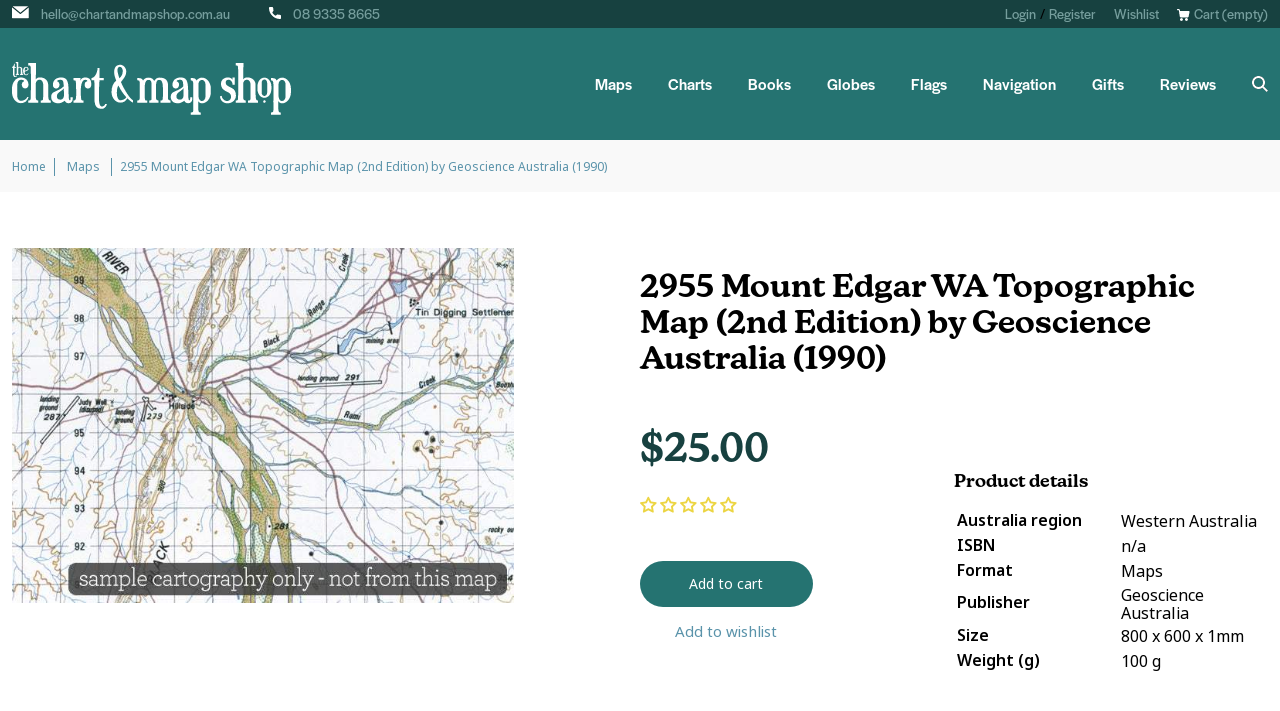

--- FILE ---
content_type: text/html; charset=utf-8
request_url: https://www.chartandmapshop.com.au/products/2955-mount-edgar-wa-topographic-map-2nd-edition-by-geoscience-australia-1990
body_size: 50571
content:
<!doctype html>
<html class="no-js" lang="en">
<head>
	<!-- Added by AVADA SEO Suite -->
	<script>
  const avadaLightJsExclude = ['cdn.nfcube.com', 'assets/ecom.js', 'variant-title-king', 'linked_options_variants', 'smile-loader.js', 'smart-product-filter-search', 'rivo-loyalty-referrals', 'avada-cookie-consent', 'consentmo-gdpr', 'quinn'];
  const avadaLightJsInclude = ['https://www.googletagmanager.com/', 'https://connect.facebook.net/', 'https://business-api.tiktok.com/', 'https://static.klaviyo.com/'];
  window.AVADA_SPEED_BLACKLIST = avadaLightJsInclude.map(item => new RegExp(item, 'i'));
  window.AVADA_SPEED_WHITELIST = avadaLightJsExclude.map(item => new RegExp(item, 'i'));
</script>

<script>
  const isSpeedUpEnable = !1741336264861 || Date.now() < 1741336264861;
  if (isSpeedUpEnable) {
    const avadaSpeedUp=1;
    if(isSpeedUpEnable) {
  function _0x55aa(_0x575858,_0x2fd0be){const _0x30a92f=_0x1cb5();return _0x55aa=function(_0x4e8b41,_0xcd1690){_0x4e8b41=_0x4e8b41-(0xb5e+0xd*0x147+-0x1b1a);let _0x1c09f7=_0x30a92f[_0x4e8b41];return _0x1c09f7;},_0x55aa(_0x575858,_0x2fd0be);}(function(_0x4ad4dc,_0x42545f){const _0x5c7741=_0x55aa,_0x323f4d=_0x4ad4dc();while(!![]){try{const _0x588ea5=parseInt(_0x5c7741(0x10c))/(0xb6f+-0x1853+0xce5)*(-parseInt(_0x5c7741(0x157))/(-0x2363*0x1+0x1dd4+0x591*0x1))+-parseInt(_0x5c7741(0x171))/(0x269b+-0xeb+-0xf*0x283)*(parseInt(_0x5c7741(0x116))/(0x2e1+0x1*0x17b3+-0x110*0x19))+-parseInt(_0x5c7741(0x147))/(-0x1489+-0x312*0x6+0x26fa*0x1)+-parseInt(_0x5c7741(0xfa))/(-0x744+0x1*0xb5d+-0x413)*(-parseInt(_0x5c7741(0x102))/(-0x1e87+0x9e*-0x16+0x2c22))+parseInt(_0x5c7741(0x136))/(0x1e2d+0x1498+-0x1a3*0x1f)+parseInt(_0x5c7741(0x16e))/(0x460+0x1d96+0x3*-0xb4f)*(-parseInt(_0x5c7741(0xe3))/(-0x9ca+-0x1*-0x93f+0x1*0x95))+parseInt(_0x5c7741(0xf8))/(-0x1f73*0x1+0x6*-0x510+0x3dde);if(_0x588ea5===_0x42545f)break;else _0x323f4d['push'](_0x323f4d['shift']());}catch(_0x5d6d7e){_0x323f4d['push'](_0x323f4d['shift']());}}}(_0x1cb5,-0x193549+0x5dc3*-0x31+-0x2f963*-0x13),(function(){const _0x5cb2b4=_0x55aa,_0x23f9e9={'yXGBq':function(_0x237aef,_0x385938){return _0x237aef!==_0x385938;},'XduVF':function(_0x21018d,_0x56ff60){return _0x21018d===_0x56ff60;},'RChnz':_0x5cb2b4(0xf4)+_0x5cb2b4(0xe9)+_0x5cb2b4(0x14a),'TAsuR':function(_0xe21eca,_0x33e114){return _0xe21eca%_0x33e114;},'EvLYw':function(_0x1326ad,_0x261d04){return _0x1326ad!==_0x261d04;},'nnhAQ':_0x5cb2b4(0x107),'swpMF':_0x5cb2b4(0x16d),'plMMu':_0x5cb2b4(0xe8)+_0x5cb2b4(0x135),'PqBPA':function(_0x2ba85c,_0x35b541){return _0x2ba85c<_0x35b541;},'NKPCA':_0x5cb2b4(0xfc),'TINqh':function(_0x4116e3,_0x3ffd02,_0x2c8722){return _0x4116e3(_0x3ffd02,_0x2c8722);},'BAueN':_0x5cb2b4(0x120),'NgloT':_0x5cb2b4(0x14c),'ThSSU':function(_0xeb212a,_0x4341c1){return _0xeb212a+_0x4341c1;},'lDDHN':function(_0x4a1a48,_0x45ebfb){return _0x4a1a48 instanceof _0x45ebfb;},'toAYB':function(_0xcf0fa9,_0xf5fa6a){return _0xcf0fa9 instanceof _0xf5fa6a;},'VMiyW':function(_0x5300e4,_0x44e0f4){return _0x5300e4(_0x44e0f4);},'iyhbw':_0x5cb2b4(0x119),'zuWfR':function(_0x19c3e4,_0x4ee6e8){return _0x19c3e4<_0x4ee6e8;},'vEmrv':function(_0xd798cf,_0x5ea2dd){return _0xd798cf!==_0x5ea2dd;},'yxERj':function(_0x24b03b,_0x5aa292){return _0x24b03b||_0x5aa292;},'MZpwM':_0x5cb2b4(0x110)+_0x5cb2b4(0x109)+'pt','IeUHK':function(_0x5a4c7e,_0x2edf70){return _0x5a4c7e-_0x2edf70;},'Idvge':function(_0x3b526e,_0x36b469){return _0x3b526e<_0x36b469;},'qRwfm':_0x5cb2b4(0x16b)+_0x5cb2b4(0xf1),'CvXDN':function(_0x4b4208,_0x1db216){return _0x4b4208<_0x1db216;},'acPIM':function(_0x7d44b7,_0x3020d2){return _0x7d44b7(_0x3020d2);},'MyLMO':function(_0x22d4b2,_0xe7a6a0){return _0x22d4b2<_0xe7a6a0;},'boDyh':function(_0x176992,_0x346381,_0xab7fc){return _0x176992(_0x346381,_0xab7fc);},'ZANXD':_0x5cb2b4(0x10f)+_0x5cb2b4(0x12a)+_0x5cb2b4(0x142),'CXwRZ':_0x5cb2b4(0x123)+_0x5cb2b4(0x15f),'AuMHM':_0x5cb2b4(0x161),'KUuFZ':_0x5cb2b4(0xe6),'MSwtw':_0x5cb2b4(0x13a),'ERvPB':_0x5cb2b4(0x134),'ycTDj':_0x5cb2b4(0x15b),'Tvhir':_0x5cb2b4(0x154)},_0x469be1=_0x23f9e9[_0x5cb2b4(0x153)],_0x36fe07={'blacklist':window[_0x5cb2b4(0x11f)+_0x5cb2b4(0x115)+'T'],'whitelist':window[_0x5cb2b4(0x11f)+_0x5cb2b4(0x13e)+'T']},_0x26516a={'blacklisted':[]},_0x34e4a6=(_0x2be2f5,_0x25b3b2)=>{const _0x80dd2=_0x5cb2b4;if(_0x2be2f5&&(!_0x25b3b2||_0x23f9e9[_0x80dd2(0x13b)](_0x25b3b2,_0x469be1))&&(!_0x36fe07[_0x80dd2(0x170)]||_0x36fe07[_0x80dd2(0x170)][_0x80dd2(0x151)](_0xa5c7cf=>_0xa5c7cf[_0x80dd2(0x12b)](_0x2be2f5)))&&(!_0x36fe07[_0x80dd2(0x165)]||_0x36fe07[_0x80dd2(0x165)][_0x80dd2(0x156)](_0x4e2570=>!_0x4e2570[_0x80dd2(0x12b)](_0x2be2f5)))&&_0x23f9e9[_0x80dd2(0xf7)](avadaSpeedUp,0x5*0x256+-0x1*0x66c+-0x542+0.5)&&_0x2be2f5[_0x80dd2(0x137)](_0x23f9e9[_0x80dd2(0xe7)])){const _0x413c89=_0x2be2f5[_0x80dd2(0x16c)];return _0x23f9e9[_0x80dd2(0xf7)](_0x23f9e9[_0x80dd2(0x11e)](_0x413c89,-0x1deb*-0x1+0xf13+-0x2cfc),0x1176+-0x78b*0x5+0x1441);}return _0x2be2f5&&(!_0x25b3b2||_0x23f9e9[_0x80dd2(0xed)](_0x25b3b2,_0x469be1))&&(!_0x36fe07[_0x80dd2(0x170)]||_0x36fe07[_0x80dd2(0x170)][_0x80dd2(0x151)](_0x3d689d=>_0x3d689d[_0x80dd2(0x12b)](_0x2be2f5)))&&(!_0x36fe07[_0x80dd2(0x165)]||_0x36fe07[_0x80dd2(0x165)][_0x80dd2(0x156)](_0x26a7b3=>!_0x26a7b3[_0x80dd2(0x12b)](_0x2be2f5)));},_0x11462f=function(_0x42927f){const _0x346823=_0x5cb2b4,_0x5426ae=_0x42927f[_0x346823(0x159)+'te'](_0x23f9e9[_0x346823(0x14e)]);return _0x36fe07[_0x346823(0x170)]&&_0x36fe07[_0x346823(0x170)][_0x346823(0x156)](_0x107b0d=>!_0x107b0d[_0x346823(0x12b)](_0x5426ae))||_0x36fe07[_0x346823(0x165)]&&_0x36fe07[_0x346823(0x165)][_0x346823(0x151)](_0x1e7160=>_0x1e7160[_0x346823(0x12b)](_0x5426ae));},_0x39299f=new MutationObserver(_0x45c995=>{const _0x21802a=_0x5cb2b4,_0x3bc801={'mafxh':function(_0x6f9c57,_0x229989){const _0x9d39b1=_0x55aa;return _0x23f9e9[_0x9d39b1(0xf7)](_0x6f9c57,_0x229989);},'SrchE':_0x23f9e9[_0x21802a(0xe2)],'pvjbV':_0x23f9e9[_0x21802a(0xf6)]};for(let _0x333494=-0x7d7+-0x893+0x106a;_0x23f9e9[_0x21802a(0x158)](_0x333494,_0x45c995[_0x21802a(0x16c)]);_0x333494++){const {addedNodes:_0x1b685b}=_0x45c995[_0x333494];for(let _0x2f087=0x1f03+0x84b+0x1*-0x274e;_0x23f9e9[_0x21802a(0x158)](_0x2f087,_0x1b685b[_0x21802a(0x16c)]);_0x2f087++){const _0x4e5bac=_0x1b685b[_0x2f087];if(_0x23f9e9[_0x21802a(0xf7)](_0x4e5bac[_0x21802a(0x121)],-0x1f3a+-0x1*0x1b93+-0x3*-0x139a)&&_0x23f9e9[_0x21802a(0xf7)](_0x4e5bac[_0x21802a(0x152)],_0x23f9e9[_0x21802a(0xe0)])){const _0x5d9a67=_0x4e5bac[_0x21802a(0x107)],_0x3fb522=_0x4e5bac[_0x21802a(0x16d)];if(_0x23f9e9[_0x21802a(0x103)](_0x34e4a6,_0x5d9a67,_0x3fb522)){_0x26516a[_0x21802a(0x160)+'d'][_0x21802a(0x128)]([_0x4e5bac,_0x4e5bac[_0x21802a(0x16d)]]),_0x4e5bac[_0x21802a(0x16d)]=_0x469be1;const _0x1e52da=function(_0x2c95ff){const _0x359b13=_0x21802a;if(_0x3bc801[_0x359b13(0x118)](_0x4e5bac[_0x359b13(0x159)+'te'](_0x3bc801[_0x359b13(0x166)]),_0x469be1))_0x2c95ff[_0x359b13(0x112)+_0x359b13(0x150)]();_0x4e5bac[_0x359b13(0xec)+_0x359b13(0x130)](_0x3bc801[_0x359b13(0xe4)],_0x1e52da);};_0x4e5bac[_0x21802a(0x12d)+_0x21802a(0x163)](_0x23f9e9[_0x21802a(0xf6)],_0x1e52da),_0x4e5bac[_0x21802a(0x12c)+_0x21802a(0x131)]&&_0x4e5bac[_0x21802a(0x12c)+_0x21802a(0x131)][_0x21802a(0x11a)+'d'](_0x4e5bac);}}}}});_0x39299f[_0x5cb2b4(0x105)](document[_0x5cb2b4(0x10b)+_0x5cb2b4(0x16a)],{'childList':!![],'subtree':!![]});const _0x2910a9=/[|\\{}()\[\]^$+*?.]/g,_0xa9f173=function(..._0x1baa33){const _0x3053cc=_0x5cb2b4,_0x2e6f61={'mMWha':function(_0x158c76,_0x5c404b){const _0x25a05c=_0x55aa;return _0x23f9e9[_0x25a05c(0xf7)](_0x158c76,_0x5c404b);},'BXirI':_0x23f9e9[_0x3053cc(0x141)],'COGok':function(_0x421bf7,_0x55453a){const _0x4fd417=_0x3053cc;return _0x23f9e9[_0x4fd417(0x167)](_0x421bf7,_0x55453a);},'XLSAp':function(_0x193984,_0x35c446){const _0x5bbecf=_0x3053cc;return _0x23f9e9[_0x5bbecf(0xed)](_0x193984,_0x35c446);},'EygRw':function(_0xfbb69c,_0x21b15d){const _0xe5c840=_0x3053cc;return _0x23f9e9[_0xe5c840(0x104)](_0xfbb69c,_0x21b15d);},'xZuNx':_0x23f9e9[_0x3053cc(0x139)],'SBUaW':function(_0x5739bf,_0x2c2fab){const _0x42cbb1=_0x3053cc;return _0x23f9e9[_0x42cbb1(0x172)](_0x5739bf,_0x2c2fab);},'EAoTR':function(_0x123b29,_0x5b29bf){const _0x2828d2=_0x3053cc;return _0x23f9e9[_0x2828d2(0x11d)](_0x123b29,_0x5b29bf);},'cdYdq':_0x23f9e9[_0x3053cc(0x14e)],'WzJcf':_0x23f9e9[_0x3053cc(0xe2)],'nytPK':function(_0x53f733,_0x4ad021){const _0x4f0333=_0x3053cc;return _0x23f9e9[_0x4f0333(0x148)](_0x53f733,_0x4ad021);},'oUrHG':_0x23f9e9[_0x3053cc(0x14d)],'dnxjX':function(_0xed6b5f,_0x573f55){const _0x57aa03=_0x3053cc;return _0x23f9e9[_0x57aa03(0x15a)](_0xed6b5f,_0x573f55);}};_0x23f9e9[_0x3053cc(0x15d)](_0x1baa33[_0x3053cc(0x16c)],-0x1a3*-0x9+-0xf9*0xb+-0x407*0x1)?(_0x36fe07[_0x3053cc(0x170)]=[],_0x36fe07[_0x3053cc(0x165)]=[]):(_0x36fe07[_0x3053cc(0x170)]&&(_0x36fe07[_0x3053cc(0x170)]=_0x36fe07[_0x3053cc(0x170)][_0x3053cc(0x106)](_0xa8e001=>_0x1baa33[_0x3053cc(0x156)](_0x4a8a28=>{const _0x2e425b=_0x3053cc;if(_0x2e6f61[_0x2e425b(0x111)](typeof _0x4a8a28,_0x2e6f61[_0x2e425b(0x155)]))return!_0xa8e001[_0x2e425b(0x12b)](_0x4a8a28);else{if(_0x2e6f61[_0x2e425b(0xeb)](_0x4a8a28,RegExp))return _0x2e6f61[_0x2e425b(0x145)](_0xa8e001[_0x2e425b(0xdf)](),_0x4a8a28[_0x2e425b(0xdf)]());}}))),_0x36fe07[_0x3053cc(0x165)]&&(_0x36fe07[_0x3053cc(0x165)]=[..._0x36fe07[_0x3053cc(0x165)],..._0x1baa33[_0x3053cc(0xff)](_0x4e4c02=>{const _0x7c755c=_0x3053cc;if(_0x23f9e9[_0x7c755c(0xf7)](typeof _0x4e4c02,_0x23f9e9[_0x7c755c(0x141)])){const _0x932437=_0x4e4c02[_0x7c755c(0xea)](_0x2910a9,_0x23f9e9[_0x7c755c(0x16f)]),_0x34e686=_0x23f9e9[_0x7c755c(0xf0)](_0x23f9e9[_0x7c755c(0xf0)]('.*',_0x932437),'.*');if(_0x36fe07[_0x7c755c(0x165)][_0x7c755c(0x156)](_0x21ef9a=>_0x21ef9a[_0x7c755c(0xdf)]()!==_0x34e686[_0x7c755c(0xdf)]()))return new RegExp(_0x34e686);}else{if(_0x23f9e9[_0x7c755c(0x117)](_0x4e4c02,RegExp)){if(_0x36fe07[_0x7c755c(0x165)][_0x7c755c(0x156)](_0x5a3f09=>_0x5a3f09[_0x7c755c(0xdf)]()!==_0x4e4c02[_0x7c755c(0xdf)]()))return _0x4e4c02;}}return null;})[_0x3053cc(0x106)](Boolean)]));const _0x3eeb55=document[_0x3053cc(0x11b)+_0x3053cc(0x10e)](_0x23f9e9[_0x3053cc(0xf0)](_0x23f9e9[_0x3053cc(0xf0)](_0x23f9e9[_0x3053cc(0x122)],_0x469be1),'"]'));for(let _0xf831f7=-0x21aa+-0x1793+0x393d*0x1;_0x23f9e9[_0x3053cc(0x14b)](_0xf831f7,_0x3eeb55[_0x3053cc(0x16c)]);_0xf831f7++){const _0x5868cb=_0x3eeb55[_0xf831f7];_0x23f9e9[_0x3053cc(0x132)](_0x11462f,_0x5868cb)&&(_0x26516a[_0x3053cc(0x160)+'d'][_0x3053cc(0x128)]([_0x5868cb,_0x23f9e9[_0x3053cc(0x14d)]]),_0x5868cb[_0x3053cc(0x12c)+_0x3053cc(0x131)][_0x3053cc(0x11a)+'d'](_0x5868cb));}let _0xdf8cd0=-0x17da+0x2461+-0xc87*0x1;[..._0x26516a[_0x3053cc(0x160)+'d']][_0x3053cc(0x10d)](([_0x226aeb,_0x33eaa7],_0xe33bca)=>{const _0x2aa7bf=_0x3053cc;if(_0x2e6f61[_0x2aa7bf(0x143)](_0x11462f,_0x226aeb)){const _0x41da0d=document[_0x2aa7bf(0x11c)+_0x2aa7bf(0x131)](_0x2e6f61[_0x2aa7bf(0x127)]);for(let _0x6784c7=0xd7b+-0xaa5+-0x2d6;_0x2e6f61[_0x2aa7bf(0x164)](_0x6784c7,_0x226aeb[_0x2aa7bf(0xe5)][_0x2aa7bf(0x16c)]);_0x6784c7++){const _0x4ca758=_0x226aeb[_0x2aa7bf(0xe5)][_0x6784c7];_0x2e6f61[_0x2aa7bf(0x12f)](_0x4ca758[_0x2aa7bf(0x133)],_0x2e6f61[_0x2aa7bf(0x13f)])&&_0x2e6f61[_0x2aa7bf(0x145)](_0x4ca758[_0x2aa7bf(0x133)],_0x2e6f61[_0x2aa7bf(0x100)])&&_0x41da0d[_0x2aa7bf(0xe1)+'te'](_0x4ca758[_0x2aa7bf(0x133)],_0x226aeb[_0x2aa7bf(0xe5)][_0x6784c7][_0x2aa7bf(0x12e)]);}_0x41da0d[_0x2aa7bf(0xe1)+'te'](_0x2e6f61[_0x2aa7bf(0x13f)],_0x226aeb[_0x2aa7bf(0x107)]),_0x41da0d[_0x2aa7bf(0xe1)+'te'](_0x2e6f61[_0x2aa7bf(0x100)],_0x2e6f61[_0x2aa7bf(0x101)](_0x33eaa7,_0x2e6f61[_0x2aa7bf(0x126)])),document[_0x2aa7bf(0x113)][_0x2aa7bf(0x146)+'d'](_0x41da0d),_0x26516a[_0x2aa7bf(0x160)+'d'][_0x2aa7bf(0x162)](_0x2e6f61[_0x2aa7bf(0x13d)](_0xe33bca,_0xdf8cd0),-0x105d*0x2+0x1*-0xeaa+0x2f65),_0xdf8cd0++;}}),_0x36fe07[_0x3053cc(0x170)]&&_0x23f9e9[_0x3053cc(0xf3)](_0x36fe07[_0x3053cc(0x170)][_0x3053cc(0x16c)],0x10f2+-0x1a42+0x951)&&_0x39299f[_0x3053cc(0x15c)]();},_0x4c2397=document[_0x5cb2b4(0x11c)+_0x5cb2b4(0x131)],_0x573f89={'src':Object[_0x5cb2b4(0x14f)+_0x5cb2b4(0xfd)+_0x5cb2b4(0x144)](HTMLScriptElement[_0x5cb2b4(0xf9)],_0x23f9e9[_0x5cb2b4(0x14e)]),'type':Object[_0x5cb2b4(0x14f)+_0x5cb2b4(0xfd)+_0x5cb2b4(0x144)](HTMLScriptElement[_0x5cb2b4(0xf9)],_0x23f9e9[_0x5cb2b4(0xe2)])};document[_0x5cb2b4(0x11c)+_0x5cb2b4(0x131)]=function(..._0x4db605){const _0x1480b5=_0x5cb2b4,_0x3a6982={'KNNxG':function(_0x32fa39,_0x2a57e4,_0x3cc08f){const _0x5ead12=_0x55aa;return _0x23f9e9[_0x5ead12(0x169)](_0x32fa39,_0x2a57e4,_0x3cc08f);}};if(_0x23f9e9[_0x1480b5(0x13b)](_0x4db605[-0x4*-0x376+0x4*0x2f+-0xe94][_0x1480b5(0x140)+'e'](),_0x23f9e9[_0x1480b5(0x139)]))return _0x4c2397[_0x1480b5(0x114)](document)(..._0x4db605);const _0x2f091d=_0x4c2397[_0x1480b5(0x114)](document)(..._0x4db605);try{Object[_0x1480b5(0xf2)+_0x1480b5(0x149)](_0x2f091d,{'src':{..._0x573f89[_0x1480b5(0x107)],'set'(_0x3ae2bc){const _0x5d6fdc=_0x1480b5;_0x3a6982[_0x5d6fdc(0x129)](_0x34e4a6,_0x3ae2bc,_0x2f091d[_0x5d6fdc(0x16d)])&&_0x573f89[_0x5d6fdc(0x16d)][_0x5d6fdc(0x10a)][_0x5d6fdc(0x125)](this,_0x469be1),_0x573f89[_0x5d6fdc(0x107)][_0x5d6fdc(0x10a)][_0x5d6fdc(0x125)](this,_0x3ae2bc);}},'type':{..._0x573f89[_0x1480b5(0x16d)],'get'(){const _0x436e9e=_0x1480b5,_0x4b63b9=_0x573f89[_0x436e9e(0x16d)][_0x436e9e(0xfb)][_0x436e9e(0x125)](this);if(_0x23f9e9[_0x436e9e(0xf7)](_0x4b63b9,_0x469be1)||_0x23f9e9[_0x436e9e(0x103)](_0x34e4a6,this[_0x436e9e(0x107)],_0x4b63b9))return null;return _0x4b63b9;},'set'(_0x174ea3){const _0x1dff57=_0x1480b5,_0xa2fd13=_0x23f9e9[_0x1dff57(0x103)](_0x34e4a6,_0x2f091d[_0x1dff57(0x107)],_0x2f091d[_0x1dff57(0x16d)])?_0x469be1:_0x174ea3;_0x573f89[_0x1dff57(0x16d)][_0x1dff57(0x10a)][_0x1dff57(0x125)](this,_0xa2fd13);}}}),_0x2f091d[_0x1480b5(0xe1)+'te']=function(_0x5b0870,_0x8c60d5){const _0xab22d4=_0x1480b5;if(_0x23f9e9[_0xab22d4(0xf7)](_0x5b0870,_0x23f9e9[_0xab22d4(0xe2)])||_0x23f9e9[_0xab22d4(0xf7)](_0x5b0870,_0x23f9e9[_0xab22d4(0x14e)]))_0x2f091d[_0x5b0870]=_0x8c60d5;else HTMLScriptElement[_0xab22d4(0xf9)][_0xab22d4(0xe1)+'te'][_0xab22d4(0x125)](_0x2f091d,_0x5b0870,_0x8c60d5);};}catch(_0x5a9461){console[_0x1480b5(0x168)](_0x23f9e9[_0x1480b5(0xef)],_0x5a9461);}return _0x2f091d;};const _0x5883c5=[_0x23f9e9[_0x5cb2b4(0xfe)],_0x23f9e9[_0x5cb2b4(0x13c)],_0x23f9e9[_0x5cb2b4(0xf5)],_0x23f9e9[_0x5cb2b4(0x15e)],_0x23f9e9[_0x5cb2b4(0x138)],_0x23f9e9[_0x5cb2b4(0x124)]],_0x4ab8d2=_0x5883c5[_0x5cb2b4(0xff)](_0x439d08=>{return{'type':_0x439d08,'listener':()=>_0xa9f173(),'options':{'passive':!![]}};});_0x4ab8d2[_0x5cb2b4(0x10d)](_0x4d3535=>{const _0x3882ab=_0x5cb2b4;document[_0x3882ab(0x12d)+_0x3882ab(0x163)](_0x4d3535[_0x3882ab(0x16d)],_0x4d3535[_0x3882ab(0xee)],_0x4d3535[_0x3882ab(0x108)]);});}()));function _0x1cb5(){const _0x15f8e0=['ault','some','tagName','CXwRZ','wheel','BXirI','every','6lYvYYX','PqBPA','getAttribu','IeUHK','touchstart','disconnect','Idvge','ERvPB','/blocked','blackliste','keydown','splice','stener','SBUaW','whitelist','SrchE','toAYB','warn','boDyh','ement','script[typ','length','type','346347wGqEBH','NgloT','blacklist','33OVoYHk','zuWfR','toString','NKPCA','setAttribu','swpMF','230EEqEiq','pvjbV','attributes','mousemove','RChnz','beforescri','y.com/exte','replace','COGok','removeEven','EvLYw','listener','ZANXD','ThSSU','e="','defineProp','MyLMO','cdn.shopif','MSwtw','plMMu','XduVF','22621984JRJQxz','prototype','8818116NVbcZr','get','SCRIPT','ertyDescri','AuMHM','map','WzJcf','nytPK','7kiZatp','TINqh','VMiyW','observe','filter','src','options','n/javascri','set','documentEl','478083wuqgQV','forEach','torAll','Avada cann','applicatio','mMWha','preventDef','head','bind','D_BLACKLIS','75496skzGVx','lDDHN','mafxh','script','removeChil','querySelec','createElem','vEmrv','TAsuR','AVADA_SPEE','string','nodeType','qRwfm','javascript','Tvhir','call','oUrHG','xZuNx','push','KNNxG','ot lazy lo','test','parentElem','addEventLi','value','EAoTR','tListener','ent','acPIM','name','touchmove','ptexecute','6968312SmqlIb','includes','ycTDj','iyhbw','touchend','yXGBq','KUuFZ','dnxjX','D_WHITELIS','cdYdq','toLowerCas','BAueN','ad script','EygRw','ptor','XLSAp','appendChil','4975500NoPAFA','yxERj','erties','nsions','CvXDN','\$&','MZpwM','nnhAQ','getOwnProp'];_0x1cb5=function(){return _0x15f8e0;};return _0x1cb5();}
}
    class LightJsLoader{constructor(e){this.jQs=[],this.listener=this.handleListener.bind(this,e),this.scripts=["default","defer","async"].reduce(((e,t)=>({...e,[t]:[]})),{});const t=this;e.forEach((e=>window.addEventListener(e,t.listener,{passive:!0})))}handleListener(e){const t=this;return e.forEach((e=>window.removeEventListener(e,t.listener))),"complete"===document.readyState?this.handleDOM():document.addEventListener("readystatechange",(e=>{if("complete"===e.target.readyState)return setTimeout(t.handleDOM.bind(t),1)}))}async handleDOM(){this.suspendEvent(),this.suspendJQuery(),this.findScripts(),this.preloadScripts();for(const e of Object.keys(this.scripts))await this.replaceScripts(this.scripts[e]);for(const e of["DOMContentLoaded","readystatechange"])await this.requestRepaint(),document.dispatchEvent(new Event("lightJS-"+e));document.lightJSonreadystatechange&&document.lightJSonreadystatechange();for(const e of["DOMContentLoaded","load"])await this.requestRepaint(),window.dispatchEvent(new Event("lightJS-"+e));await this.requestRepaint(),window.lightJSonload&&window.lightJSonload(),await this.requestRepaint(),this.jQs.forEach((e=>e(window).trigger("lightJS-jquery-load"))),window.dispatchEvent(new Event("lightJS-pageshow")),await this.requestRepaint(),window.lightJSonpageshow&&window.lightJSonpageshow()}async requestRepaint(){return new Promise((e=>requestAnimationFrame(e)))}findScripts(){document.querySelectorAll("script[type=lightJs]").forEach((e=>{e.hasAttribute("src")?e.hasAttribute("async")&&e.async?this.scripts.async.push(e):e.hasAttribute("defer")&&e.defer?this.scripts.defer.push(e):this.scripts.default.push(e):this.scripts.default.push(e)}))}preloadScripts(){const e=this,t=Object.keys(this.scripts).reduce(((t,n)=>[...t,...e.scripts[n]]),[]),n=document.createDocumentFragment();t.forEach((e=>{const t=e.getAttribute("src");if(!t)return;const s=document.createElement("link");s.href=t,s.rel="preload",s.as="script",n.appendChild(s)})),document.head.appendChild(n)}async replaceScripts(e){let t;for(;t=e.shift();)await this.requestRepaint(),new Promise((e=>{const n=document.createElement("script");[...t.attributes].forEach((e=>{"type"!==e.nodeName&&n.setAttribute(e.nodeName,e.nodeValue)})),t.hasAttribute("src")?(n.addEventListener("load",e),n.addEventListener("error",e)):(n.text=t.text,e()),t.parentNode.replaceChild(n,t)}))}suspendEvent(){const e={};[{obj:document,name:"DOMContentLoaded"},{obj:window,name:"DOMContentLoaded"},{obj:window,name:"load"},{obj:window,name:"pageshow"},{obj:document,name:"readystatechange"}].map((t=>function(t,n){function s(n){return e[t].list.indexOf(n)>=0?"lightJS-"+n:n}e[t]||(e[t]={list:[n],add:t.addEventListener,remove:t.removeEventListener},t.addEventListener=(...n)=>{n[0]=s(n[0]),e[t].add.apply(t,n)},t.removeEventListener=(...n)=>{n[0]=s(n[0]),e[t].remove.apply(t,n)})}(t.obj,t.name))),[{obj:document,name:"onreadystatechange"},{obj:window,name:"onpageshow"}].map((e=>function(e,t){let n=e[t];Object.defineProperty(e,t,{get:()=>n||function(){},set:s=>{e["lightJS"+t]=n=s}})}(e.obj,e.name)))}suspendJQuery(){const e=this;let t=window.jQuery;Object.defineProperty(window,"jQuery",{get:()=>t,set(n){if(!n||!n.fn||!e.jQs.includes(n))return void(t=n);n.fn.ready=n.fn.init.prototype.ready=e=>{e.bind(document)(n)};const s=n.fn.on;n.fn.on=n.fn.init.prototype.on=function(...e){if(window!==this[0])return s.apply(this,e),this;const t=e=>e.split(" ").map((e=>"load"===e||0===e.indexOf("load.")?"lightJS-jquery-load":e)).join(" ");return"string"==typeof e[0]||e[0]instanceof String?(e[0]=t(e[0]),s.apply(this,e),this):("object"==typeof e[0]&&Object.keys(e[0]).forEach((n=>{delete Object.assign(e[0],{[t(n)]:e[0][n]})[n]})),s.apply(this,e),this)},e.jQs.push(n),t=n}})}}
new LightJsLoader(["keydown","mousemove","touchend","touchmove","touchstart","wheel"]);
  }
</script>

	<!-- /Added by AVADA SEO Suite -->
  <!-- Google Tag Manager -->
<script>(function(w,d,s,l,i){w[l]=w[l]||[];w[l].push({'gtm.start':
new Date().getTime(),event:'gtm.js'});var f=d.getElementsByTagName(s)[0],
j=d.createElement(s),dl=l!='dataLayer'?'&l='+l:'';j.async=true;j.src=
'https://www.googletagmanager.com/gtm.js?id='+i+dl;f.parentNode.insertBefore(j,f);
})(window,document,'script','dataLayer','GTM-WBMWWZV');</script>
<!-- End Google Tag Manager -->

  <meta name="google-site-verification" content="SWQAI0zjfCRHKzcubKlVEmLXtUd3FuRolYHFH-qB7w0" />
  
  <meta charset="utf-8">
  <meta http-equiv="X-UA-Compatible" content="IE=edge,chrome=1">
  <meta name="viewport" content="width=device-width,initial-scale=1">
  <meta name="theme-color" content="#3a3a3a">

  <link rel="preconnect" href="https://cdn.shopify.com" crossorigin>
  <link rel="preconnect" href="https://monorail-edge.shopifysvc.com">
  <link rel="stylesheet" href="https://use.typekit.net/ktn7fjp.css">
  
  
<link rel="canonical" href="https://www.chartandmapshop.com.au/products/2955-mount-edgar-wa-topographic-map-2nd-edition-by-geoscience-australia-1990" />
  
<link rel="shortcut icon" href="//www.chartandmapshop.com.au/cdn/shop/files/favicon-3_32x32.png?v=1635735068" type="image/png"><!-- SEO -->
  	<title>Buy 2955 Mount Edgar WA Topographic Map (2nd Edition) by Geoscience Australia (1990)
&ndash; The Chart &amp; Map Shop</title>
  
  <!-- END SEO --><meta name="description" content="At this scale 1cm on the map represents 1km on the ground. Each map covers a minimum area of 0.5 degrees longitude by 0.5 degrees latitude or about 54 kilometres by 54 kilometres. The contour interval is 20 metres. Many maps are supplemented by hill shading. These maps contain natural and constructed features including">
<style data-shopify>
:root {
    --color-text: #ae3b3b;
    --color-text-rgb: 174, 59, 59;
    --color-body-text: #ea51cc;
    --color-sale-text: #EA0606;
    --color-small-button-text-border: #3a3a3a;
    --color-text-field: #ffffff;
    --color-text-field-text: #000000;
    --color-text-field-text-rgb: 0, 0, 0;

    --color-btn-primary: #3a3a3a;
    --color-btn-primary-darker: #212121;
    --color-btn-primary-text: #ffffff;

    --color-blankstate: rgba(234, 81, 204, 0.35);
    --color-blankstate-border: rgba(234, 81, 204, 0.2);
    --color-blankstate-background: rgba(234, 81, 204, 0.1);

    --color-text-focus:#882e2e;
    --color-overlay-text-focus:#e6e6e6;
    --color-btn-primary-focus:#606060;
    --color-btn-social-focus:#d2d2d2;
    --color-small-button-text-border-focus:#606060;
    --predictive-search-focus:#f2f2f2;

    --color-body: #ffffff;
    --color-bg: #ffffff;
    --color-bg-rgb: 255, 255, 255;
    --color-bg-alt: rgba(234, 81, 204, 0.05);
    --color-bg-currency-selector: rgba(234, 81, 204, 0.2);

    --color-overlay-title-text: #ffffff;
    --color-image-overlay: #685858;
    --color-image-overlay-rgb: 104, 88, 88;--opacity-image-overlay: 0.4;--hover-overlay-opacity: 0.8;

    --color-border: #ebebeb;
    --color-border-form: #cccccc;
    --color-border-form-darker: #b3b3b3;

    --svg-select-icon: url(//www.chartandmapshop.com.au/cdn/shop/t/11/assets/ico-select.svg?43076);
    --slick-img-url: url(//www.chartandmapshop.com.au/cdn/shop/t/11/assets/ajax-loader.gif?43076);

    --font-weight-body--bold: 700;
    --font-weight-body--bolder: 700;

    --font-stack-header: , ;
    --font-style-header: ;
    --font-weight-header: ;

    --font-stack-body: , ;
    --font-style-body: ;
    --font-weight-body: ;

    --font-size-header: ;

    --font-size-base: ;

    --font-h1-desktop: 0;
    --font-h1-mobile: 0;
    --font-h2-desktop: 0;
    --font-h2-mobile: 0;
    --font-h3-mobile: 0;
    --font-h4-desktop: 0;
    --font-h4-mobile: 0;
    --font-h5-desktop: 0;
    --font-h5-mobile: 0;
    --font-h6-desktop: 0;
    --font-h6-mobile: 0;

    --font-mega-title-large-desktop: 0;

    --font-rich-text-large: 0;
    --font-rich-text-small: 0;

    
--color-video-bg: #f2f2f2;

    
    --global-color-image-loader-primary: rgba(174, 59, 59, 0.06);
    --global-color-image-loader-secondary: rgba(174, 59, 59, 0.12);
  }
</style>

  <!-- /snippets/social-meta-tags.liquid -->




<meta property="og:site_name" content="The Chart &amp; Map Shop">
<meta property="og:url" content="https://www.chartandmapshop.com.au/products/2955-mount-edgar-wa-topographic-map-2nd-edition-by-geoscience-australia-1990">
<meta property="og:title" content="2955 Mount Edgar WA Topographic Map (2nd Edition) by Geoscience Australia (1990)">
<meta property="og:type" content="product">
<meta property="og:description" content="At this scale 1cm on the map represents 1km on the ground. Each map covers a minimum area of 0.5 degrees longitude by 0.5 degrees latitude or about 54 kilometres by 54 kilometres. The contour interval is 20 metres. Many maps are supplemented by hill shading. These maps contain natural and constructed features including">

  <meta property="og:price:amount" content="25.00">
  <meta property="og:price:currency" content="AUD">

<meta property="og:image" content="http://www.chartandmapshop.com.au/cdn/shop/products/20198_1200x1200.jpg?v=1727408122">
<meta property="og:image:secure_url" content="https://www.chartandmapshop.com.au/cdn/shop/products/20198_1200x1200.jpg?v=1727408122">


  <meta name="twitter:site" content="@chartandmapshop">

<meta name="twitter:card" content="summary_large_image">
<meta name="twitter:title" content="2955 Mount Edgar WA Topographic Map (2nd Edition) by Geoscience Australia (1990)">
<meta name="twitter:description" content="At this scale 1cm on the map represents 1km on the ground. Each map covers a minimum area of 0.5 degrees longitude by 0.5 degrees latitude or about 54 kilometres by 54 kilometres. The contour interval is 20 metres. Many maps are supplemented by hill shading. These maps contain natural and constructed features including">

<link rel="stylesheet" href="https://cdnjs.cloudflare.com/ajax/libs/font-awesome/5.15.3/css/all.min.css" integrity="sha512-iBBXm8fW90+nuLcSKlbmrPcLa0OT92xO1BIsZ+ywDWZCvqsWgccV3gFoRBv0z+8dLJgyAHIhR35VZc2oM/gI1w==" crossorigin="anonymous" />
  <link href="//www.chartandmapshop.com.au/cdn/shop/t/11/assets/main.css?v=46875877781400082791751438900" rel="stylesheet" type="text/css" media="all" />

  <script>
    var theme = {
      breakpoints: {
        medium: 750,
        large: 990,
        widescreen: 1400
      },
      strings: {
        addToCart: "Add to cart",
        soldOut: "Sold out",
        unavailable: "Unavailable",
        regularPrice: "Regular price",
        salePrice: "Sale price",
        sale: "Sale",
        fromLowestPrice: "from [price]",
        vendor: "Vendor",
        showMore: "Show More",
        showLess: "Show Less",
        searchFor: "Search for",
        addressError: "Error looking up that address",
        addressNoResults: "No results for that address",
        addressQueryLimit: "You have exceeded the Google API usage limit. Consider upgrading to a \u003ca href=\"https:\/\/developers.google.com\/maps\/premium\/usage-limits\"\u003ePremium Plan\u003c\/a\u003e.",
        authError: "There was a problem authenticating your Google Maps account.",
        newWindow: "Opens in a new window.",
        external: "Opens external website.",
        newWindowExternal: "Opens external website in a new window.",
        removeLabel: "Remove [product]",
        update: "Update",
        quantity: "Quantity",
        discountedTotal: "Discounted total",
        regularTotal: "Regular total",
        priceColumn: "See Price column for discount details.",
        quantityMinimumMessage: "Quantity must be 1 or more",
        cartError: "There was an error while updating your cart. Please try again.",
        removedItemMessage: "Removed \u003cspan class=\"cart__removed-product-details\"\u003e([quantity]) [link]\u003c\/span\u003e from your cart.",
        unitPrice: "Unit price",
        unitPriceSeparator: "per",
        oneCartCount: "1 item",
        otherCartCount: "[count] items",
        quantityLabel: "Quantity: [count]",
        products: "Products",
        loading: "Loading",
        number_of_results: "[result_number] of [results_count]",
        number_of_results_found: "[results_count] results found",
        one_result_found: "1 result found"
      },
      moneyFormat: "${{amount}}",
      moneyFormatWithCurrency: "${{amount}}",
      settings: {
        predictiveSearchEnabled: true,
        predictiveSearchShowPrice: false,
        predictiveSearchShowVendor: false
      },
      stylesheet: "//www.chartandmapshop.com.au/cdn/shop/t/11/assets/theme.css?43076"
    };

    document.documentElement.className = document.documentElement.className.replace('no-js', 'js');
  </script>

  <script>window.performance && window.performance.mark && window.performance.mark('shopify.content_for_header.start');</script><meta name="google-site-verification" content="jen9ctgiudw6ulK0SfOVUWvcw_75BS04jSAwJZHNbM4">
<meta name="google-site-verification" content="abR828aokDXD_wJMW8EKkPdwu9b4n0YEy7f3Oj8QEQE">
<meta id="shopify-digital-wallet" name="shopify-digital-wallet" content="/52341899430/digital_wallets/dialog">
<meta name="shopify-checkout-api-token" content="0a1d043d6a890710928a2bbf07caa56e">
<meta id="in-context-paypal-metadata" data-shop-id="52341899430" data-venmo-supported="false" data-environment="production" data-locale="en_US" data-paypal-v4="true" data-currency="AUD">
<link rel="alternate" type="application/json+oembed" href="https://www.chartandmapshop.com.au/products/2955-mount-edgar-wa-topographic-map-2nd-edition-by-geoscience-australia-1990.oembed">
<script async="async" src="/checkouts/internal/preloads.js?locale=en-AU"></script>
<link rel="preconnect" href="https://shop.app" crossorigin="anonymous">
<script async="async" src="https://shop.app/checkouts/internal/preloads.js?locale=en-AU&shop_id=52341899430" crossorigin="anonymous"></script>
<script id="apple-pay-shop-capabilities" type="application/json">{"shopId":52341899430,"countryCode":"AU","currencyCode":"AUD","merchantCapabilities":["supports3DS"],"merchantId":"gid:\/\/shopify\/Shop\/52341899430","merchantName":"The Chart \u0026 Map Shop","requiredBillingContactFields":["postalAddress","email"],"requiredShippingContactFields":["postalAddress","email"],"shippingType":"shipping","supportedNetworks":["visa","masterCard","amex","jcb"],"total":{"type":"pending","label":"The Chart \u0026 Map Shop","amount":"1.00"},"shopifyPaymentsEnabled":true,"supportsSubscriptions":true}</script>
<script id="shopify-features" type="application/json">{"accessToken":"0a1d043d6a890710928a2bbf07caa56e","betas":["rich-media-storefront-analytics"],"domain":"www.chartandmapshop.com.au","predictiveSearch":true,"shopId":52341899430,"locale":"en"}</script>
<script>var Shopify = Shopify || {};
Shopify.shop = "chart-map-shop.myshopify.com";
Shopify.locale = "en";
Shopify.currency = {"active":"AUD","rate":"1.0"};
Shopify.country = "AU";
Shopify.theme = {"name":"Copy of Chart and Map Shop - THQ Stock Script","id":132558258342,"schema_name":"Distl Modified Debut","schema_version":"1.0.0","theme_store_id":796,"role":"main"};
Shopify.theme.handle = "null";
Shopify.theme.style = {"id":null,"handle":null};
Shopify.cdnHost = "www.chartandmapshop.com.au/cdn";
Shopify.routes = Shopify.routes || {};
Shopify.routes.root = "/";</script>
<script type="module">!function(o){(o.Shopify=o.Shopify||{}).modules=!0}(window);</script>
<script>!function(o){function n(){var o=[];function n(){o.push(Array.prototype.slice.apply(arguments))}return n.q=o,n}var t=o.Shopify=o.Shopify||{};t.loadFeatures=n(),t.autoloadFeatures=n()}(window);</script>
<script>
  window.ShopifyPay = window.ShopifyPay || {};
  window.ShopifyPay.apiHost = "shop.app\/pay";
  window.ShopifyPay.redirectState = null;
</script>
<script id="shop-js-analytics" type="application/json">{"pageType":"product"}</script>
<script defer="defer" async type="module" src="//www.chartandmapshop.com.au/cdn/shopifycloud/shop-js/modules/v2/client.init-shop-cart-sync_DtuiiIyl.en.esm.js"></script>
<script defer="defer" async type="module" src="//www.chartandmapshop.com.au/cdn/shopifycloud/shop-js/modules/v2/chunk.common_CUHEfi5Q.esm.js"></script>
<script type="module">
  await import("//www.chartandmapshop.com.au/cdn/shopifycloud/shop-js/modules/v2/client.init-shop-cart-sync_DtuiiIyl.en.esm.js");
await import("//www.chartandmapshop.com.au/cdn/shopifycloud/shop-js/modules/v2/chunk.common_CUHEfi5Q.esm.js");

  window.Shopify.SignInWithShop?.initShopCartSync?.({"fedCMEnabled":true,"windoidEnabled":true});

</script>
<script>
  window.Shopify = window.Shopify || {};
  if (!window.Shopify.featureAssets) window.Shopify.featureAssets = {};
  window.Shopify.featureAssets['shop-js'] = {"shop-cart-sync":["modules/v2/client.shop-cart-sync_DFoTY42P.en.esm.js","modules/v2/chunk.common_CUHEfi5Q.esm.js"],"init-fed-cm":["modules/v2/client.init-fed-cm_D2UNy1i2.en.esm.js","modules/v2/chunk.common_CUHEfi5Q.esm.js"],"init-shop-email-lookup-coordinator":["modules/v2/client.init-shop-email-lookup-coordinator_BQEe2rDt.en.esm.js","modules/v2/chunk.common_CUHEfi5Q.esm.js"],"shop-cash-offers":["modules/v2/client.shop-cash-offers_3CTtReFF.en.esm.js","modules/v2/chunk.common_CUHEfi5Q.esm.js","modules/v2/chunk.modal_BewljZkx.esm.js"],"shop-button":["modules/v2/client.shop-button_C6oxCjDL.en.esm.js","modules/v2/chunk.common_CUHEfi5Q.esm.js"],"init-windoid":["modules/v2/client.init-windoid_5pix8xhK.en.esm.js","modules/v2/chunk.common_CUHEfi5Q.esm.js"],"avatar":["modules/v2/client.avatar_BTnouDA3.en.esm.js"],"init-shop-cart-sync":["modules/v2/client.init-shop-cart-sync_DtuiiIyl.en.esm.js","modules/v2/chunk.common_CUHEfi5Q.esm.js"],"shop-toast-manager":["modules/v2/client.shop-toast-manager_BYv_8cH1.en.esm.js","modules/v2/chunk.common_CUHEfi5Q.esm.js"],"pay-button":["modules/v2/client.pay-button_FnF9EIkY.en.esm.js","modules/v2/chunk.common_CUHEfi5Q.esm.js"],"shop-login-button":["modules/v2/client.shop-login-button_CH1KUpOf.en.esm.js","modules/v2/chunk.common_CUHEfi5Q.esm.js","modules/v2/chunk.modal_BewljZkx.esm.js"],"init-customer-accounts-sign-up":["modules/v2/client.init-customer-accounts-sign-up_aj7QGgYS.en.esm.js","modules/v2/client.shop-login-button_CH1KUpOf.en.esm.js","modules/v2/chunk.common_CUHEfi5Q.esm.js","modules/v2/chunk.modal_BewljZkx.esm.js"],"init-shop-for-new-customer-accounts":["modules/v2/client.init-shop-for-new-customer-accounts_NbnYRf_7.en.esm.js","modules/v2/client.shop-login-button_CH1KUpOf.en.esm.js","modules/v2/chunk.common_CUHEfi5Q.esm.js","modules/v2/chunk.modal_BewljZkx.esm.js"],"init-customer-accounts":["modules/v2/client.init-customer-accounts_ppedhqCH.en.esm.js","modules/v2/client.shop-login-button_CH1KUpOf.en.esm.js","modules/v2/chunk.common_CUHEfi5Q.esm.js","modules/v2/chunk.modal_BewljZkx.esm.js"],"shop-follow-button":["modules/v2/client.shop-follow-button_CMIBBa6u.en.esm.js","modules/v2/chunk.common_CUHEfi5Q.esm.js","modules/v2/chunk.modal_BewljZkx.esm.js"],"lead-capture":["modules/v2/client.lead-capture_But0hIyf.en.esm.js","modules/v2/chunk.common_CUHEfi5Q.esm.js","modules/v2/chunk.modal_BewljZkx.esm.js"],"checkout-modal":["modules/v2/client.checkout-modal_BBxc70dQ.en.esm.js","modules/v2/chunk.common_CUHEfi5Q.esm.js","modules/v2/chunk.modal_BewljZkx.esm.js"],"shop-login":["modules/v2/client.shop-login_hM3Q17Kl.en.esm.js","modules/v2/chunk.common_CUHEfi5Q.esm.js","modules/v2/chunk.modal_BewljZkx.esm.js"],"payment-terms":["modules/v2/client.payment-terms_CAtGlQYS.en.esm.js","modules/v2/chunk.common_CUHEfi5Q.esm.js","modules/v2/chunk.modal_BewljZkx.esm.js"]};
</script>
<script>(function() {
  var isLoaded = false;
  function asyncLoad() {
    if (isLoaded) return;
    isLoaded = true;
    var urls = ["https:\/\/wishlisthero-assets.revampco.com\/store-front\/bundle2.js?shop=chart-map-shop.myshopify.com","https:\/\/cdn.jsdelivr.net\/gh\/apphq\/slidecart-dist@master\/slidecarthq-forward.js?4\u0026shop=chart-map-shop.myshopify.com","https:\/\/seo.apps.avada.io\/scripttag\/avada-seo-installed.js?shop=chart-map-shop.myshopify.com","https:\/\/cdn1.avada.io\/flying-pages\/module.js?shop=chart-map-shop.myshopify.com","https:\/\/chimpstatic.com\/mcjs-connected\/js\/users\/87aa7340b9b776537113db9b3\/3c8feac8e58c70d66482f884f.js?shop=chart-map-shop.myshopify.com"];
    for (var i = 0; i < urls.length; i++) {
      var s = document.createElement('script');
      if ((!1741336264861 || Date.now() < 1741336264861) &&
      (!window.AVADA_SPEED_BLACKLIST || window.AVADA_SPEED_BLACKLIST.some(pattern => pattern.test(s))) &&
      (!window.AVADA_SPEED_WHITELIST || window.AVADA_SPEED_WHITELIST.every(pattern => !pattern.test(s)))) s.type = 'lightJs'; else s.type = 'text/javascript';
      s.async = true;
      s.src = urls[i];
      var x = document.getElementsByTagName('script')[0];
      x.parentNode.insertBefore(s, x);
    }
  };
  if(window.attachEvent) {
    window.attachEvent('onload', asyncLoad);
  } else {
    window.addEventListener('load', asyncLoad, false);
  }
})();</script>
<script id="__st">var __st={"a":52341899430,"offset":28800,"reqid":"6168eb83-64d1-44ce-953a-a55cc5b3b9d1-1766977448","pageurl":"www.chartandmapshop.com.au\/products\/2955-mount-edgar-wa-topographic-map-2nd-edition-by-geoscience-australia-1990","u":"52dc09ad6cb1","p":"product","rtyp":"product","rid":7198616617126};</script>
<script>window.ShopifyPaypalV4VisibilityTracking = true;</script>
<script id="captcha-bootstrap">!function(){'use strict';const t='contact',e='account',n='new_comment',o=[[t,t],['blogs',n],['comments',n],[t,'customer']],c=[[e,'customer_login'],[e,'guest_login'],[e,'recover_customer_password'],[e,'create_customer']],r=t=>t.map((([t,e])=>`form[action*='/${t}']:not([data-nocaptcha='true']) input[name='form_type'][value='${e}']`)).join(','),a=t=>()=>t?[...document.querySelectorAll(t)].map((t=>t.form)):[];function s(){const t=[...o],e=r(t);return a(e)}const i='password',u='form_key',d=['recaptcha-v3-token','g-recaptcha-response','h-captcha-response',i],f=()=>{try{return window.sessionStorage}catch{return}},m='__shopify_v',_=t=>t.elements[u];function p(t,e,n=!1){try{const o=window.sessionStorage,c=JSON.parse(o.getItem(e)),{data:r}=function(t){const{data:e,action:n}=t;return t[m]||n?{data:e,action:n}:{data:t,action:n}}(c);for(const[e,n]of Object.entries(r))t.elements[e]&&(t.elements[e].value=n);n&&o.removeItem(e)}catch(o){console.error('form repopulation failed',{error:o})}}const l='form_type',E='cptcha';function T(t){t.dataset[E]=!0}const w=window,h=w.document,L='Shopify',v='ce_forms',y='captcha';let A=!1;((t,e)=>{const n=(g='f06e6c50-85a8-45c8-87d0-21a2b65856fe',I='https://cdn.shopify.com/shopifycloud/storefront-forms-hcaptcha/ce_storefront_forms_captcha_hcaptcha.v1.5.2.iife.js',D={infoText:'Protected by hCaptcha',privacyText:'Privacy',termsText:'Terms'},(t,e,n)=>{const o=w[L][v],c=o.bindForm;if(c)return c(t,g,e,D).then(n);var r;o.q.push([[t,g,e,D],n]),r=I,A||(h.body.append(Object.assign(h.createElement('script'),{id:'captcha-provider',async:!0,src:r})),A=!0)});var g,I,D;w[L]=w[L]||{},w[L][v]=w[L][v]||{},w[L][v].q=[],w[L][y]=w[L][y]||{},w[L][y].protect=function(t,e){n(t,void 0,e),T(t)},Object.freeze(w[L][y]),function(t,e,n,w,h,L){const[v,y,A,g]=function(t,e,n){const i=e?o:[],u=t?c:[],d=[...i,...u],f=r(d),m=r(i),_=r(d.filter((([t,e])=>n.includes(e))));return[a(f),a(m),a(_),s()]}(w,h,L),I=t=>{const e=t.target;return e instanceof HTMLFormElement?e:e&&e.form},D=t=>v().includes(t);t.addEventListener('submit',(t=>{const e=I(t);if(!e)return;const n=D(e)&&!e.dataset.hcaptchaBound&&!e.dataset.recaptchaBound,o=_(e),c=g().includes(e)&&(!o||!o.value);(n||c)&&t.preventDefault(),c&&!n&&(function(t){try{if(!f())return;!function(t){const e=f();if(!e)return;const n=_(t);if(!n)return;const o=n.value;o&&e.removeItem(o)}(t);const e=Array.from(Array(32),(()=>Math.random().toString(36)[2])).join('');!function(t,e){_(t)||t.append(Object.assign(document.createElement('input'),{type:'hidden',name:u})),t.elements[u].value=e}(t,e),function(t,e){const n=f();if(!n)return;const o=[...t.querySelectorAll(`input[type='${i}']`)].map((({name:t})=>t)),c=[...d,...o],r={};for(const[a,s]of new FormData(t).entries())c.includes(a)||(r[a]=s);n.setItem(e,JSON.stringify({[m]:1,action:t.action,data:r}))}(t,e)}catch(e){console.error('failed to persist form',e)}}(e),e.submit())}));const S=(t,e)=>{t&&!t.dataset[E]&&(n(t,e.some((e=>e===t))),T(t))};for(const o of['focusin','change'])t.addEventListener(o,(t=>{const e=I(t);D(e)&&S(e,y())}));const B=e.get('form_key'),M=e.get(l),P=B&&M;t.addEventListener('DOMContentLoaded',(()=>{const t=y();if(P)for(const e of t)e.elements[l].value===M&&p(e,B);[...new Set([...A(),...v().filter((t=>'true'===t.dataset.shopifyCaptcha))])].forEach((e=>S(e,t)))}))}(h,new URLSearchParams(w.location.search),n,t,e,['guest_login'])})(!0,!0)}();</script>
<script integrity="sha256-4kQ18oKyAcykRKYeNunJcIwy7WH5gtpwJnB7kiuLZ1E=" data-source-attribution="shopify.loadfeatures" defer="defer" src="//www.chartandmapshop.com.au/cdn/shopifycloud/storefront/assets/storefront/load_feature-a0a9edcb.js" crossorigin="anonymous"></script>
<script crossorigin="anonymous" defer="defer" src="//www.chartandmapshop.com.au/cdn/shopifycloud/storefront/assets/shopify_pay/storefront-65b4c6d7.js?v=20250812"></script>
<script data-source-attribution="shopify.dynamic_checkout.dynamic.init">var Shopify=Shopify||{};Shopify.PaymentButton=Shopify.PaymentButton||{isStorefrontPortableWallets:!0,init:function(){window.Shopify.PaymentButton.init=function(){};var t=document.createElement("script");t.src="https://www.chartandmapshop.com.au/cdn/shopifycloud/portable-wallets/latest/portable-wallets.en.js",t.type="module",document.head.appendChild(t)}};
</script>
<script data-source-attribution="shopify.dynamic_checkout.buyer_consent">
  function portableWalletsHideBuyerConsent(e){var t=document.getElementById("shopify-buyer-consent"),n=document.getElementById("shopify-subscription-policy-button");t&&n&&(t.classList.add("hidden"),t.setAttribute("aria-hidden","true"),n.removeEventListener("click",e))}function portableWalletsShowBuyerConsent(e){var t=document.getElementById("shopify-buyer-consent"),n=document.getElementById("shopify-subscription-policy-button");t&&n&&(t.classList.remove("hidden"),t.removeAttribute("aria-hidden"),n.addEventListener("click",e))}window.Shopify?.PaymentButton&&(window.Shopify.PaymentButton.hideBuyerConsent=portableWalletsHideBuyerConsent,window.Shopify.PaymentButton.showBuyerConsent=portableWalletsShowBuyerConsent);
</script>
<script data-source-attribution="shopify.dynamic_checkout.cart.bootstrap">document.addEventListener("DOMContentLoaded",(function(){function t(){return document.querySelector("shopify-accelerated-checkout-cart, shopify-accelerated-checkout")}if(t())Shopify.PaymentButton.init();else{new MutationObserver((function(e,n){t()&&(Shopify.PaymentButton.init(),n.disconnect())})).observe(document.body,{childList:!0,subtree:!0})}}));
</script>
<link id="shopify-accelerated-checkout-styles" rel="stylesheet" media="screen" href="https://www.chartandmapshop.com.au/cdn/shopifycloud/portable-wallets/latest/accelerated-checkout-backwards-compat.css" crossorigin="anonymous">
<style id="shopify-accelerated-checkout-cart">
        #shopify-buyer-consent {
  margin-top: 1em;
  display: inline-block;
  width: 100%;
}

#shopify-buyer-consent.hidden {
  display: none;
}

#shopify-subscription-policy-button {
  background: none;
  border: none;
  padding: 0;
  text-decoration: underline;
  font-size: inherit;
  cursor: pointer;
}

#shopify-subscription-policy-button::before {
  box-shadow: none;
}

      </style>
<script id="sections-script" data-sections="product-recommendations" defer="defer" src="//www.chartandmapshop.com.au/cdn/shop/t/11/compiled_assets/scripts.js?43076"></script>
<script>window.performance && window.performance.mark && window.performance.mark('shopify.content_for_header.end');</script> <!-- Header hook for plugins -->
  
<!-- Font icon for header icons -->
<link href="https://wishlisthero-assets.revampco.com/safe-icons/css/wishlisthero-icons.css" rel="stylesheet"/>
<!-- Style for floating buttons and others -->
<style type="text/css">
    .wishlisthero-floating {
        position: absolute;
          left: 5px !important; right: auto;
        top: 5px;
        z-index: 23;
        border-radius: 100%;
    }

    .wishlisthero-floating:hover {
        background-color: rgba(0, 0, 0, 0.05);
    }

    .wishlisthero-floating button {
        font-size: 20px !important;
        width: 40px !important;
        padding: 0.125em 0 0 !important;
    }
.MuiTypography-body2 ,.MuiTypography-body1 ,.MuiTypography-caption ,.MuiTypography-button ,.MuiTypography-h1 ,.MuiTypography-h2 ,.MuiTypography-h3 ,.MuiTypography-h4 ,.MuiTypography-h5 ,.MuiTypography-h6 ,.MuiTypography-subtitle1 ,.MuiTypography-subtitle2 ,.MuiTypography-overline , MuiButton-root,  .MuiCardHeader-title a{
     font-family: inherit; /*Roboto, Helvetica, Arial, sans-serif;*/
}
.MuiTypography-h1 , .MuiTypography-h2 , .MuiTypography-h3 , .MuiTypography-h4 , .MuiTypography-h5 , .MuiTypography-h6 ,  .MuiCardHeader-title a{
     font-family: ,  !important;
     font-family: ,  !important;
     font-family: ,  !important;
     font-family: ,  !important;
}

@media screen and (max-width: 749px){
.wishlisthero-product-page-button-container{
width:100%
}
.wishlisthero-product-page-button-container button{
 margin-left:auto !important; margin-right: auto !important;
}
}
    /****************************************************************************************/
    /* For some theme shared view need some spacing */
    /*
    #wishlist-hero-shared-list-view {
  margin-top: 15px;
  margin-bottom: 15px;
}
#wishlist-hero-shared-list-view h1 {
  padding-left: 5px;
}

#wishlisthero-product-page-button-container {
  padding-top: 15px;
}
*/
    /****************************************************************************************/
    /* #wishlisthero-product-page-button-container button {
  padding-left: 1px !important;
} */
    /****************************************************************************************/
    /* Customize the indicator when wishlist has items AND the normal indicator not working */
     span.wishlist-hero-items-count {

  top: -2px; 
 right: -5px;  
font-size: calc(11em / 16); 
font-family: 'HelveticaNeue','Helvetica Neue',Helvetica,Arial,sans-serif; 
padding: 0px; 
text-align: center; 
vertical-align: middle; 
width: 10px; 
line-height: 1rem; 
min-width: 1rem; 
min-height: 1rem;
}
@media screen and (max-width: 749px) {
span.wishlist-hero-items-count {
    line-height: calc(19rem / 16);
    min-width: calc(19rem / 16);
    min-height: calc(19rem / 16) ;
    top: calc(11rem / 16);
    font-size: 12px;
    right: 3px;
}
}
</style>
<script>window.wishlisthero_cartDotClasses=['site-header__cart-count', 'is-visible'];</script>
<script>window.wishlisthero_buttonProdPageClasses=['btn'];</script>
<script>window.wishlisthero_buttonProdPageFontSize='auto';</script>
 <script type='text/javascript'>try{
   window.WishListHero_setting = {"ButtonColor":"#257371","IconColor":"rgba(255, 255, 255, 1)","IconType":"Heart","ButtonTextBeforeAdding":"Add to wishlist","ButtonTextAfterAdding":"Added to wishlist","AnimationAfterAddition":"None","ButtonTextAddToCart":"Add to cart","ButtonTextAddAllToCart":"Add all to cart","ButtonTextRemoveAllToCart":"Remove all from wishlist","AddedProductNotificationText":"Product added to wishlist successfully","AddedProductToCartNotificationText":"Product added to cart successfully","ViewCartLinkText":"View cart","SharePopup_TitleText":"Share my wishlist","SharePopup_shareBtnText":"Share","SharePopup_shareHederText":"Share on social","SharePopup_shareCopyText":"Or copy wishlist link to share","SharePopup_shareCancelBtnText":"cancel","SharePopup_shareCopyBtnText":"copy","SendEMailPopup_BtnText":"send email","SendEMailPopup_FromText":"From Name","SendEMailPopup_ToText":"To email","SendEMailPopup_BodyText":"Body","SendEMailPopup_SendBtnText":"send","SendEMailPopup_TitleText":"Send my wislist","AddProductMessageText":"Are you sure you want to add all items to cart ?","RemoveProductMessageText":"Are you sure you want to remove this item from your wishlist ?","RemoveAllProductMessageText":"Are you sure you want to remove all items from your wishlist ?","RemovedProductNotificationText":"Product removed from wishlist successfully","AddAllOutOfStockProductNotificationText":"There seems to have been an issue adding items to cart, please try again later","RemovePopupOkText":"ok","RemovePopup_HeaderText":"Are you sure you want to remove this wishlist item?","ViewWishlistText":"View wishlist","EmptyWishlistText":"there are no items in this wishlist","BuyNowButtonText":"Buy Now","BuyNowButtonColor":"rgb(144, 86, 162)","BuyNowTextButtonColor":"rgb(255, 255, 255)","Wishlist_Title":"My Wishlist","WishlistHeaderTitleAlignment":"Left","WishlistProductImageSize":"Normal","PriceColor":"rgb(0, 122, 206)","HeaderFontSize":"30","PriceFontSize":"18","ProductNameFontSize":"16","LaunchPointType":"menu_item","DisplayWishlistAs":"seprate_page","DisplayButtonAs":"text_only","PopupSize":"xl","HideAddToCartButton":false,"NoRedirectAfterAddToCart":false,"DisableGuestCustomer":false,"LoginPopupContent":"Please login to save your wishlist across devices.","LoginPopupLoginBtnText":"Login","LoginPopupContentFontSize":"20","NotificationPopupPosition":"right","WishlistButtonTextColor":"rgba(255, 255, 255, 1)","EnableRemoveFromWishlistAfterAddButtonText":"Remove from wishlist","_id":"603603e8c9a7620e7d0f74fc","EnableCollection":false,"EnableShare":true,"RemovePowerBy":false,"EnableFBPixel":false,"DisapleApp":false,"FloatPointPossition":"bottom_right","HeartStateToggle":true,"HeaderMenuItemsIndicator":true,"EnableRemoveFromWishlistAfterAdd":true,"DisablePopupNotification":true,"CollectionViewAddedToWishlistIconBackgroundColor":"","CollectionViewAddedToWishlistIconColor":"","CollectionViewIconBackgroundColor":"","CollectionViewIconColor":"","CollectionViewIconPlacment":"Left","ButtonTextOutOfStock":"Out of stock","IconTypeNum":"1","SendEMailPopup_SendNotificationText":"email sent successfully","SharePopup_shareCopiedText":"Copied","ThrdParty_Trans_active":false,"Shop":"chart-map-shop.myshopify.com","shop":"chart-map-shop.myshopify.com","Status":"Active","Plan":"FREE"};  
  }catch(e){ console.error('Error loading config',e); } </script>
  
            <script src="https://cdn.jsdelivr.net/npm/javascript-debounce@1.0.1/dist/javascript-debounce.min.js" integrity="sha256-yppCMizPjrL8s22FQM9X70dJSYbV39pH9VA/gc2nlUE=" crossorigin="anonymous"></script>
  <script src="https://code.jquery.com/jquery-2.2.4.min.js" integrity="sha256-BbhdlvQf/xTY9gja0Dq3HiwQF8LaCRTXxZKRutelT44=" crossorigin="anonymous"></script>

  <link rel="stylesheet" href="https://cdnjs.cloudflare.com/ajax/libs/OwlCarousel2/2.3.4/assets/owl.carousel.min.css" integrity="sha512-tS3S5qG0BlhnQROyJXvNjeEM4UpMXHrQfTGmbQ1gKmelCxlSEBUaxhRBj/EFTzpbP4RVSrpEikbmdJobCvhE3g==" crossorigin="anonymous" referrerpolicy="no-referrer" />

          <script src="//www.chartandmapshop.com.au/cdn/shop/t/11/assets/predictive-search.js?v=16311256614657760531679550966" defer="defer"></script>
          <script src="//www.chartandmapshop.com.au/cdn/shop/t/11/assets/easyzoom.js?v=163913721574194770791716789451" defer="defer"></script>
  <script>
    window.dataLayer = window.dataLayer || [];
  function gtag(){dataLayer.push(arguments);}
  </script>
    <script src="//www.chartandmapshop.com.au/cdn/shop/t/11/assets/index.js?v=149480278237531138891679550966"></script>
<script>window.is_hulkpo_installed=true</script>
<script>
    
    
    
    
    var gsf_conversion_data = {page_type : 'product', event : 'view_item', data : {product_data : [{variant_id : 43107977265318, product_id : 7198616617126, name : "2955 Mount Edgar WA Topographic Map (2nd Edition) by Geoscience Australia (1990)", price : "25.00", currency : "AUD", sku : "20198", brand : "The Chart & Map Shop", variant : "Default Title", category : "Maps", quantity : "97" }], total_price : "25.00", shop_currency : "AUD"}};
    
</script>

	<!-- Added by AVADA SEO Suite -->
	
	<!-- /Added by AVADA SEO Suite -->
	<!-- BEGIN app block: shopify://apps/epa-easy-product-addons/blocks/speedup_link/0099190e-a0cb-49e7-8d26-026c9d26f337 --><!-- BEGIN app snippet: sg_product -->

<script>
  window["sg_addon_master_id"]="7198616617126";
  window["sgAddonCollectionMetaAddons"]=  "" 
  
      var isSgAddonRequest = {"addons":[{"handle":"gloss15","priority":1,"text_field":0},{"handle":"matte20","priority":2,"text_field":0}],"mt_addon_hash":"RLQkTqDSOK"};
      var sgAddon_master_json = {"id":7198616617126,"title":"2955 Mount Edgar WA Topographic Map (2nd Edition) by Geoscience Australia (1990)","handle":"2955-mount-edgar-wa-topographic-map-2nd-edition-by-geoscience-australia-1990","description":"\u003cp\u003eAt this scale 1cm on the map represents 1km on the ground. Each map covers a minimum area of 0.5 degrees longitude by 0.5 degrees latitude or about 54 kilometres by 54 kilometres. The contour interval is 20 metres. Many maps are supplemented by hill shading. \u003c\/p\u003e\u003cp\u003eThese maps contain natural and constructed features including road and rail infrastructure, vegetation, hydrography, contours, localities and some administrative boundaries.\u003c\/p\u003e\u003cp\u003e\u003c\/p\u003e\u003cul\u003e\n\u003cli\u003eCoverage: Australia is covered by more than 3000 x 1:100 000 scale maps, of which 1600 have been published as printed maps. \u003c\/li\u003e\n\u003cli\u003eCurrency: Ranges from 1961 to 2009. Average 1997.\u003c\/li\u003e\n\u003cli\u003eCoordinates: Geographical and either AMG or MGA coordinates.\u003c\/li\u003e\n\u003cli\u003eDatum: AGD66, GDA94; AHD\u003c\/li\u003e\n\u003cli\u003eProjection: Universal Transverse Mercator UTM.\u003c\/li\u003e\n\u003c\/ul\u003e","published_at":"2022-11-03T19:53:10+08:00","created_at":"2021-12-17T00:37:29+08:00","vendor":"The Chart \u0026 Map Shop","type":"Maps","tags":["20-00-29-99","30-00-39-99","Gloss 15","Maps","Matte 20","Topographic Maps"],"price":2500,"price_min":2500,"price_max":2500,"available":true,"price_varies":false,"compare_at_price":null,"compare_at_price_min":0,"compare_at_price_max":0,"compare_at_price_varies":false,"variants":[{"id":43107977265318,"title":"Default Title","option1":"Default Title","option2":null,"option3":null,"sku":"20198","requires_shipping":true,"taxable":true,"featured_image":null,"available":true,"name":"2955 Mount Edgar WA Topographic Map (2nd Edition) by Geoscience Australia (1990)","public_title":null,"options":["Default Title"],"price":2500,"weight":100,"compare_at_price":null,"inventory_management":null,"barcode":"20198","requires_selling_plan":false,"selling_plan_allocations":[]}],"images":["\/\/www.chartandmapshop.com.au\/cdn\/shop\/products\/20198.jpg?v=1727408122"],"featured_image":"\/\/www.chartandmapshop.com.au\/cdn\/shop\/products\/20198.jpg?v=1727408122","options":["Title"],"media":[{"alt":"2955 Mount Edgar WA Topographic Map 2nd Edition by Geoscience Australia 1990","id":26535331889318,"position":1,"preview_image":{"aspect_ratio":1.416,"height":459,"width":650,"src":"\/\/www.chartandmapshop.com.au\/cdn\/shop\/products\/20198.jpg?v=1727408122"},"aspect_ratio":1.416,"height":459,"media_type":"image","src":"\/\/www.chartandmapshop.com.au\/cdn\/shop\/products\/20198.jpg?v=1727408122","width":650}],"requires_selling_plan":false,"selling_plan_groups":[],"content":"\u003cp\u003eAt this scale 1cm on the map represents 1km on the ground. Each map covers a minimum area of 0.5 degrees longitude by 0.5 degrees latitude or about 54 kilometres by 54 kilometres. The contour interval is 20 metres. Many maps are supplemented by hill shading. \u003c\/p\u003e\u003cp\u003eThese maps contain natural and constructed features including road and rail infrastructure, vegetation, hydrography, contours, localities and some administrative boundaries.\u003c\/p\u003e\u003cp\u003e\u003c\/p\u003e\u003cul\u003e\n\u003cli\u003eCoverage: Australia is covered by more than 3000 x 1:100 000 scale maps, of which 1600 have been published as printed maps. \u003c\/li\u003e\n\u003cli\u003eCurrency: Ranges from 1961 to 2009. Average 1997.\u003c\/li\u003e\n\u003cli\u003eCoordinates: Geographical and either AMG or MGA coordinates.\u003c\/li\u003e\n\u003cli\u003eDatum: AGD66, GDA94; AHD\u003c\/li\u003e\n\u003cli\u003eProjection: Universal Transverse Mercator UTM.\u003c\/li\u003e\n\u003c\/ul\u003e"};
  
</script>

<!-- END app snippet -->

  <script>
    window["sg_addons_coll_ids"] = {
      ids:"280641962150,280347312294,280346427558"
    };
    window["items_with_ids"] = false || {}
  </script>


<!-- BEGIN app snippet: sg-globals -->
<script type="text/javascript">
  (function(){
    const convertLang = (locale) => {
      let t = locale.toUpperCase();
      return "PT-BR" === t || "PT-PT" === t || "ZH-CN" === t || "ZH-TW" === t ? t.replace("-", "_") : t.match(/^[a-zA-Z]{2}-[a-zA-Z]{2}$/) ? t.substring(0, 2) : t
    }

    const sg_addon_setGlobalVariables = () => {
      try{
        let locale = "en";
        window["sg_addon_currentLanguage"] = convertLang(locale);
        window["sg_addon_defaultLanguage"] ="en";
        window["sg_addon_defaultRootUrl"] ="/";
        window["sg_addon_currentRootUrl"] ="/";
        window["sg_addon_shopLocales"] = sgAddonGetAllLocales();
      }catch(err){
        console.log("Language Config:- ",err);
      }
    }

    const sgAddonGetAllLocales = () => {
      let shopLocales = {};
      try{shopLocales["en"] = {
            endonymName : "English",
            isoCode : "en",
            name : "English",
            primary : true,
            rootUrl : "\/"
          };}catch(err){
        console.log("getAllLocales Config:- ",err);
      }
      return shopLocales;
    }

    sg_addon_setGlobalVariables();
    
    window["sg_addon_sfApiVersion"]='2025-04';
    window["sgAddon_moneyFormats"] = {
      "money": "${{amount}}",
      "moneyCurrency": "${{amount}}"
    };
    window["sg_addon_groupsData"] = {};
    try {
      let customSGAddonMeta = {};
      if (customSGAddonMeta.sg_addon_custom_js) {
        Function(customSGAddonMeta.sg_addon_custom_js)();
      }
    } catch (error) {
      console.warn("Error In SG Addon Custom Code", error);
    }
  })();
</script>
<!-- END app snippet -->
<!-- BEGIN app snippet: sg_speedup -->


<script>
  try{
    window["sgAddon_all_translated"] = {}
    window["sg_addon_settings_config"] =  "" ;
    window["sgAddon_translated_locale"] =  "" ;
    window["sg_addon_all_group_translations"] = {};
    window["sgAddon_group_translated_locale"] =  "" ;
  } catch(error){
    console.warn("Error in getting settings or translate", error);
  }
</script>



<!-- ADDONS SCRIPT FROM SPEEDUP CDN -->
	<script type="text/javascript" src='https://cdnbspa.spicegems.com/js/serve/shop/chart-map-shop.myshopify.com/index_37f1bed06d67fa9d8a75424a0cd388b33e6e1e79.js?v=infytonow801' type="text/javascript" async></script>

<!-- END app snippet -->



<!-- END app block --><!-- BEGIN app block: shopify://apps/wishlist-hero/blocks/app-embed/a9a5079b-59e8-47cb-b659-ecf1c60b9b72 -->


  <script type="application/json" id="WH-ProductJson-product-template">
    {"id":7198616617126,"title":"2955 Mount Edgar WA Topographic Map (2nd Edition) by Geoscience Australia (1990)","handle":"2955-mount-edgar-wa-topographic-map-2nd-edition-by-geoscience-australia-1990","description":"\u003cp\u003eAt this scale 1cm on the map represents 1km on the ground. Each map covers a minimum area of 0.5 degrees longitude by 0.5 degrees latitude or about 54 kilometres by 54 kilometres. The contour interval is 20 metres. Many maps are supplemented by hill shading. \u003c\/p\u003e\u003cp\u003eThese maps contain natural and constructed features including road and rail infrastructure, vegetation, hydrography, contours, localities and some administrative boundaries.\u003c\/p\u003e\u003cp\u003e\u003c\/p\u003e\u003cul\u003e\n\u003cli\u003eCoverage: Australia is covered by more than 3000 x 1:100 000 scale maps, of which 1600 have been published as printed maps. \u003c\/li\u003e\n\u003cli\u003eCurrency: Ranges from 1961 to 2009. Average 1997.\u003c\/li\u003e\n\u003cli\u003eCoordinates: Geographical and either AMG or MGA coordinates.\u003c\/li\u003e\n\u003cli\u003eDatum: AGD66, GDA94; AHD\u003c\/li\u003e\n\u003cli\u003eProjection: Universal Transverse Mercator UTM.\u003c\/li\u003e\n\u003c\/ul\u003e","published_at":"2022-11-03T19:53:10+08:00","created_at":"2021-12-17T00:37:29+08:00","vendor":"The Chart \u0026 Map Shop","type":"Maps","tags":["20-00-29-99","30-00-39-99","Gloss 15","Maps","Matte 20","Topographic Maps"],"price":2500,"price_min":2500,"price_max":2500,"available":true,"price_varies":false,"compare_at_price":null,"compare_at_price_min":0,"compare_at_price_max":0,"compare_at_price_varies":false,"variants":[{"id":43107977265318,"title":"Default Title","option1":"Default Title","option2":null,"option3":null,"sku":"20198","requires_shipping":true,"taxable":true,"featured_image":null,"available":true,"name":"2955 Mount Edgar WA Topographic Map (2nd Edition) by Geoscience Australia (1990)","public_title":null,"options":["Default Title"],"price":2500,"weight":100,"compare_at_price":null,"inventory_management":null,"barcode":"20198","requires_selling_plan":false,"selling_plan_allocations":[]}],"images":["\/\/www.chartandmapshop.com.au\/cdn\/shop\/products\/20198.jpg?v=1727408122"],"featured_image":"\/\/www.chartandmapshop.com.au\/cdn\/shop\/products\/20198.jpg?v=1727408122","options":["Title"],"media":[{"alt":"2955 Mount Edgar WA Topographic Map 2nd Edition by Geoscience Australia 1990","id":26535331889318,"position":1,"preview_image":{"aspect_ratio":1.416,"height":459,"width":650,"src":"\/\/www.chartandmapshop.com.au\/cdn\/shop\/products\/20198.jpg?v=1727408122"},"aspect_ratio":1.416,"height":459,"media_type":"image","src":"\/\/www.chartandmapshop.com.au\/cdn\/shop\/products\/20198.jpg?v=1727408122","width":650}],"requires_selling_plan":false,"selling_plan_groups":[],"content":"\u003cp\u003eAt this scale 1cm on the map represents 1km on the ground. Each map covers a minimum area of 0.5 degrees longitude by 0.5 degrees latitude or about 54 kilometres by 54 kilometres. The contour interval is 20 metres. Many maps are supplemented by hill shading. \u003c\/p\u003e\u003cp\u003eThese maps contain natural and constructed features including road and rail infrastructure, vegetation, hydrography, contours, localities and some administrative boundaries.\u003c\/p\u003e\u003cp\u003e\u003c\/p\u003e\u003cul\u003e\n\u003cli\u003eCoverage: Australia is covered by more than 3000 x 1:100 000 scale maps, of which 1600 have been published as printed maps. \u003c\/li\u003e\n\u003cli\u003eCurrency: Ranges from 1961 to 2009. Average 1997.\u003c\/li\u003e\n\u003cli\u003eCoordinates: Geographical and either AMG or MGA coordinates.\u003c\/li\u003e\n\u003cli\u003eDatum: AGD66, GDA94; AHD\u003c\/li\u003e\n\u003cli\u003eProjection: Universal Transverse Mercator UTM.\u003c\/li\u003e\n\u003c\/ul\u003e"}
  </script>

<script type="text/javascript">
  
    window.wishlisthero_buttonProdPageClasses = [];
  
  
    window.wishlisthero_cartDotClasses = [];
  
</script>
<!-- BEGIN app snippet: extraStyles -->

<style>
  .wishlisthero-floating {
    position: absolute;
    top: 5px;
    z-index: 21;
    border-radius: 100%;
    width: fit-content;
    right: 5px;
    left: auto;
    &.wlh-left-btn {
      left: 5px !important;
      right: auto !important;
    }
    &.wlh-right-btn {
      right: 5px !important;
      left: auto !important;
    }
    
  }
  @media(min-width:1300px) {
    .product-item__link.product-item__image--margins .wishlisthero-floating, {
      
        left: 50% !important;
        margin-left: -295px;
      
    }
  }
  .MuiTypography-h1,.MuiTypography-h2,.MuiTypography-h3,.MuiTypography-h4,.MuiTypography-h5,.MuiTypography-h6,.MuiButton-root,.MuiCardHeader-title a {
    font-family: ,  !important;
  }
</style>






<!-- END app snippet -->
<!-- BEGIN app snippet: renderAssets -->

  <link rel="preload" href="https://cdn.shopify.com/extensions/019b2111-6a16-70f1-a86c-a562d146b4c1/wishlist-hero-80/assets/default.css" as="style" onload="this.onload=null;this.rel='stylesheet'">
  <noscript><link href="//cdn.shopify.com/extensions/019b2111-6a16-70f1-a86c-a562d146b4c1/wishlist-hero-80/assets/default.css" rel="stylesheet" type="text/css" media="all" /></noscript>
  <script defer src="https://cdn.shopify.com/extensions/019b2111-6a16-70f1-a86c-a562d146b4c1/wishlist-hero-80/assets/default.js"></script>
<!-- END app snippet -->


<script type="text/javascript">
  try{
  
    var scr_bdl_path = "https://cdn.shopify.com/extensions/019b2111-6a16-70f1-a86c-a562d146b4c1/wishlist-hero-80/assets/bundle2.js";
    window._wh_asset_path = scr_bdl_path.substring(0,scr_bdl_path.lastIndexOf("/")) + "/";
  

  }catch(e){ console.log(e)}
  try{

  
    window.WishListHero_setting = {"ButtonColor":"#257371","IconColor":"rgba(255, 255, 255, 1)","IconType":"Heart","ButtonTextBeforeAdding":"Add to wishlist","ButtonTextAfterAdding":"Added to wishlist","AnimationAfterAddition":"None","ButtonTextAddToCart":"Add to cart","ButtonTextAddAllToCart":"Add all to cart","ButtonTextRemoveAllToCart":"Remove all from wishlist","AddedProductNotificationText":"Product added to wishlist successfully","AddedProductToCartNotificationText":"Product added to cart successfully","ViewCartLinkText":"View cart","SharePopup_TitleText":"Share my wishlist","SharePopup_shareBtnText":"Share","SharePopup_shareHederText":"Share on social","SharePopup_shareCopyText":"Or copy wishlist link to share","SharePopup_shareCancelBtnText":"cancel","SharePopup_shareCopyBtnText":"copy","SendEMailPopup_BtnText":"send email","SendEMailPopup_FromText":"From Name","SendEMailPopup_ToText":"To email","SendEMailPopup_BodyText":"Body","SendEMailPopup_SendBtnText":"send","SendEMailPopup_TitleText":"Send my wislist","AddProductMessageText":"Are you sure you want to add all items to cart ?","RemoveProductMessageText":"Are you sure you want to remove this item from your wishlist ?","RemoveAllProductMessageText":"Are you sure you want to remove all items from your wishlist ?","RemovedProductNotificationText":"Product removed from wishlist successfully","AddAllOutOfStockProductNotificationText":"There seems to have been an issue adding items to cart, please try again later","RemovePopupOkText":"ok","RemovePopup_HeaderText":"Are you sure you want to remove this wishlist item?","ViewWishlistText":"View wishlist","EmptyWishlistText":"there are no items in this wishlist","BuyNowButtonText":"Buy Now","BuyNowButtonColor":"rgb(144, 86, 162)","BuyNowTextButtonColor":"rgb(255, 255, 255)","Wishlist_Title":"My Wishlist","WishlistHeaderTitleAlignment":"Left","WishlistProductImageSize":"Normal","PriceColor":"rgb(0, 122, 206)","HeaderFontSize":"30","PriceFontSize":"18","ProductNameFontSize":"16","LaunchPointType":"menu_item","DisplayWishlistAs":"seprate_page","DisplayButtonAs":"text_only","PopupSize":"xl","HideAddToCartButton":false,"NoRedirectAfterAddToCart":false,"DisableGuestCustomer":false,"LoginPopupContent":"Please login to save your wishlist across devices.","LoginPopupLoginBtnText":"Login","LoginPopupContentFontSize":"20","NotificationPopupPosition":"right","WishlistButtonTextColor":"rgba(255, 255, 255, 1)","EnableRemoveFromWishlistAfterAddButtonText":"Remove from wishlist","_id":"603603e8c9a7620e7d0f74fc","EnableCollection":false,"EnableShare":true,"RemovePowerBy":false,"EnableFBPixel":false,"DisapleApp":false,"FloatPointPossition":"bottom_right","HeartStateToggle":true,"HeaderMenuItemsIndicator":true,"EnableRemoveFromWishlistAfterAdd":true,"DisablePopupNotification":true,"CollectionViewAddedToWishlistIconBackgroundColor":"","CollectionViewAddedToWishlistIconColor":"","CollectionViewIconBackgroundColor":"","CollectionViewIconColor":"","CollectionViewIconPlacment":"Left","ButtonTextOutOfStock":"Out of stock","IconTypeNum":"1","SendEMailPopup_SendNotificationText":"email sent successfully","SharePopup_shareCopiedText":"Copied","ThrdParty_Trans_active":false,"Shop":"chart-map-shop.myshopify.com","shop":"chart-map-shop.myshopify.com","Status":"Active","Plan":"FREE"};
    if(typeof(window.WishListHero_setting_theme_override) != "undefined"){
                                                                                window.WishListHero_setting = {
                                                                                    ...window.WishListHero_setting,
                                                                                    ...window.WishListHero_setting_theme_override
                                                                                };
                                                                            }
                                                                            // Done

  

  }catch(e){ console.error('Error loading config',e); }
</script>


  <script src="https://cdn.shopify.com/extensions/019b2111-6a16-70f1-a86c-a562d146b4c1/wishlist-hero-80/assets/bundle2.js" defer></script>



<script type="text/javascript">
  if (!window.__wishlistHeroArriveScriptLoaded) {
    window.__wishlistHeroArriveScriptLoaded = true;
    function wh_loadScript(scriptUrl) {
      const script = document.createElement('script'); script.src = scriptUrl;
      document.body.appendChild(script);
      return new Promise((res, rej) => { script.onload = function () { res(); }; script.onerror = function () { rej(); } });
    }
  }
  document.addEventListener("DOMContentLoaded", () => {
      wh_loadScript('https://cdn.shopify.com/extensions/019b2111-6a16-70f1-a86c-a562d146b4c1/wishlist-hero-80/assets/arrive.min.js').then(function () {
          document.arrive('.wishlist-hero-custom-button', function (wishlistButton) {
              var ev = new
                  CustomEvent('wishlist-hero-add-to-custom-element', { detail: wishlistButton }); document.dispatchEvent(ev);
          });
      });
  });
</script>


<!-- BEGIN app snippet: TransArray -->
<script>
  window.WLH_reload_translations = function() {
    let _wlh_res = {};
    if (window.WishListHero_setting && window.WishListHero_setting['ThrdParty_Trans_active']) {

      
        

        window.WishListHero_setting["ButtonTextBeforeAdding"] = "";
        _wlh_res["ButtonTextBeforeAdding"] = "";
        

        window.WishListHero_setting["ButtonTextAfterAdding"] = "";
        _wlh_res["ButtonTextAfterAdding"] = "";
        

        window.WishListHero_setting["ButtonTextAddToCart"] = "";
        _wlh_res["ButtonTextAddToCart"] = "";
        

        window.WishListHero_setting["ButtonTextOutOfStock"] = "";
        _wlh_res["ButtonTextOutOfStock"] = "";
        

        window.WishListHero_setting["ButtonTextAddAllToCart"] = "";
        _wlh_res["ButtonTextAddAllToCart"] = "";
        

        window.WishListHero_setting["ButtonTextRemoveAllToCart"] = "";
        _wlh_res["ButtonTextRemoveAllToCart"] = "";
        

        window.WishListHero_setting["AddedProductNotificationText"] = "";
        _wlh_res["AddedProductNotificationText"] = "";
        

        window.WishListHero_setting["AddedProductToCartNotificationText"] = "";
        _wlh_res["AddedProductToCartNotificationText"] = "";
        

        window.WishListHero_setting["ViewCartLinkText"] = "";
        _wlh_res["ViewCartLinkText"] = "";
        

        window.WishListHero_setting["SharePopup_TitleText"] = "";
        _wlh_res["SharePopup_TitleText"] = "";
        

        window.WishListHero_setting["SharePopup_shareBtnText"] = "";
        _wlh_res["SharePopup_shareBtnText"] = "";
        

        window.WishListHero_setting["SharePopup_shareHederText"] = "";
        _wlh_res["SharePopup_shareHederText"] = "";
        

        window.WishListHero_setting["SharePopup_shareCopyText"] = "";
        _wlh_res["SharePopup_shareCopyText"] = "";
        

        window.WishListHero_setting["SharePopup_shareCancelBtnText"] = "";
        _wlh_res["SharePopup_shareCancelBtnText"] = "";
        

        window.WishListHero_setting["SharePopup_shareCopyBtnText"] = "";
        _wlh_res["SharePopup_shareCopyBtnText"] = "";
        

        window.WishListHero_setting["SendEMailPopup_BtnText"] = "";
        _wlh_res["SendEMailPopup_BtnText"] = "";
        

        window.WishListHero_setting["SendEMailPopup_FromText"] = "";
        _wlh_res["SendEMailPopup_FromText"] = "";
        

        window.WishListHero_setting["SendEMailPopup_ToText"] = "";
        _wlh_res["SendEMailPopup_ToText"] = "";
        

        window.WishListHero_setting["SendEMailPopup_BodyText"] = "";
        _wlh_res["SendEMailPopup_BodyText"] = "";
        

        window.WishListHero_setting["SendEMailPopup_SendBtnText"] = "";
        _wlh_res["SendEMailPopup_SendBtnText"] = "";
        

        window.WishListHero_setting["SendEMailPopup_SendNotificationText"] = "";
        _wlh_res["SendEMailPopup_SendNotificationText"] = "";
        

        window.WishListHero_setting["SendEMailPopup_TitleText"] = "";
        _wlh_res["SendEMailPopup_TitleText"] = "";
        

        window.WishListHero_setting["AddProductMessageText"] = "";
        _wlh_res["AddProductMessageText"] = "";
        

        window.WishListHero_setting["RemoveProductMessageText"] = "";
        _wlh_res["RemoveProductMessageText"] = "";
        

        window.WishListHero_setting["RemoveAllProductMessageText"] = "";
        _wlh_res["RemoveAllProductMessageText"] = "";
        

        window.WishListHero_setting["RemovedProductNotificationText"] = "";
        _wlh_res["RemovedProductNotificationText"] = "";
        

        window.WishListHero_setting["AddAllOutOfStockProductNotificationText"] = "";
        _wlh_res["AddAllOutOfStockProductNotificationText"] = "";
        

        window.WishListHero_setting["RemovePopupOkText"] = "";
        _wlh_res["RemovePopupOkText"] = "";
        

        window.WishListHero_setting["RemovePopup_HeaderText"] = "";
        _wlh_res["RemovePopup_HeaderText"] = "";
        

        window.WishListHero_setting["ViewWishlistText"] = "";
        _wlh_res["ViewWishlistText"] = "";
        

        window.WishListHero_setting["EmptyWishlistText"] = "";
        _wlh_res["EmptyWishlistText"] = "";
        

        window.WishListHero_setting["BuyNowButtonText"] = "";
        _wlh_res["BuyNowButtonText"] = "";
        

        window.WishListHero_setting["Wishlist_Title"] = "";
        _wlh_res["Wishlist_Title"] = "";
        

        window.WishListHero_setting["LoginPopupContent"] = "";
        _wlh_res["LoginPopupContent"] = "";
        

        window.WishListHero_setting["LoginPopupLoginBtnText"] = "";
        _wlh_res["LoginPopupLoginBtnText"] = "";
        

        window.WishListHero_setting["EnableRemoveFromWishlistAfterAddButtonText"] = "";
        _wlh_res["EnableRemoveFromWishlistAfterAddButtonText"] = "";
        

        window.WishListHero_setting["LowStockEmailSubject"] = "";
        _wlh_res["LowStockEmailSubject"] = "";
        

        window.WishListHero_setting["OnSaleEmailSubject"] = "";
        _wlh_res["OnSaleEmailSubject"] = "";
        

        window.WishListHero_setting["SharePopup_shareCopiedText"] = "";
        _wlh_res["SharePopup_shareCopiedText"] = "";
    }
    return _wlh_res;
  }
  window.WLH_reload_translations();
</script><!-- END app snippet -->

<!-- END app block --><!-- BEGIN app block: shopify://apps/judge-me-reviews/blocks/judgeme_core/61ccd3b1-a9f2-4160-9fe9-4fec8413e5d8 --><!-- Start of Judge.me Core -->




<link rel="dns-prefetch" href="https://cdnwidget.judge.me">
<link rel="dns-prefetch" href="https://cdn.judge.me">
<link rel="dns-prefetch" href="https://cdn1.judge.me">
<link rel="dns-prefetch" href="https://api.judge.me">

<script data-cfasync='false' class='jdgm-settings-script'>window.jdgmSettings={"pagination":5,"disable_web_reviews":false,"badge_no_review_text":"No reviews","badge_n_reviews_text":"{{ n }} review/reviews","badge_star_color":"#ecd543","hide_badge_preview_if_no_reviews":false,"badge_hide_text":true,"enforce_center_preview_badge":false,"widget_title":"Customer Reviews","widget_open_form_text":"Write a review","widget_close_form_text":"Cancel review","widget_refresh_page_text":"Refresh page","widget_summary_text":"Based on {{ number_of_reviews }} review/reviews","widget_no_review_text":"Be the first to write a review","widget_name_field_text":"Display name","widget_verified_name_field_text":"Verified Name (public)","widget_name_placeholder_text":"Display name","widget_required_field_error_text":"This field is required.","widget_email_field_text":"Email address","widget_verified_email_field_text":"Verified Email (private, can not be edited)","widget_email_placeholder_text":"Your email address","widget_email_field_error_text":"Please enter a valid email address.","widget_rating_field_text":"Rating","widget_review_title_field_text":"Review Title","widget_review_title_placeholder_text":"Give your review a title","widget_review_body_field_text":"Review content","widget_review_body_placeholder_text":"Start writing here...","widget_pictures_field_text":"Picture/Video (optional)","widget_submit_review_text":"Submit Review","widget_submit_verified_review_text":"Submit Verified Review","widget_submit_success_msg_with_auto_publish":"Thank you! Please refresh the page in a few moments to see your review. You can remove or edit your review by logging into \u003ca href='https://judge.me/login' target='_blank' rel='nofollow noopener'\u003eJudge.me\u003c/a\u003e","widget_submit_success_msg_no_auto_publish":"Thank you! Your review will be published as soon as it is approved by the shop admin. You can remove or edit your review by logging into \u003ca href='https://judge.me/login' target='_blank' rel='nofollow noopener'\u003eJudge.me\u003c/a\u003e","widget_show_default_reviews_out_of_total_text":"Showing {{ n_reviews_shown }} out of {{ n_reviews }} reviews.","widget_show_all_link_text":"Show all","widget_show_less_link_text":"Show less","widget_author_said_text":"{{ reviewer_name }} said:","widget_days_text":"{{ n }} days ago","widget_weeks_text":"{{ n }} week/weeks ago","widget_months_text":"{{ n }} month/months ago","widget_years_text":"{{ n }} year/years ago","widget_yesterday_text":"Yesterday","widget_today_text":"Today","widget_replied_text":"\u003e\u003e {{ shop_name }} replied:","widget_read_more_text":"Read more","widget_reviewer_name_as_initial":"","widget_rating_filter_color":"","widget_rating_filter_see_all_text":"See all reviews","widget_sorting_most_recent_text":"Most Recent","widget_sorting_highest_rating_text":"Highest Rating","widget_sorting_lowest_rating_text":"Lowest Rating","widget_sorting_with_pictures_text":"Only Pictures","widget_sorting_most_helpful_text":"Most Helpful","widget_open_question_form_text":"Ask a question","widget_reviews_subtab_text":"Reviews","widget_questions_subtab_text":"Questions","widget_question_label_text":"Question","widget_answer_label_text":"Answer","widget_question_placeholder_text":"Write your question here","widget_submit_question_text":"Submit Question","widget_question_submit_success_text":"Thank you for your question! We will notify you once it gets answered.","widget_star_color":"#ecd543","verified_badge_text":"Verified","verified_badge_bg_color":"","verified_badge_text_color":"","verified_badge_placement":"left-of-reviewer-name","widget_review_max_height":"","widget_hide_border":false,"widget_social_share":false,"widget_thumb":false,"widget_review_location_show":false,"widget_location_format":"country_iso_code","all_reviews_include_out_of_store_products":true,"all_reviews_out_of_store_text":"(out of store)","all_reviews_pagination":100,"all_reviews_product_name_prefix_text":"about","enable_review_pictures":false,"enable_question_anwser":false,"widget_theme":"","review_date_format":"dd/mm/yyyy","default_sort_method":"most-recent","widget_product_reviews_subtab_text":"Product Reviews","widget_shop_reviews_subtab_text":"Shop Reviews","widget_other_products_reviews_text":"Reviews for other products","widget_store_reviews_subtab_text":"Store Reviews","widget_no_product_reviews_text":"Be the first to write a review for this product","widget_web_restriction_product_reviews_text":"This product hasn't received any reviews yet","widget_no_items_text":"No items found","widget_write_a_store_review_text":"Write a Store Review","widget_other_languages_heading":"Reviews in Other Languages","widget_translate_review_text":"Translate review to {{ language }}","widget_translating_review_text":"Translating...","widget_show_original_translation_text":"Show original ({{ language }})","widget_translate_review_failed_text":"Review couldn't be translated.","widget_translate_review_retry_text":"Retry","widget_translate_review_try_again_later_text":"Try again later","show_product_url_for_grouped_product":false,"widget_sorting_pictures_first_text":"Pictures First","show_pictures_on_all_rev_page_mobile":false,"show_pictures_on_all_rev_page_desktop":false,"floating_tab_hide_mobile_install_preference":false,"floating_tab_button_name":"★ Reviews","floating_tab_title":"Let customers speak for us","floating_tab_button_color":"","floating_tab_button_background_color":"","floating_tab_url":"","floating_tab_url_enabled":false,"floating_tab_tab_style":"text","all_reviews_text_badge_text":"Customers rate us 5/5 based on 205 reviews.","all_reviews_text_badge_text_branded_style":"Customers rate us 5/5 based on 205 reviews.","is_all_reviews_text_badge_a_link":false,"show_stars_for_all_reviews_text_badge":false,"all_reviews_text_badge_url":"","all_reviews_text_style":"text","all_reviews_text_color_style":"judgeme_brand_color","all_reviews_text_color":"#108474","all_reviews_text_show_jm_brand":true,"featured_carousel_show_header":true,"featured_carousel_title":"Let customers speak for us","featured_carousel_count_text":"from {{ n }} reviews","featured_carousel_add_link_to_all_reviews_page":false,"featured_carousel_url":"","featured_carousel_show_images":true,"featured_carousel_autoslide_interval":5,"featured_carousel_arrows_on_the_sides":false,"featured_carousel_height":250,"featured_carousel_width":80,"featured_carousel_image_size":0,"featured_carousel_image_height":250,"featured_carousel_arrow_color":"#eeeeee","verified_count_badge_style":"vintage","verified_count_badge_orientation":"horizontal","verified_count_badge_color_style":"judgeme_brand_color","verified_count_badge_color":"#108474","is_verified_count_badge_a_link":false,"verified_count_badge_url":"","verified_count_badge_show_jm_brand":true,"widget_rating_preset_default":5,"widget_first_sub_tab":"product-reviews","widget_show_histogram":true,"widget_histogram_use_custom_color":false,"widget_pagination_use_custom_color":false,"widget_star_use_custom_color":true,"widget_verified_badge_use_custom_color":false,"widget_write_review_use_custom_color":false,"picture_reminder_submit_button":"Upload Pictures","enable_review_videos":false,"mute_video_by_default":false,"widget_sorting_videos_first_text":"Videos First","widget_review_pending_text":"Pending","featured_carousel_items_for_large_screen":3,"social_share_options_order":"Facebook,Twitter","remove_microdata_snippet":false,"disable_json_ld":false,"enable_json_ld_products":false,"preview_badge_show_question_text":false,"preview_badge_no_question_text":"No questions","preview_badge_n_question_text":"{{ number_of_questions }} question/questions","qa_badge_show_icon":false,"qa_badge_position":"same-row","remove_judgeme_branding":false,"widget_add_search_bar":false,"widget_search_bar_placeholder":"Search","widget_sorting_verified_only_text":"Verified only","featured_carousel_theme":"default","featured_carousel_show_rating":true,"featured_carousel_show_title":true,"featured_carousel_show_body":true,"featured_carousel_show_date":false,"featured_carousel_show_reviewer":true,"featured_carousel_show_product":false,"featured_carousel_header_background_color":"#108474","featured_carousel_header_text_color":"#ffffff","featured_carousel_name_product_separator":"reviewed","featured_carousel_full_star_background":"#108474","featured_carousel_empty_star_background":"#dadada","featured_carousel_vertical_theme_background":"#f9fafb","featured_carousel_verified_badge_enable":false,"featured_carousel_verified_badge_color":"#108474","featured_carousel_border_style":"round","featured_carousel_review_line_length_limit":3,"featured_carousel_more_reviews_button_text":"Read more reviews","featured_carousel_view_product_button_text":"View product","all_reviews_page_load_reviews_on":"scroll","all_reviews_page_load_more_text":"Load More Reviews","disable_fb_tab_reviews":false,"enable_ajax_cdn_cache":false,"widget_advanced_speed_features":5,"widget_public_name_text":"displayed publicly like","default_reviewer_name":"John Smith","default_reviewer_name_has_non_latin":true,"widget_reviewer_anonymous":"Anonymous","medals_widget_title":"Judge.me Review Medals","medals_widget_background_color":"#f9fafb","medals_widget_position":"footer_all_pages","medals_widget_border_color":"#f9fafb","medals_widget_verified_text_position":"left","medals_widget_use_monochromatic_version":false,"medals_widget_elements_color":"#108474","show_reviewer_avatar":true,"widget_invalid_yt_video_url_error_text":"Not a YouTube video URL","widget_max_length_field_error_text":"Please enter no more than {0} characters.","widget_show_country_flag":false,"widget_show_collected_via_shop_app":true,"widget_verified_by_shop_badge_style":"light","widget_verified_by_shop_text":"Verified by Shop","widget_show_photo_gallery":false,"widget_load_with_code_splitting":true,"widget_ugc_install_preference":false,"widget_ugc_title":"Made by us, Shared by you","widget_ugc_subtitle":"Tag us to see your picture featured in our page","widget_ugc_arrows_color":"#ffffff","widget_ugc_primary_button_text":"Buy Now","widget_ugc_primary_button_background_color":"#108474","widget_ugc_primary_button_text_color":"#ffffff","widget_ugc_primary_button_border_width":"0","widget_ugc_primary_button_border_style":"none","widget_ugc_primary_button_border_color":"#108474","widget_ugc_primary_button_border_radius":"25","widget_ugc_secondary_button_text":"Load More","widget_ugc_secondary_button_background_color":"#ffffff","widget_ugc_secondary_button_text_color":"#108474","widget_ugc_secondary_button_border_width":"2","widget_ugc_secondary_button_border_style":"solid","widget_ugc_secondary_button_border_color":"#108474","widget_ugc_secondary_button_border_radius":"25","widget_ugc_reviews_button_text":"View Reviews","widget_ugc_reviews_button_background_color":"#ffffff","widget_ugc_reviews_button_text_color":"#108474","widget_ugc_reviews_button_border_width":"2","widget_ugc_reviews_button_border_style":"solid","widget_ugc_reviews_button_border_color":"#108474","widget_ugc_reviews_button_border_radius":"25","widget_ugc_reviews_button_link_to":"judgeme-reviews-page","widget_ugc_show_post_date":true,"widget_ugc_max_width":"800","widget_rating_metafield_value_type":true,"widget_primary_color":"#fbcd0a","widget_enable_secondary_color":false,"widget_secondary_color":"#edf5f5","widget_summary_average_rating_text":"{{ average_rating }} out of 5","widget_media_grid_title":"Customer photos \u0026 videos","widget_media_grid_see_more_text":"See more","widget_round_style":true,"widget_show_product_medals":false,"widget_verified_by_judgeme_text":"Verified by Judge.me","widget_show_store_medals":true,"widget_verified_by_judgeme_text_in_store_medals":"Verified by Judge.me","widget_media_field_exceed_quantity_message":"Sorry, we can only accept {{ max_media }} for one review.","widget_media_field_exceed_limit_message":"{{ file_name }} is too large, please select a {{ media_type }} less than {{ size_limit }}MB.","widget_review_submitted_text":"Review Submitted!","widget_question_submitted_text":"Question Submitted!","widget_close_form_text_question":"Cancel","widget_write_your_answer_here_text":"Write your answer here","widget_enabled_branded_link":false,"widget_show_collected_by_judgeme":false,"widget_reviewer_name_color":"","widget_write_review_text_color":"","widget_write_review_bg_color":"","widget_collected_by_judgeme_text":"collected by Judge.me","widget_pagination_type":"standard","widget_load_more_text":"Load More","widget_load_more_color":"#108474","widget_full_review_text":"Full Review","widget_read_more_reviews_text":"Read More Reviews","widget_read_questions_text":"Read Questions","widget_questions_and_answers_text":"Questions \u0026 Answers","widget_verified_by_text":"Verified by","widget_verified_text":"Verified","widget_number_of_reviews_text":"{{ number_of_reviews }} reviews","widget_back_button_text":"Back","widget_next_button_text":"Next","widget_custom_forms_filter_button":"Filters","custom_forms_style":"horizontal","widget_show_review_information":false,"how_reviews_are_collected":"How reviews are collected?","widget_show_review_keywords":false,"widget_gdpr_statement":"How we use your data: We'll only contact you about the review you left, and only if necessary. By submitting your review, you agree to Judge.me's \u003ca href='https://judge.me/terms' target='_blank' rel='nofollow noopener'\u003eterms\u003c/a\u003e, \u003ca href='https://judge.me/privacy' target='_blank' rel='nofollow noopener'\u003eprivacy\u003c/a\u003e and \u003ca href='https://judge.me/content-policy' target='_blank' rel='nofollow noopener'\u003econtent\u003c/a\u003e policies.","widget_multilingual_sorting_enabled":false,"widget_translate_review_content_enabled":false,"widget_translate_review_content_method":"manual","popup_widget_review_selection":"automatically_with_pictures","popup_widget_round_border_style":true,"popup_widget_show_title":true,"popup_widget_show_body":true,"popup_widget_show_reviewer":false,"popup_widget_show_product":true,"popup_widget_show_pictures":true,"popup_widget_use_review_picture":true,"popup_widget_show_on_home_page":true,"popup_widget_show_on_product_page":true,"popup_widget_show_on_collection_page":true,"popup_widget_show_on_cart_page":true,"popup_widget_position":"bottom_left","popup_widget_first_review_delay":5,"popup_widget_duration":5,"popup_widget_interval":5,"popup_widget_review_count":5,"popup_widget_hide_on_mobile":true,"review_snippet_widget_round_border_style":true,"review_snippet_widget_card_color":"#FFFFFF","review_snippet_widget_slider_arrows_background_color":"#FFFFFF","review_snippet_widget_slider_arrows_color":"#000000","review_snippet_widget_star_color":"#108474","show_product_variant":false,"all_reviews_product_variant_label_text":"Variant: ","widget_show_verified_branding":false,"widget_show_review_title_input":true,"redirect_reviewers_invited_via_email":"review_widget","request_store_review_after_product_review":false,"request_review_other_products_in_order":false,"review_form_color_scheme":"default","review_form_corner_style":"square","review_form_star_color":{},"review_form_text_color":"#333333","review_form_background_color":"#ffffff","review_form_field_background_color":"#fafafa","review_form_button_color":{},"review_form_button_text_color":"#ffffff","review_form_modal_overlay_color":"#000000","review_content_screen_title_text":"How would you rate this product?","review_content_introduction_text":"We would love it if you would share a bit about your experience.","show_review_guidance_text":true,"one_star_review_guidance_text":"Poor","five_star_review_guidance_text":"Great","customer_information_screen_title_text":"About you","customer_information_introduction_text":"Please tell us more about you.","custom_questions_screen_title_text":"Your experience in more detail","custom_questions_introduction_text":"Here are a few questions to help us understand more about your experience.","review_submitted_screen_title_text":"Thanks for your review!","review_submitted_screen_thank_you_text":"We are processing it and it will appear on the store soon.","review_submitted_screen_email_verification_text":"Please confirm your email by clicking the link we just sent you. This helps us keep reviews authentic.","review_submitted_request_store_review_text":"Would you like to share your experience of shopping with us?","review_submitted_review_other_products_text":"Would you like to review these products?","store_review_screen_title_text":"Would you like to share your experience of shopping with us?","store_review_introduction_text":"We value your feedback and use it to improve. Please share any thoughts or suggestions you have.","reviewer_media_screen_title_picture_text":"Share a picture","reviewer_media_introduction_picture_text":"Upload a photo to support your review.","reviewer_media_screen_title_video_text":"Share a video","reviewer_media_introduction_video_text":"Upload a video to support your review.","reviewer_media_screen_title_picture_or_video_text":"Share a picture or video","reviewer_media_introduction_picture_or_video_text":"Upload a photo or video to support your review.","reviewer_media_youtube_url_text":"Paste your Youtube URL here","advanced_settings_next_step_button_text":"Next","advanced_settings_close_review_button_text":"Close","modal_write_review_flow":false,"write_review_flow_required_text":"Required","write_review_flow_privacy_message_text":"We respect your privacy.","write_review_flow_anonymous_text":"Post review as anonymous","write_review_flow_visibility_text":"This won't be visible to other customers.","write_review_flow_multiple_selection_help_text":"Select as many as you like","write_review_flow_single_selection_help_text":"Select one option","write_review_flow_required_field_error_text":"This field is required","write_review_flow_invalid_email_error_text":"Please enter a valid email address","write_review_flow_max_length_error_text":"Max. {{ max_length }} characters.","write_review_flow_media_upload_text":"\u003cb\u003eClick to upload\u003c/b\u003e or drag and drop","write_review_flow_gdpr_statement":"We'll only contact you about your review if necessary. By submitting your review, you agree to our \u003ca href='https://judge.me/terms' target='_blank' rel='nofollow noopener'\u003eterms and conditions\u003c/a\u003e and \u003ca href='https://judge.me/privacy' target='_blank' rel='nofollow noopener'\u003eprivacy policy\u003c/a\u003e.","rating_only_reviews_enabled":false,"show_negative_reviews_help_screen":false,"new_review_flow_help_screen_rating_threshold":3,"negative_review_resolution_screen_title_text":"Tell us more","negative_review_resolution_text":"Your experience matters to us. If there were issues with your purchase, we're here to help. Feel free to reach out to us, we'd love the opportunity to make things right.","negative_review_resolution_button_text":"Contact us","negative_review_resolution_proceed_with_review_text":"Leave a review","negative_review_resolution_subject":"Issue with purchase from {{ shop_name }}.{{ order_name }}","preview_badge_collection_page_install_status":false,"widget_review_custom_css":"","preview_badge_custom_css":"","preview_badge_stars_count":"5-stars","featured_carousel_custom_css":"","floating_tab_custom_css":"","all_reviews_widget_custom_css":"","medals_widget_custom_css":"","verified_badge_custom_css":"","all_reviews_text_custom_css":"","transparency_badges_collected_via_store_invite":false,"transparency_badges_from_another_provider":false,"transparency_badges_collected_from_store_visitor":false,"transparency_badges_collected_by_verified_review_provider":false,"transparency_badges_earned_reward":false,"transparency_badges_collected_via_store_invite_text":"Review collected via store invitation","transparency_badges_from_another_provider_text":"Review collected from another provider","transparency_badges_collected_from_store_visitor_text":"Review collected from a store visitor","transparency_badges_written_in_google_text":"Review written in Google","transparency_badges_written_in_etsy_text":"Review written in Etsy","transparency_badges_written_in_shop_app_text":"Review written in Shop App","transparency_badges_earned_reward_text":"Review earned a reward for future purchase","checkout_comment_extension_title_on_product_page":"Customer Comments","checkout_comment_extension_num_latest_comment_show":5,"checkout_comment_extension_format":"name_and_timestamp","checkout_comment_customer_name":"last_initial","checkout_comment_comment_notification":true,"preview_badge_collection_page_install_preference":false,"preview_badge_home_page_install_preference":false,"preview_badge_product_page_install_preference":false,"review_widget_install_preference":"","review_carousel_install_preference":false,"floating_reviews_tab_install_preference":"none","verified_reviews_count_badge_install_preference":false,"all_reviews_text_install_preference":false,"review_widget_best_location":false,"judgeme_medals_install_preference":false,"review_widget_revamp_enabled":false,"review_widget_header_theme":"default","review_widget_widget_title_enabled":true,"review_widget_header_text_size":"medium","review_widget_header_text_weight":"regular","review_widget_average_rating_style":"compact","review_widget_bar_chart_enabled":true,"review_widget_bar_chart_type":"numbers","review_widget_bar_chart_style":"standard","review_widget_reviews_section_theme":"default","review_widget_image_style":"thumbnails","review_widget_review_image_ratio":"square","review_widget_stars_size":"medium","review_widget_verified_badge":"bold_badge","review_widget_review_title_text_size":"medium","review_widget_review_text_size":"medium","review_widget_review_text_length":"medium","review_widget_number_of_cards_desktop":3,"review_widget_custom_questions_answers_display":"always","review_widget_button_text_color":"#FFFFFF","review_widget_text_color":"#000000","review_widget_lighter_text_color":"#7B7B7B","review_widget_corner_styling":"soft","review_widget_review_word_singular":"Review","review_widget_review_word_plural":"Reviews","review_widget_voting_label":"Helpful?","review_widget_shop_reply_label":"Reply from {{ shop_name }}:","platform":"shopify","branding_url":"https://app.judge.me/reviews/stores/www.chartandmapshop.com.au","branding_text":"Powered by Judge.me","locale":"en","reply_name":"The Chart \u0026 Map Shop","widget_version":"3.0","footer":true,"autopublish":true,"review_dates":true,"enable_custom_form":false,"shop_use_review_site":true,"shop_locale":"en","enable_multi_locales_translations":true,"show_review_title_input":true,"review_verification_email_status":"always","admin_email":"hello@chartandmapshop.com.au","can_be_branded":true,"reply_name_text":"The Chart \u0026 Map Shop"};</script> <style class='jdgm-settings-style'>.jdgm-xx{left:0}:root{--jdgm-primary-color: #fbcd0a;--jdgm-secondary-color: rgba(251,205,10,0.1);--jdgm-star-color: #ecd543;--jdgm-write-review-text-color: white;--jdgm-write-review-bg-color: #fbcd0a;--jdgm-paginate-color: #fbcd0a;--jdgm-border-radius: 10;--jdgm-reviewer-name-color: #fbcd0a}.jdgm-histogram__bar-content{background-color:#fbcd0a}.jdgm-rev[data-verified-buyer=true] .jdgm-rev__icon.jdgm-rev__icon:after,.jdgm-rev__buyer-badge.jdgm-rev__buyer-badge{color:white;background-color:#fbcd0a}.jdgm-review-widget--small .jdgm-gallery.jdgm-gallery .jdgm-gallery__thumbnail-link:nth-child(8) .jdgm-gallery__thumbnail-wrapper.jdgm-gallery__thumbnail-wrapper:before{content:"See more"}@media only screen and (min-width: 768px){.jdgm-gallery.jdgm-gallery .jdgm-gallery__thumbnail-link:nth-child(8) .jdgm-gallery__thumbnail-wrapper.jdgm-gallery__thumbnail-wrapper:before{content:"See more"}}.jdgm-preview-badge .jdgm-star.jdgm-star{color:#ecd543}.jdgm-prev-badge__text{display:none !important}.jdgm-author-all-initials{display:none !important}.jdgm-author-last-initial{display:none !important}.jdgm-rev-widg__title{visibility:hidden}.jdgm-rev-widg__summary-text{visibility:hidden}.jdgm-prev-badge__text{visibility:hidden}.jdgm-rev__prod-link-prefix:before{content:'about'}.jdgm-rev__variant-label:before{content:'Variant: '}.jdgm-rev__out-of-store-text:before{content:'(out of store)'}@media only screen and (min-width: 768px){.jdgm-rev__pics .jdgm-rev_all-rev-page-picture-separator,.jdgm-rev__pics .jdgm-rev__product-picture{display:none}}@media only screen and (max-width: 768px){.jdgm-rev__pics .jdgm-rev_all-rev-page-picture-separator,.jdgm-rev__pics .jdgm-rev__product-picture{display:none}}.jdgm-preview-badge[data-template="product"]{display:none !important}.jdgm-preview-badge[data-template="collection"]{display:none !important}.jdgm-preview-badge[data-template="index"]{display:none !important}.jdgm-review-widget[data-from-snippet="true"]{display:none !important}.jdgm-verified-count-badget[data-from-snippet="true"]{display:none !important}.jdgm-carousel-wrapper[data-from-snippet="true"]{display:none !important}.jdgm-all-reviews-text[data-from-snippet="true"]{display:none !important}.jdgm-medals-section[data-from-snippet="true"]{display:none !important}.jdgm-ugc-media-wrapper[data-from-snippet="true"]{display:none !important}.jdgm-review-snippet-widget .jdgm-rev-snippet-widget__cards-container .jdgm-rev-snippet-card{border-radius:8px;background:#fff}.jdgm-review-snippet-widget .jdgm-rev-snippet-widget__cards-container .jdgm-rev-snippet-card__rev-rating .jdgm-star{color:#108474}.jdgm-review-snippet-widget .jdgm-rev-snippet-widget__prev-btn,.jdgm-review-snippet-widget .jdgm-rev-snippet-widget__next-btn{border-radius:50%;background:#fff}.jdgm-review-snippet-widget .jdgm-rev-snippet-widget__prev-btn>svg,.jdgm-review-snippet-widget .jdgm-rev-snippet-widget__next-btn>svg{fill:#000}.jdgm-full-rev-modal.rev-snippet-widget .jm-mfp-container .jm-mfp-content,.jdgm-full-rev-modal.rev-snippet-widget .jm-mfp-container .jdgm-full-rev__icon,.jdgm-full-rev-modal.rev-snippet-widget .jm-mfp-container .jdgm-full-rev__pic-img,.jdgm-full-rev-modal.rev-snippet-widget .jm-mfp-container .jdgm-full-rev__reply{border-radius:8px}.jdgm-full-rev-modal.rev-snippet-widget .jm-mfp-container .jdgm-full-rev[data-verified-buyer="true"] .jdgm-full-rev__icon::after{border-radius:8px}.jdgm-full-rev-modal.rev-snippet-widget .jm-mfp-container .jdgm-full-rev .jdgm-rev__buyer-badge{border-radius:calc( 8px / 2 )}.jdgm-full-rev-modal.rev-snippet-widget .jm-mfp-container .jdgm-full-rev .jdgm-full-rev__replier::before{content:'The Chart &amp; Map Shop'}.jdgm-full-rev-modal.rev-snippet-widget .jm-mfp-container .jdgm-full-rev .jdgm-full-rev__product-button{border-radius:calc( 8px * 6 )}
</style> <style class='jdgm-settings-style'></style>

  
  
  
  <style class='jdgm-miracle-styles'>
  @-webkit-keyframes jdgm-spin{0%{-webkit-transform:rotate(0deg);-ms-transform:rotate(0deg);transform:rotate(0deg)}100%{-webkit-transform:rotate(359deg);-ms-transform:rotate(359deg);transform:rotate(359deg)}}@keyframes jdgm-spin{0%{-webkit-transform:rotate(0deg);-ms-transform:rotate(0deg);transform:rotate(0deg)}100%{-webkit-transform:rotate(359deg);-ms-transform:rotate(359deg);transform:rotate(359deg)}}@font-face{font-family:'JudgemeStar';src:url("[data-uri]") format("woff");font-weight:normal;font-style:normal}.jdgm-star{font-family:'JudgemeStar';display:inline !important;text-decoration:none !important;padding:0 4px 0 0 !important;margin:0 !important;font-weight:bold;opacity:1;-webkit-font-smoothing:antialiased;-moz-osx-font-smoothing:grayscale}.jdgm-star:hover{opacity:1}.jdgm-star:last-of-type{padding:0 !important}.jdgm-star.jdgm--on:before{content:"\e000"}.jdgm-star.jdgm--off:before{content:"\e001"}.jdgm-star.jdgm--half:before{content:"\e002"}.jdgm-widget *{margin:0;line-height:1.4;-webkit-box-sizing:border-box;-moz-box-sizing:border-box;box-sizing:border-box;-webkit-overflow-scrolling:touch}.jdgm-hidden{display:none !important;visibility:hidden !important}.jdgm-temp-hidden{display:none}.jdgm-spinner{width:40px;height:40px;margin:auto;border-radius:50%;border-top:2px solid #eee;border-right:2px solid #eee;border-bottom:2px solid #eee;border-left:2px solid #ccc;-webkit-animation:jdgm-spin 0.8s infinite linear;animation:jdgm-spin 0.8s infinite linear}.jdgm-prev-badge{display:block !important}

</style>


  
  
   


<script data-cfasync='false' class='jdgm-script'>
!function(e){window.jdgm=window.jdgm||{},jdgm.CDN_HOST="https://cdnwidget.judge.me/",jdgm.API_HOST="https://api.judge.me/",jdgm.CDN_BASE_URL="https://cdn.shopify.com/extensions/019b3697-792e-7226-8331-acb4ce7d04ed/judgeme-extensions-272/assets/",
jdgm.docReady=function(d){(e.attachEvent?"complete"===e.readyState:"loading"!==e.readyState)?
setTimeout(d,0):e.addEventListener("DOMContentLoaded",d)},jdgm.loadCSS=function(d,t,o,a){
!o&&jdgm.loadCSS.requestedUrls.indexOf(d)>=0||(jdgm.loadCSS.requestedUrls.push(d),
(a=e.createElement("link")).rel="stylesheet",a.class="jdgm-stylesheet",a.media="nope!",
a.href=d,a.onload=function(){this.media="all",t&&setTimeout(t)},e.body.appendChild(a))},
jdgm.loadCSS.requestedUrls=[],jdgm.loadJS=function(e,d){var t=new XMLHttpRequest;
t.onreadystatechange=function(){4===t.readyState&&(Function(t.response)(),d&&d(t.response))},
t.open("GET",e),t.send()},jdgm.docReady((function(){(window.jdgmLoadCSS||e.querySelectorAll(
".jdgm-widget, .jdgm-all-reviews-page").length>0)&&(jdgmSettings.widget_load_with_code_splitting?
parseFloat(jdgmSettings.widget_version)>=3?jdgm.loadCSS(jdgm.CDN_HOST+"widget_v3/base.css"):
jdgm.loadCSS(jdgm.CDN_HOST+"widget/base.css"):jdgm.loadCSS(jdgm.CDN_HOST+"shopify_v2.css"),
jdgm.loadJS(jdgm.CDN_HOST+"loa"+"der.js"))}))}(document);
</script>
<noscript><link rel="stylesheet" type="text/css" media="all" href="https://cdnwidget.judge.me/shopify_v2.css"></noscript>

<!-- BEGIN app snippet: theme_fix_tags --><script>
  (function() {
    var jdgmThemeFixes = null;
    if (!jdgmThemeFixes) return;
    var thisThemeFix = jdgmThemeFixes[Shopify.theme.id];
    if (!thisThemeFix) return;

    if (thisThemeFix.html) {
      document.addEventListener("DOMContentLoaded", function() {
        var htmlDiv = document.createElement('div');
        htmlDiv.classList.add('jdgm-theme-fix-html');
        htmlDiv.innerHTML = thisThemeFix.html;
        document.body.append(htmlDiv);
      });
    };

    if (thisThemeFix.css) {
      var styleTag = document.createElement('style');
      styleTag.classList.add('jdgm-theme-fix-style');
      styleTag.innerHTML = thisThemeFix.css;
      document.head.append(styleTag);
    };

    if (thisThemeFix.js) {
      var scriptTag = document.createElement('script');
      scriptTag.classList.add('jdgm-theme-fix-script');
      scriptTag.innerHTML = thisThemeFix.js;
      document.head.append(scriptTag);
    };
  })();
</script>
<!-- END app snippet -->
<!-- End of Judge.me Core -->



<!-- END app block --><script src="https://cdn.shopify.com/extensions/019b3697-792e-7226-8331-acb4ce7d04ed/judgeme-extensions-272/assets/loader.js" type="text/javascript" defer="defer"></script>
<link href="https://monorail-edge.shopifysvc.com" rel="dns-prefetch">
<script>(function(){if ("sendBeacon" in navigator && "performance" in window) {try {var session_token_from_headers = performance.getEntriesByType('navigation')[0].serverTiming.find(x => x.name == '_s').description;} catch {var session_token_from_headers = undefined;}var session_cookie_matches = document.cookie.match(/_shopify_s=([^;]*)/);var session_token_from_cookie = session_cookie_matches && session_cookie_matches.length === 2 ? session_cookie_matches[1] : "";var session_token = session_token_from_headers || session_token_from_cookie || "";function handle_abandonment_event(e) {var entries = performance.getEntries().filter(function(entry) {return /monorail-edge.shopifysvc.com/.test(entry.name);});if (!window.abandonment_tracked && entries.length === 0) {window.abandonment_tracked = true;var currentMs = Date.now();var navigation_start = performance.timing.navigationStart;var payload = {shop_id: 52341899430,url: window.location.href,navigation_start,duration: currentMs - navigation_start,session_token,page_type: "product"};window.navigator.sendBeacon("https://monorail-edge.shopifysvc.com/v1/produce", JSON.stringify({schema_id: "online_store_buyer_site_abandonment/1.1",payload: payload,metadata: {event_created_at_ms: currentMs,event_sent_at_ms: currentMs}}));}}window.addEventListener('pagehide', handle_abandonment_event);}}());</script>
<script id="web-pixels-manager-setup">(function e(e,d,r,n,o){if(void 0===o&&(o={}),!Boolean(null===(a=null===(i=window.Shopify)||void 0===i?void 0:i.analytics)||void 0===a?void 0:a.replayQueue)){var i,a;window.Shopify=window.Shopify||{};var t=window.Shopify;t.analytics=t.analytics||{};var s=t.analytics;s.replayQueue=[],s.publish=function(e,d,r){return s.replayQueue.push([e,d,r]),!0};try{self.performance.mark("wpm:start")}catch(e){}var l=function(){var e={modern:/Edge?\/(1{2}[4-9]|1[2-9]\d|[2-9]\d{2}|\d{4,})\.\d+(\.\d+|)|Firefox\/(1{2}[4-9]|1[2-9]\d|[2-9]\d{2}|\d{4,})\.\d+(\.\d+|)|Chrom(ium|e)\/(9{2}|\d{3,})\.\d+(\.\d+|)|(Maci|X1{2}).+ Version\/(15\.\d+|(1[6-9]|[2-9]\d|\d{3,})\.\d+)([,.]\d+|)( \(\w+\)|)( Mobile\/\w+|) Safari\/|Chrome.+OPR\/(9{2}|\d{3,})\.\d+\.\d+|(CPU[ +]OS|iPhone[ +]OS|CPU[ +]iPhone|CPU IPhone OS|CPU iPad OS)[ +]+(15[._]\d+|(1[6-9]|[2-9]\d|\d{3,})[._]\d+)([._]\d+|)|Android:?[ /-](13[3-9]|1[4-9]\d|[2-9]\d{2}|\d{4,})(\.\d+|)(\.\d+|)|Android.+Firefox\/(13[5-9]|1[4-9]\d|[2-9]\d{2}|\d{4,})\.\d+(\.\d+|)|Android.+Chrom(ium|e)\/(13[3-9]|1[4-9]\d|[2-9]\d{2}|\d{4,})\.\d+(\.\d+|)|SamsungBrowser\/([2-9]\d|\d{3,})\.\d+/,legacy:/Edge?\/(1[6-9]|[2-9]\d|\d{3,})\.\d+(\.\d+|)|Firefox\/(5[4-9]|[6-9]\d|\d{3,})\.\d+(\.\d+|)|Chrom(ium|e)\/(5[1-9]|[6-9]\d|\d{3,})\.\d+(\.\d+|)([\d.]+$|.*Safari\/(?![\d.]+ Edge\/[\d.]+$))|(Maci|X1{2}).+ Version\/(10\.\d+|(1[1-9]|[2-9]\d|\d{3,})\.\d+)([,.]\d+|)( \(\w+\)|)( Mobile\/\w+|) Safari\/|Chrome.+OPR\/(3[89]|[4-9]\d|\d{3,})\.\d+\.\d+|(CPU[ +]OS|iPhone[ +]OS|CPU[ +]iPhone|CPU IPhone OS|CPU iPad OS)[ +]+(10[._]\d+|(1[1-9]|[2-9]\d|\d{3,})[._]\d+)([._]\d+|)|Android:?[ /-](13[3-9]|1[4-9]\d|[2-9]\d{2}|\d{4,})(\.\d+|)(\.\d+|)|Mobile Safari.+OPR\/([89]\d|\d{3,})\.\d+\.\d+|Android.+Firefox\/(13[5-9]|1[4-9]\d|[2-9]\d{2}|\d{4,})\.\d+(\.\d+|)|Android.+Chrom(ium|e)\/(13[3-9]|1[4-9]\d|[2-9]\d{2}|\d{4,})\.\d+(\.\d+|)|Android.+(UC? ?Browser|UCWEB|U3)[ /]?(15\.([5-9]|\d{2,})|(1[6-9]|[2-9]\d|\d{3,})\.\d+)\.\d+|SamsungBrowser\/(5\.\d+|([6-9]|\d{2,})\.\d+)|Android.+MQ{2}Browser\/(14(\.(9|\d{2,})|)|(1[5-9]|[2-9]\d|\d{3,})(\.\d+|))(\.\d+|)|K[Aa][Ii]OS\/(3\.\d+|([4-9]|\d{2,})\.\d+)(\.\d+|)/},d=e.modern,r=e.legacy,n=navigator.userAgent;return n.match(d)?"modern":n.match(r)?"legacy":"unknown"}(),u="modern"===l?"modern":"legacy",c=(null!=n?n:{modern:"",legacy:""})[u],f=function(e){return[e.baseUrl,"/wpm","/b",e.hashVersion,"modern"===e.buildTarget?"m":"l",".js"].join("")}({baseUrl:d,hashVersion:r,buildTarget:u}),m=function(e){var d=e.version,r=e.bundleTarget,n=e.surface,o=e.pageUrl,i=e.monorailEndpoint;return{emit:function(e){var a=e.status,t=e.errorMsg,s=(new Date).getTime(),l=JSON.stringify({metadata:{event_sent_at_ms:s},events:[{schema_id:"web_pixels_manager_load/3.1",payload:{version:d,bundle_target:r,page_url:o,status:a,surface:n,error_msg:t},metadata:{event_created_at_ms:s}}]});if(!i)return console&&console.warn&&console.warn("[Web Pixels Manager] No Monorail endpoint provided, skipping logging."),!1;try{return self.navigator.sendBeacon.bind(self.navigator)(i,l)}catch(e){}var u=new XMLHttpRequest;try{return u.open("POST",i,!0),u.setRequestHeader("Content-Type","text/plain"),u.send(l),!0}catch(e){return console&&console.warn&&console.warn("[Web Pixels Manager] Got an unhandled error while logging to Monorail."),!1}}}}({version:r,bundleTarget:l,surface:e.surface,pageUrl:self.location.href,monorailEndpoint:e.monorailEndpoint});try{o.browserTarget=l,function(e){var d=e.src,r=e.async,n=void 0===r||r,o=e.onload,i=e.onerror,a=e.sri,t=e.scriptDataAttributes,s=void 0===t?{}:t,l=document.createElement("script"),u=document.querySelector("head"),c=document.querySelector("body");if(l.async=n,l.src=d,a&&(l.integrity=a,l.crossOrigin="anonymous"),s)for(var f in s)if(Object.prototype.hasOwnProperty.call(s,f))try{l.dataset[f]=s[f]}catch(e){}if(o&&l.addEventListener("load",o),i&&l.addEventListener("error",i),u)u.appendChild(l);else{if(!c)throw new Error("Did not find a head or body element to append the script");c.appendChild(l)}}({src:f,async:!0,onload:function(){if(!function(){var e,d;return Boolean(null===(d=null===(e=window.Shopify)||void 0===e?void 0:e.analytics)||void 0===d?void 0:d.initialized)}()){var d=window.webPixelsManager.init(e)||void 0;if(d){var r=window.Shopify.analytics;r.replayQueue.forEach((function(e){var r=e[0],n=e[1],o=e[2];d.publishCustomEvent(r,n,o)})),r.replayQueue=[],r.publish=d.publishCustomEvent,r.visitor=d.visitor,r.initialized=!0}}},onerror:function(){return m.emit({status:"failed",errorMsg:"".concat(f," has failed to load")})},sri:function(e){var d=/^sha384-[A-Za-z0-9+/=]+$/;return"string"==typeof e&&d.test(e)}(c)?c:"",scriptDataAttributes:o}),m.emit({status:"loading"})}catch(e){m.emit({status:"failed",errorMsg:(null==e?void 0:e.message)||"Unknown error"})}}})({shopId: 52341899430,storefrontBaseUrl: "https://www.chartandmapshop.com.au",extensionsBaseUrl: "https://extensions.shopifycdn.com/cdn/shopifycloud/web-pixels-manager",monorailEndpoint: "https://monorail-edge.shopifysvc.com/unstable/produce_batch",surface: "storefront-renderer",enabledBetaFlags: ["2dca8a86","a0d5f9d2"],webPixelsConfigList: [{"id":"1543930022","configuration":"{\"account_ID\":\"244101\",\"google_analytics_tracking_tag\":\"1\",\"measurement_id\":\"2\",\"api_secret\":\"3\",\"shop_settings\":\"{\\\"custom_pixel_script\\\":\\\"https:\\\\\\\/\\\\\\\/storage.googleapis.com\\\\\\\/gsf-scripts\\\\\\\/custom-pixels\\\\\\\/chart-map-shop.js\\\"}\"}","eventPayloadVersion":"v1","runtimeContext":"LAX","scriptVersion":"c6b888297782ed4a1cba19cda43d6625","type":"APP","apiClientId":1558137,"privacyPurposes":[],"dataSharingAdjustments":{"protectedCustomerApprovalScopes":["read_customer_address","read_customer_email","read_customer_name","read_customer_personal_data","read_customer_phone"]}},{"id":"1216643238","configuration":"{\"webPixelName\":\"Judge.me\"}","eventPayloadVersion":"v1","runtimeContext":"STRICT","scriptVersion":"34ad157958823915625854214640f0bf","type":"APP","apiClientId":683015,"privacyPurposes":["ANALYTICS"],"dataSharingAdjustments":{"protectedCustomerApprovalScopes":["read_customer_email","read_customer_name","read_customer_personal_data","read_customer_phone"]}},{"id":"589529254","configuration":"{\"config\":\"{\\\"pixel_id\\\":\\\"G-FMKM82ZZZL\\\",\\\"target_country\\\":\\\"AU\\\",\\\"gtag_events\\\":[{\\\"type\\\":\\\"begin_checkout\\\",\\\"action_label\\\":\\\"G-FMKM82ZZZL\\\"},{\\\"type\\\":\\\"search\\\",\\\"action_label\\\":\\\"G-FMKM82ZZZL\\\"},{\\\"type\\\":\\\"view_item\\\",\\\"action_label\\\":[\\\"G-FMKM82ZZZL\\\",\\\"MC-PEY1FFD378\\\"]},{\\\"type\\\":\\\"purchase\\\",\\\"action_label\\\":[\\\"G-FMKM82ZZZL\\\",\\\"MC-PEY1FFD378\\\"]},{\\\"type\\\":\\\"page_view\\\",\\\"action_label\\\":[\\\"G-FMKM82ZZZL\\\",\\\"MC-PEY1FFD378\\\"]},{\\\"type\\\":\\\"add_payment_info\\\",\\\"action_label\\\":\\\"G-FMKM82ZZZL\\\"},{\\\"type\\\":\\\"add_to_cart\\\",\\\"action_label\\\":\\\"G-FMKM82ZZZL\\\"}],\\\"enable_monitoring_mode\\\":false}\"}","eventPayloadVersion":"v1","runtimeContext":"OPEN","scriptVersion":"b2a88bafab3e21179ed38636efcd8a93","type":"APP","apiClientId":1780363,"privacyPurposes":[],"dataSharingAdjustments":{"protectedCustomerApprovalScopes":["read_customer_address","read_customer_email","read_customer_name","read_customer_personal_data","read_customer_phone"]}},{"id":"279609510","configuration":"{\"pixel_id\":\"462536517271237\",\"pixel_type\":\"facebook_pixel\",\"metaapp_system_user_token\":\"-\"}","eventPayloadVersion":"v1","runtimeContext":"OPEN","scriptVersion":"ca16bc87fe92b6042fbaa3acc2fbdaa6","type":"APP","apiClientId":2329312,"privacyPurposes":["ANALYTICS","MARKETING","SALE_OF_DATA"],"dataSharingAdjustments":{"protectedCustomerApprovalScopes":["read_customer_address","read_customer_email","read_customer_name","read_customer_personal_data","read_customer_phone"]}},{"id":"30113958","eventPayloadVersion":"1","runtimeContext":"LAX","scriptVersion":"1","type":"CUSTOM","privacyPurposes":["ANALYTICS","MARKETING","SALE_OF_DATA"],"name":"Simprosys Custom Pixel"},{"id":"shopify-app-pixel","configuration":"{}","eventPayloadVersion":"v1","runtimeContext":"STRICT","scriptVersion":"0450","apiClientId":"shopify-pixel","type":"APP","privacyPurposes":["ANALYTICS","MARKETING"]},{"id":"shopify-custom-pixel","eventPayloadVersion":"v1","runtimeContext":"LAX","scriptVersion":"0450","apiClientId":"shopify-pixel","type":"CUSTOM","privacyPurposes":["ANALYTICS","MARKETING"]}],isMerchantRequest: false,initData: {"shop":{"name":"The Chart \u0026 Map Shop","paymentSettings":{"currencyCode":"AUD"},"myshopifyDomain":"chart-map-shop.myshopify.com","countryCode":"AU","storefrontUrl":"https:\/\/www.chartandmapshop.com.au"},"customer":null,"cart":null,"checkout":null,"productVariants":[{"price":{"amount":25.0,"currencyCode":"AUD"},"product":{"title":"2955 Mount Edgar WA Topographic Map (2nd Edition) by Geoscience Australia (1990)","vendor":"The Chart \u0026 Map Shop","id":"7198616617126","untranslatedTitle":"2955 Mount Edgar WA Topographic Map (2nd Edition) by Geoscience Australia (1990)","url":"\/products\/2955-mount-edgar-wa-topographic-map-2nd-edition-by-geoscience-australia-1990","type":"Maps"},"id":"43107977265318","image":{"src":"\/\/www.chartandmapshop.com.au\/cdn\/shop\/products\/20198.jpg?v=1727408122"},"sku":"20198","title":"Default Title","untranslatedTitle":"Default Title"}],"purchasingCompany":null},},"https://www.chartandmapshop.com.au/cdn","da62cc92w68dfea28pcf9825a4m392e00d0",{"modern":"","legacy":""},{"shopId":"52341899430","storefrontBaseUrl":"https:\/\/www.chartandmapshop.com.au","extensionBaseUrl":"https:\/\/extensions.shopifycdn.com\/cdn\/shopifycloud\/web-pixels-manager","surface":"storefront-renderer","enabledBetaFlags":"[\"2dca8a86\", \"a0d5f9d2\"]","isMerchantRequest":"false","hashVersion":"da62cc92w68dfea28pcf9825a4m392e00d0","publish":"custom","events":"[[\"page_viewed\",{}],[\"product_viewed\",{\"productVariant\":{\"price\":{\"amount\":25.0,\"currencyCode\":\"AUD\"},\"product\":{\"title\":\"2955 Mount Edgar WA Topographic Map (2nd Edition) by Geoscience Australia (1990)\",\"vendor\":\"The Chart \u0026 Map Shop\",\"id\":\"7198616617126\",\"untranslatedTitle\":\"2955 Mount Edgar WA Topographic Map (2nd Edition) by Geoscience Australia (1990)\",\"url\":\"\/products\/2955-mount-edgar-wa-topographic-map-2nd-edition-by-geoscience-australia-1990\",\"type\":\"Maps\"},\"id\":\"43107977265318\",\"image\":{\"src\":\"\/\/www.chartandmapshop.com.au\/cdn\/shop\/products\/20198.jpg?v=1727408122\"},\"sku\":\"20198\",\"title\":\"Default Title\",\"untranslatedTitle\":\"Default Title\"}}]]"});</script><script>
  window.ShopifyAnalytics = window.ShopifyAnalytics || {};
  window.ShopifyAnalytics.meta = window.ShopifyAnalytics.meta || {};
  window.ShopifyAnalytics.meta.currency = 'AUD';
  var meta = {"product":{"id":7198616617126,"gid":"gid:\/\/shopify\/Product\/7198616617126","vendor":"The Chart \u0026 Map Shop","type":"Maps","handle":"2955-mount-edgar-wa-topographic-map-2nd-edition-by-geoscience-australia-1990","variants":[{"id":43107977265318,"price":2500,"name":"2955 Mount Edgar WA Topographic Map (2nd Edition) by Geoscience Australia (1990)","public_title":null,"sku":"20198"}],"remote":false},"page":{"pageType":"product","resourceType":"product","resourceId":7198616617126,"requestId":"6168eb83-64d1-44ce-953a-a55cc5b3b9d1-1766977448"}};
  for (var attr in meta) {
    window.ShopifyAnalytics.meta[attr] = meta[attr];
  }
</script>
<script class="analytics">
  (function () {
    var customDocumentWrite = function(content) {
      var jquery = null;

      if (window.jQuery) {
        jquery = window.jQuery;
      } else if (window.Checkout && window.Checkout.$) {
        jquery = window.Checkout.$;
      }

      if (jquery) {
        jquery('body').append(content);
      }
    };

    var hasLoggedConversion = function(token) {
      if (token) {
        return document.cookie.indexOf('loggedConversion=' + token) !== -1;
      }
      return false;
    }

    var setCookieIfConversion = function(token) {
      if (token) {
        var twoMonthsFromNow = new Date(Date.now());
        twoMonthsFromNow.setMonth(twoMonthsFromNow.getMonth() + 2);

        document.cookie = 'loggedConversion=' + token + '; expires=' + twoMonthsFromNow;
      }
    }

    var trekkie = window.ShopifyAnalytics.lib = window.trekkie = window.trekkie || [];
    if (trekkie.integrations) {
      return;
    }
    trekkie.methods = [
      'identify',
      'page',
      'ready',
      'track',
      'trackForm',
      'trackLink'
    ];
    trekkie.factory = function(method) {
      return function() {
        var args = Array.prototype.slice.call(arguments);
        args.unshift(method);
        trekkie.push(args);
        return trekkie;
      };
    };
    for (var i = 0; i < trekkie.methods.length; i++) {
      var key = trekkie.methods[i];
      trekkie[key] = trekkie.factory(key);
    }
    trekkie.load = function(config) {
      trekkie.config = config || {};
      trekkie.config.initialDocumentCookie = document.cookie;
      var first = document.getElementsByTagName('script')[0];
      var script = document.createElement('script');
      script.type = 'text/javascript';
      script.onerror = function(e) {
        var scriptFallback = document.createElement('script');
        scriptFallback.type = 'text/javascript';
        scriptFallback.onerror = function(error) {
                var Monorail = {
      produce: function produce(monorailDomain, schemaId, payload) {
        var currentMs = new Date().getTime();
        var event = {
          schema_id: schemaId,
          payload: payload,
          metadata: {
            event_created_at_ms: currentMs,
            event_sent_at_ms: currentMs
          }
        };
        return Monorail.sendRequest("https://" + monorailDomain + "/v1/produce", JSON.stringify(event));
      },
      sendRequest: function sendRequest(endpointUrl, payload) {
        // Try the sendBeacon API
        if (window && window.navigator && typeof window.navigator.sendBeacon === 'function' && typeof window.Blob === 'function' && !Monorail.isIos12()) {
          var blobData = new window.Blob([payload], {
            type: 'text/plain'
          });

          if (window.navigator.sendBeacon(endpointUrl, blobData)) {
            return true;
          } // sendBeacon was not successful

        } // XHR beacon

        var xhr = new XMLHttpRequest();

        try {
          xhr.open('POST', endpointUrl);
          xhr.setRequestHeader('Content-Type', 'text/plain');
          xhr.send(payload);
        } catch (e) {
          console.log(e);
        }

        return false;
      },
      isIos12: function isIos12() {
        return window.navigator.userAgent.lastIndexOf('iPhone; CPU iPhone OS 12_') !== -1 || window.navigator.userAgent.lastIndexOf('iPad; CPU OS 12_') !== -1;
      }
    };
    Monorail.produce('monorail-edge.shopifysvc.com',
      'trekkie_storefront_load_errors/1.1',
      {shop_id: 52341899430,
      theme_id: 132558258342,
      app_name: "storefront",
      context_url: window.location.href,
      source_url: "//www.chartandmapshop.com.au/cdn/s/trekkie.storefront.8f32c7f0b513e73f3235c26245676203e1209161.min.js"});

        };
        scriptFallback.async = true;
        scriptFallback.src = '//www.chartandmapshop.com.au/cdn/s/trekkie.storefront.8f32c7f0b513e73f3235c26245676203e1209161.min.js';
        first.parentNode.insertBefore(scriptFallback, first);
      };
      script.async = true;
      script.src = '//www.chartandmapshop.com.au/cdn/s/trekkie.storefront.8f32c7f0b513e73f3235c26245676203e1209161.min.js';
      first.parentNode.insertBefore(script, first);
    };
    trekkie.load(
      {"Trekkie":{"appName":"storefront","development":false,"defaultAttributes":{"shopId":52341899430,"isMerchantRequest":null,"themeId":132558258342,"themeCityHash":"13460634851117412402","contentLanguage":"en","currency":"AUD","eventMetadataId":"628ea7b7-5a03-46d6-8929-4879b6086283"},"isServerSideCookieWritingEnabled":true,"monorailRegion":"shop_domain","enabledBetaFlags":["65f19447"]},"Session Attribution":{},"S2S":{"facebookCapiEnabled":true,"source":"trekkie-storefront-renderer","apiClientId":580111}}
    );

    var loaded = false;
    trekkie.ready(function() {
      if (loaded) return;
      loaded = true;

      window.ShopifyAnalytics.lib = window.trekkie;

      var originalDocumentWrite = document.write;
      document.write = customDocumentWrite;
      try { window.ShopifyAnalytics.merchantGoogleAnalytics.call(this); } catch(error) {};
      document.write = originalDocumentWrite;

      window.ShopifyAnalytics.lib.page(null,{"pageType":"product","resourceType":"product","resourceId":7198616617126,"requestId":"6168eb83-64d1-44ce-953a-a55cc5b3b9d1-1766977448","shopifyEmitted":true});

      var match = window.location.pathname.match(/checkouts\/(.+)\/(thank_you|post_purchase)/)
      var token = match? match[1]: undefined;
      if (!hasLoggedConversion(token)) {
        setCookieIfConversion(token);
        window.ShopifyAnalytics.lib.track("Viewed Product",{"currency":"AUD","variantId":43107977265318,"productId":7198616617126,"productGid":"gid:\/\/shopify\/Product\/7198616617126","name":"2955 Mount Edgar WA Topographic Map (2nd Edition) by Geoscience Australia (1990)","price":"25.00","sku":"20198","brand":"The Chart \u0026 Map Shop","variant":null,"category":"Maps","nonInteraction":true,"remote":false},undefined,undefined,{"shopifyEmitted":true});
      window.ShopifyAnalytics.lib.track("monorail:\/\/trekkie_storefront_viewed_product\/1.1",{"currency":"AUD","variantId":43107977265318,"productId":7198616617126,"productGid":"gid:\/\/shopify\/Product\/7198616617126","name":"2955 Mount Edgar WA Topographic Map (2nd Edition) by Geoscience Australia (1990)","price":"25.00","sku":"20198","brand":"The Chart \u0026 Map Shop","variant":null,"category":"Maps","nonInteraction":true,"remote":false,"referer":"https:\/\/www.chartandmapshop.com.au\/products\/2955-mount-edgar-wa-topographic-map-2nd-edition-by-geoscience-australia-1990"});
      }
    });


        var eventsListenerScript = document.createElement('script');
        eventsListenerScript.async = true;
        eventsListenerScript.src = "//www.chartandmapshop.com.au/cdn/shopifycloud/storefront/assets/shop_events_listener-3da45d37.js";
        document.getElementsByTagName('head')[0].appendChild(eventsListenerScript);

})();</script>
  <script>
  if (!window.ga || (window.ga && typeof window.ga !== 'function')) {
    window.ga = function ga() {
      (window.ga.q = window.ga.q || []).push(arguments);
      if (window.Shopify && window.Shopify.analytics && typeof window.Shopify.analytics.publish === 'function') {
        window.Shopify.analytics.publish("ga_stub_called", {}, {sendTo: "google_osp_migration"});
      }
      console.error("Shopify's Google Analytics stub called with:", Array.from(arguments), "\nSee https://help.shopify.com/manual/promoting-marketing/pixels/pixel-migration#google for more information.");
    };
    if (window.Shopify && window.Shopify.analytics && typeof window.Shopify.analytics.publish === 'function') {
      window.Shopify.analytics.publish("ga_stub_initialized", {}, {sendTo: "google_osp_migration"});
    }
  }
</script>
<script
  defer
  src="https://www.chartandmapshop.com.au/cdn/shopifycloud/perf-kit/shopify-perf-kit-2.1.2.min.js"
  data-application="storefront-renderer"
  data-shop-id="52341899430"
  data-render-region="gcp-us-central1"
  data-page-type="product"
  data-theme-instance-id="132558258342"
  data-theme-name="Distl Modified Debut"
  data-theme-version="1.0.0"
  data-monorail-region="shop_domain"
  data-resource-timing-sampling-rate="10"
  data-shs="true"
  data-shs-beacon="true"
  data-shs-export-with-fetch="true"
  data-shs-logs-sample-rate="1"
  data-shs-beacon-endpoint="https://www.chartandmapshop.com.au/api/collect"
></script>
</head>
<body class="body-wrapper" id="2955-mount-edgar-wa-topographic-map-2nd-edition-by-geoscience-australia-1990">
  
 <!-- Google Tag Manager (noscript) -->
<noscript><iframe src="https://www.googletagmanager.com/ns.html?id=GTM-WBMWWZV"
height="0" width="0" style="display:none;visibility:hidden"></iframe></noscript>
<!-- End Google Tag Manager (noscript) -->
  
  <div id="shopify-section-header" class="shopify-section">
<header data-header>
  <div class="header-secondary">
    <div class="wrapper">
      <nav class="header-inner">
				<!-- Phone and email -->
				<ul class="contact-methods">
					
						<li class="contact-method">
							<img loading="lazy"
								src="//www.chartandmapshop.com.au/cdn/shop/t/11/assets/icon-mail.svg?v=129776463501102410361679550966"
								alt=""
								class="contact-icon"
							/>
							<a href="mailto: hello@chartandmapshop.com.au">hello@chartandmapshop.com.au</a>
						</li>
					
					
						<li class="contact-method">
							<img loading="lazy"
								src="//www.chartandmapshop.com.au/cdn/shop/t/11/assets/icon-phone.svg?v=22881164500943915211679550966"
								alt=""
								class="contact-icon"
							/>
							<a href="tel: 08 9335 8665">08 9335 8665</a>
						</li>
					
        </ul>

				<ul class="cart-menu">
					<li class="cart-menu-item">
  
    
      <a href="https://www.chartandmapshop.com.au/customer_authentication/redirect?locale=en&amp;region_country=AU" id="customer_login_link">Login</a>
      
        <span>/</span>
        <a href="https://account.chartandmapshop.com.au?locale=en" id="customer_register_link">Register</a>
      
    
  
</li> 
<!-- 					<li class="cart-menu-item">
						<a href="/account">Track my order</a>
					</li> -->
					<li class="cart-menu-item">
						<a href="#hero-wishlist">Wishlist</a>
					</li>
					<li class="cart-menu-item">
						<img loading="lazy"
							src="//www.chartandmapshop.com.au/cdn/shop/t/11/assets/icon-cart.svg?v=49849935463126289801679550966"
							alt=""
							class="cart-icon"
						/>
						<a  data-hulkapps-cart-total href="/cart">
							Cart 
							
								(empty)
							
						</a>
					</li>
				</ul>
      </nav>
    </div>
  </div>
  <div class="header-primary " id="header-primary">
    <div class="wrapper">
      <div class="header-inner">
        
				<!-- Logo -->
				<a href="/" class="logo-wrapper">
					<img loading="lazy"
						src="//www.chartandmapshop.com.au/cdn/shop/t/11/assets/logo.svg?v=103968531435129656641679550966"
						alt="The Chart &amp; Map Shop"
					/>
        </a>
        
        <nav role="navigation" class="header-navigation">
  <ul class="primary-level">
    
      
        <li class="primary-level-item mega-link">
          <a href="/collections/maps" class="primary-level-link">
            Maps
            <img loading="lazy"
              src="//www.chartandmapshop.com.au/cdn/shop/t/11/assets/icon-chevron.svg?v=69574094456080568271679550966"
              alt=""
              class="mobile-arrow"
            />
          </a>
          <div class="mega-menu">

            <div class="content-0">
              <div class="content-0__header">
                <p class="heading-2">Maps</p>
                <a class="btn btn--green" href="/collections/maps">View all maps</a>
              </div>

              <ul class="secondary-level">
                
                <li class="secondary-level-item">
                  <a href="/collections/city-maps" class="secondary-level-link">
                    City
                    <img loading="lazy"
                      src="//www.chartandmapshop.com.au/cdn/shop/t/11/assets/icon-chevron-rounded.svg?v=24368106609156639391679550966"
                      alt=""
                      class="secondary-arrow"
                    />
                  </a>
                </li>
                
                <li class="secondary-level-item">
                  <a href="/collections/hema-maps" class="secondary-level-link">
                    Hema
                    <img loading="lazy"
                      src="//www.chartandmapshop.com.au/cdn/shop/t/11/assets/icon-chevron-rounded.svg?v=24368106609156639391679550966"
                      alt=""
                      class="secondary-arrow"
                    />
                  </a>
                </li>
                
                <li class="secondary-level-item">
                  <a href="/collections/road-maps" class="secondary-level-link">
                    Road
                    <img loading="lazy"
                      src="//www.chartandmapshop.com.au/cdn/shop/t/11/assets/icon-chevron-rounded.svg?v=24368106609156639391679550966"
                      alt=""
                      class="secondary-arrow"
                    />
                  </a>
                </li>
                
                <li class="secondary-level-item">
                  <a href="/collections/travel-maps" class="secondary-level-link">
                    Travel
                    <img loading="lazy"
                      src="//www.chartandmapshop.com.au/cdn/shop/t/11/assets/icon-chevron-rounded.svg?v=24368106609156639391679550966"
                      alt=""
                      class="secondary-arrow"
                    />
                  </a>
                </li>
                
                <li class="secondary-level-item">
                  <a href="/collections/walking-hiking-maps" class="secondary-level-link">
                    Hiking
                    <img loading="lazy"
                      src="//www.chartandmapshop.com.au/cdn/shop/t/11/assets/icon-chevron-rounded.svg?v=24368106609156639391679550966"
                      alt=""
                      class="secondary-arrow"
                    />
                  </a>
                </li>
                
                <li class="secondary-level-item">
                  <a href="/collections/scratch-maps" class="secondary-level-link">
                    Scratch
                    <img loading="lazy"
                      src="//www.chartandmapshop.com.au/cdn/shop/t/11/assets/icon-chevron-rounded.svg?v=24368106609156639391679550966"
                      alt=""
                      class="secondary-arrow"
                    />
                  </a>
                </li>
                
                <li class="secondary-level-item">
                  <a href="/collections/world-maps" class="secondary-level-link">
                    World
                    <img loading="lazy"
                      src="//www.chartandmapshop.com.au/cdn/shop/t/11/assets/icon-chevron-rounded.svg?v=24368106609156639391679550966"
                      alt=""
                      class="secondary-arrow"
                    />
                  </a>
                </li>
                
                <li class="secondary-level-item">
                  <a href="/collections/topographic-maps" class="secondary-level-link">
                    Topographic
                    <img loading="lazy"
                      src="//www.chartandmapshop.com.au/cdn/shop/t/11/assets/icon-chevron-rounded.svg?v=24368106609156639391679550966"
                      alt=""
                      class="secondary-arrow"
                    />
                  </a>
                </li>
                
                <li class="secondary-level-item">
                  <a href="/collections/geological-maps" class="secondary-level-link">
                    Geological
                    <img loading="lazy"
                      src="//www.chartandmapshop.com.au/cdn/shop/t/11/assets/icon-chevron-rounded.svg?v=24368106609156639391679550966"
                      alt=""
                      class="secondary-arrow"
                    />
                  </a>
                </li>
                
                <li class="secondary-level-item">
                  <a href="/collections/vintage-maps" class="secondary-level-link">
                    Vintage
                    <img loading="lazy"
                      src="//www.chartandmapshop.com.au/cdn/shop/t/11/assets/icon-chevron-rounded.svg?v=24368106609156639391679550966"
                      alt=""
                      class="secondary-arrow"
                    />
                  </a>
                </li>
                
                <li class="secondary-level-item">
                  <a href="/collections/novelty-maps" class="secondary-level-link">
                    Novelty
                    <img loading="lazy"
                      src="//www.chartandmapshop.com.au/cdn/shop/t/11/assets/icon-chevron-rounded.svg?v=24368106609156639391679550966"
                      alt=""
                      class="secondary-arrow"
                    />
                  </a>
                </li>
                
                <li class="secondary-level-item">
                  <a href="/collections/wall-maps" class="secondary-level-link">
                    Wall
                    <img loading="lazy"
                      src="//www.chartandmapshop.com.au/cdn/shop/t/11/assets/icon-chevron-rounded.svg?v=24368106609156639391679550966"
                      alt=""
                      class="secondary-arrow"
                    />
                  </a>
                </li>
                
              </ul>
               
            </div>
			
            
            <div class="content-1">
              
               
                
              
                
              
               
                
              
                
              
               
                
              
                
              <div class="feature-para-container"> 
              <h3>Maps /mæp/</h3>
              <p>- noun<br>
A drawing of the Earth's surface, or part of that surface, showing the shape and position of different countries, political borders, natural features such as rivers and mountains, and artificial features such as roads and buildings, a similar representation of part of the sky,  showing the relative position of the stars, planets, etc.</p>
              </div>
              
              
               
                
              
                
              
               
                
              
                
              
               
                
              
                
              
               
                
              
                
              
              
              
              
            </div>

          </div>
        </li>
      
    
      
        <li class="primary-level-item mega-link">
          <a href="/collections/charts" class="primary-level-link">
            Charts
            <img loading="lazy"
              src="//www.chartandmapshop.com.au/cdn/shop/t/11/assets/icon-chevron.svg?v=69574094456080568271679550966"
              alt=""
              class="mobile-arrow"
            />
          </a>
          <div class="mega-menu">

            <div class="content-0">
              <div class="content-0__header">
                <p class="heading-2">Charts</p>
                <a class="btn btn--green" href="/collections/charts">View all charts</a>
              </div>

              <ul class="secondary-level">
                
                <li class="secondary-level-item">
                  <a href="/collections/standard-charts" class="secondary-level-link">
                    Standard
                    <img loading="lazy"
                      src="//www.chartandmapshop.com.au/cdn/shop/t/11/assets/icon-chevron-rounded.svg?v=24368106609156639391679550966"
                      alt=""
                      class="secondary-arrow"
                    />
                  </a>
                </li>
                
                <li class="secondary-level-item">
                  <a href="/collections/pilot-charts" class="secondary-level-link">
                    Pilot
                    <img loading="lazy"
                      src="//www.chartandmapshop.com.au/cdn/shop/t/11/assets/icon-chevron-rounded.svg?v=24368106609156639391679550966"
                      alt=""
                      class="secondary-arrow"
                    />
                  </a>
                </li>
                
              </ul>
               
            </div>
			
            
            <div class="content-1">
              
               
                
              
                
              <div class="feature-para-container"> 
              <h3>Charts /tʃɑːt/</h3>
              <p>- noun<br>
A drawing that shows information in a simple way, often using lines and curves to visualise the data.</p>
              </div>
              
              
               
                
              
                
              
               
                
              
                
              
               
                
              
                
              
               
                
              
                
              
               
                
              
                
              
               
                
              
                
              
              
              
              
            </div>

          </div>
        </li>
      
    
      
        <li class="primary-level-item mega-link">
          <a href="/collections/books" class="primary-level-link">
            Books
            <img loading="lazy"
              src="//www.chartandmapshop.com.au/cdn/shop/t/11/assets/icon-chevron.svg?v=69574094456080568271679550966"
              alt=""
              class="mobile-arrow"
            />
          </a>
          <div class="mega-menu">

            <div class="content-0">
              <div class="content-0__header">
                <p class="heading-2">Books</p>
                <a class="btn btn--green" href="/collections/books">View all books</a>
              </div>

              <ul class="secondary-level">
                
                <li class="secondary-level-item">
                  <a href="/collections/4wd-camping-books" class="secondary-level-link">
                    4WD & Camping
                    <img loading="lazy"
                      src="//www.chartandmapshop.com.au/cdn/shop/t/11/assets/icon-chevron-rounded.svg?v=24368106609156639391679550966"
                      alt=""
                      class="secondary-arrow"
                    />
                  </a>
                </li>
                
                <li class="secondary-level-item">
                  <a href="/collections/boating-books" class="secondary-level-link">
                    Boating
                    <img loading="lazy"
                      src="//www.chartandmapshop.com.au/cdn/shop/t/11/assets/icon-chevron-rounded.svg?v=24368106609156639391679550966"
                      alt=""
                      class="secondary-arrow"
                    />
                  </a>
                </li>
                
                <li class="secondary-level-item">
                  <a href="/collections/boating-boat-design-books" class="secondary-level-link">
                    Boat Design
                    <img loading="lazy"
                      src="//www.chartandmapshop.com.au/cdn/shop/t/11/assets/icon-chevron-rounded.svg?v=24368106609156639391679550966"
                      alt=""
                      class="secondary-arrow"
                    />
                  </a>
                </li>
                
                <li class="secondary-level-item">
                  <a href="/collections/canal-waterways-books" class="secondary-level-link">
                    Waterways
                    <img loading="lazy"
                      src="//www.chartandmapshop.com.au/cdn/shop/t/11/assets/icon-chevron-rounded.svg?v=24368106609156639391679550966"
                      alt=""
                      class="secondary-arrow"
                    />
                  </a>
                </li>
                
                <li class="secondary-level-item">
                  <a href="/collections/surf-dive-paddle-books" class="secondary-level-link">
                    Surfing
                    <img loading="lazy"
                      src="//www.chartandmapshop.com.au/cdn/shop/t/11/assets/icon-chevron-rounded.svg?v=24368106609156639391679550966"
                      alt=""
                      class="secondary-arrow"
                    />
                  </a>
                </li>
                
                <li class="secondary-level-item">
                  <a href="/collections/navigation-books" class="secondary-level-link">
                    Navigation
                    <img loading="lazy"
                      src="//www.chartandmapshop.com.au/cdn/shop/t/11/assets/icon-chevron-rounded.svg?v=24368106609156639391679550966"
                      alt=""
                      class="secondary-arrow"
                    />
                  </a>
                </li>
                
                <li class="secondary-level-item">
                  <a href="/collections/power-boating-books" class="secondary-level-link">
                    Power Boating
                    <img loading="lazy"
                      src="//www.chartandmapshop.com.au/cdn/shop/t/11/assets/icon-chevron-rounded.svg?v=24368106609156639391679550966"
                      alt=""
                      class="secondary-arrow"
                    />
                  </a>
                </li>
                
                <li class="secondary-level-item">
                  <a href="/collections/meteorology-books" class="secondary-level-link">
                    Meteorology
                    <img loading="lazy"
                      src="//www.chartandmapshop.com.au/cdn/shop/t/11/assets/icon-chevron-rounded.svg?v=24368106609156639391679550966"
                      alt=""
                      class="secondary-arrow"
                    />
                  </a>
                </li>
                
                <li class="secondary-level-item">
                  <a href="/collections/sailing-books" class="secondary-level-link">
                    Sailing
                    <img loading="lazy"
                      src="//www.chartandmapshop.com.au/cdn/shop/t/11/assets/icon-chevron-rounded.svg?v=24368106609156639391679550966"
                      alt=""
                      class="secondary-arrow"
                    />
                  </a>
                </li>
                
                <li class="secondary-level-item">
                  <a href="/collections/audiobooks" class="secondary-level-link">
                    Audiobooks
                    <img loading="lazy"
                      src="//www.chartandmapshop.com.au/cdn/shop/t/11/assets/icon-chevron-rounded.svg?v=24368106609156639391679550966"
                      alt=""
                      class="secondary-arrow"
                    />
                  </a>
                </li>
                
                <li class="secondary-level-item">
                  <a href="/collections/history-books" class="secondary-level-link">
                    History
                    <img loading="lazy"
                      src="//www.chartandmapshop.com.au/cdn/shop/t/11/assets/icon-chevron-rounded.svg?v=24368106609156639391679550966"
                      alt=""
                      class="secondary-arrow"
                    />
                  </a>
                </li>
                
                <li class="secondary-level-item">
                  <a href="/collections/cook-books" class="secondary-level-link">
                    Cooking
                    <img loading="lazy"
                      src="//www.chartandmapshop.com.au/cdn/shop/t/11/assets/icon-chevron-rounded.svg?v=24368106609156639391679550966"
                      alt=""
                      class="secondary-arrow"
                    />
                  </a>
                </li>
                
                <li class="secondary-level-item">
                  <a href="/collections/language-books" class="secondary-level-link">
                    Language
                    <img loading="lazy"
                      src="//www.chartandmapshop.com.au/cdn/shop/t/11/assets/icon-chevron-rounded.svg?v=24368106609156639391679550966"
                      alt=""
                      class="secondary-arrow"
                    />
                  </a>
                </li>
                
                <li class="secondary-level-item">
                  <a href="/collections/walking-hiking-books" class="secondary-level-link">
                    Walking & Hiking
                    <img loading="lazy"
                      src="//www.chartandmapshop.com.au/cdn/shop/t/11/assets/icon-chevron-rounded.svg?v=24368106609156639391679550966"
                      alt=""
                      class="secondary-arrow"
                    />
                  </a>
                </li>
                
                <li class="secondary-level-item">
                  <a href="/collections/fishing-books" class="secondary-level-link">
                    Fishing
                    <img loading="lazy"
                      src="//www.chartandmapshop.com.au/cdn/shop/t/11/assets/icon-chevron-rounded.svg?v=24368106609156639391679550966"
                      alt=""
                      class="secondary-arrow"
                    />
                  </a>
                </li>
                
                <li class="secondary-level-item">
                  <a href="/collections/cycling-books" class="secondary-level-link">
                    Cycling
                    <img loading="lazy"
                      src="//www.chartandmapshop.com.au/cdn/shop/t/11/assets/icon-chevron-rounded.svg?v=24368106609156639391679550966"
                      alt=""
                      class="secondary-arrow"
                    />
                  </a>
                </li>
                
                <li class="secondary-level-item">
                  <a href="/collections/travel-guides-books" class="secondary-level-link">
                    Travel Guides
                    <img loading="lazy"
                      src="//www.chartandmapshop.com.au/cdn/shop/t/11/assets/icon-chevron-rounded.svg?v=24368106609156639391679550966"
                      alt=""
                      class="secondary-arrow"
                    />
                  </a>
                </li>
                
                <li class="secondary-level-item">
                  <a href="/collections/lonely-planet-travel-guides" class="secondary-level-link">
                    Lonely Planet
                    <img loading="lazy"
                      src="//www.chartandmapshop.com.au/cdn/shop/t/11/assets/icon-chevron-rounded.svg?v=24368106609156639391679550966"
                      alt=""
                      class="secondary-arrow"
                    />
                  </a>
                </li>
                
              </ul>
               
            </div>
			
            
            <div class="content-1">
              
               
                
              
                
              
               
                
              
                
              
               
                
              
                
              
               
                
              
                
              <div class="feature-para-container"> 
              <h3>Books /bʊk/</h3>
              <p>- noun<br>
A written or printed work consisting of pages glued or sewn together along one side and bound in covers.</p>
              </div>
              
              
               
                
              
                
              
               
                
              
                
              
               
                
              
                
              
              
              
              
            </div>

          </div>
        </li>
      
    
      
        <li class="primary-level-item mega-link">
          <a href="/collections/globes" class="primary-level-link">
            Globes
            <img loading="lazy"
              src="//www.chartandmapshop.com.au/cdn/shop/t/11/assets/icon-chevron.svg?v=69574094456080568271679550966"
              alt=""
              class="mobile-arrow"
            />
          </a>
          <div class="mega-menu">

            <div class="content-0">
              <div class="content-0__header">
                <p class="heading-2">Globes</p>
                <a class="btn btn--green" href="/collections/globes">View all globes</a>
              </div>

              <ul class="secondary-level">
                
                <li class="secondary-level-item">
                  <a href="/collections/antique-globes" class="secondary-level-link">
                    Antique
                    <img loading="lazy"
                      src="//www.chartandmapshop.com.au/cdn/shop/t/11/assets/icon-chevron-rounded.svg?v=24368106609156639391679550966"
                      alt=""
                      class="secondary-arrow"
                    />
                  </a>
                </li>
                
                <li class="secondary-level-item">
                  <a href="/collections/blue-ocean-globes" class="secondary-level-link">
                    Blue Ocean
                    <img loading="lazy"
                      src="//www.chartandmapshop.com.au/cdn/shop/t/11/assets/icon-chevron-rounded.svg?v=24368106609156639391679550966"
                      alt=""
                      class="secondary-arrow"
                    />
                  </a>
                </li>
                
                <li class="secondary-level-item">
                  <a href="/collections/desk-globes" class="secondary-level-link">
                    Desk
                    <img loading="lazy"
                      src="//www.chartandmapshop.com.au/cdn/shop/t/11/assets/icon-chevron-rounded.svg?v=24368106609156639391679550966"
                      alt=""
                      class="secondary-arrow"
                    />
                  </a>
                </li>
                
                <li class="secondary-level-item">
                  <a href="/collections/illuminated" class="secondary-level-link">
                    Illuminated
                    <img loading="lazy"
                      src="//www.chartandmapshop.com.au/cdn/shop/t/11/assets/icon-chevron-rounded.svg?v=24368106609156639391679550966"
                      alt=""
                      class="secondary-arrow"
                    />
                  </a>
                </li>
                
                <li class="secondary-level-item">
                  <a href="/collections/non-illuminated" class="secondary-level-link">
                    Non-Illuminated
                    <img loading="lazy"
                      src="//www.chartandmapshop.com.au/cdn/shop/t/11/assets/icon-chevron-rounded.svg?v=24368106609156639391679550966"
                      alt=""
                      class="secondary-arrow"
                    />
                  </a>
                </li>
                
                <li class="secondary-level-item">
                  <a href="/collections/floor-globes" class="secondary-level-link">
                    Floor
                    <img loading="lazy"
                      src="//www.chartandmapshop.com.au/cdn/shop/t/11/assets/icon-chevron-rounded.svg?v=24368106609156639391679550966"
                      alt=""
                      class="secondary-arrow"
                    />
                  </a>
                </li>
                
                <li class="secondary-level-item">
                  <a href="/collections/inflatable-globes" class="secondary-level-link">
                    Inflatable
                    <img loading="lazy"
                      src="//www.chartandmapshop.com.au/cdn/shop/t/11/assets/icon-chevron-rounded.svg?v=24368106609156639391679550966"
                      alt=""
                      class="secondary-arrow"
                    />
                  </a>
                </li>
                
                <li class="secondary-level-item">
                  <a href="/collections/kids-globes" class="secondary-level-link">
                    Kids
                    <img loading="lazy"
                      src="//www.chartandmapshop.com.au/cdn/shop/t/11/assets/icon-chevron-rounded.svg?v=24368106609156639391679550966"
                      alt=""
                      class="secondary-arrow"
                    />
                  </a>
                </li>
                
                <li class="secondary-level-item">
                  <a href="/collections/novelty-globes" class="secondary-level-link">
                    Novelty
                    <img loading="lazy"
                      src="//www.chartandmapshop.com.au/cdn/shop/t/11/assets/icon-chevron-rounded.svg?v=24368106609156639391679550966"
                      alt=""
                      class="secondary-arrow"
                    />
                  </a>
                </li>
                
              </ul>
               
            </div>
			
            
            <div class="content-1">
              
               
                
              
                
              
               
                
              
                
              <div class="feature-para-container"> 
              <h3>Globes /ɡloʊb/</h3>
              <p>- noun<br>
An object shaped like a ball, or such an object having a map of the world on its outer surface.</p>
              </div>
              
              
               
                
              
                
              
               
                
              
                
              
               
                
              
                
              
               
                
              
                
              
               
                
              
                
              
              
              
              
            </div>

          </div>
        </li>
      
    
      
        <li class="primary-level-item mega-link">
          <a href="/collections/flags" class="primary-level-link">
            Flags
            <img loading="lazy"
              src="//www.chartandmapshop.com.au/cdn/shop/t/11/assets/icon-chevron.svg?v=69574094456080568271679550966"
              alt=""
              class="mobile-arrow"
            />
          </a>
          <div class="mega-menu">

            <div class="content-0">
              <div class="content-0__header">
                <p class="heading-2">Flags</p>
                <a class="btn btn--green" href="/collections/flags">View all flags</a>
              </div>

              <ul class="secondary-level">
                
                <li class="secondary-level-item">
                  <a href="/collections/australian-flags" class="secondary-level-link">
                    Australian
                    <img loading="lazy"
                      src="//www.chartandmapshop.com.au/cdn/shop/t/11/assets/icon-chevron-rounded.svg?v=24368106609156639391679550966"
                      alt=""
                      class="secondary-arrow"
                    />
                  </a>
                </li>
                
                <li class="secondary-level-item">
                  <a href="/collections/maritime-code-flags" class="secondary-level-link">
                    Maritime
                    <img loading="lazy"
                      src="//www.chartandmapshop.com.au/cdn/shop/t/11/assets/icon-chevron-rounded.svg?v=24368106609156639391679550966"
                      alt=""
                      class="secondary-arrow"
                    />
                  </a>
                </li>
                
                <li class="secondary-level-item">
                  <a href="/collections/novelty-flags" class="secondary-level-link">
                    Novelty
                    <img loading="lazy"
                      src="//www.chartandmapshop.com.au/cdn/shop/t/11/assets/icon-chevron-rounded.svg?v=24368106609156639391679550966"
                      alt=""
                      class="secondary-arrow"
                    />
                  </a>
                </li>
                
                <li class="secondary-level-item">
                  <a href="/collections/world-flags" class="secondary-level-link">
                    World
                    <img loading="lazy"
                      src="//www.chartandmapshop.com.au/cdn/shop/t/11/assets/icon-chevron-rounded.svg?v=24368106609156639391679550966"
                      alt=""
                      class="secondary-arrow"
                    />
                  </a>
                </li>
                
              </ul>
               
            </div>
			
            
            <div class="content-1">
              
               
                
              
                
              
               
                
              
                
              
               
                
              
                
              
               
                
              
                
              
               
                
              
                
              <div class="feature-para-container"> 
              <h3>Flags /flæɡ/</h3>
              <p>- noun<br>
A piece of cloth, usually rectangular and attached to a pole at one edge, that has a pattern that shows it represents a country or a group, or has a particular meaning.</p>
              </div>
              
              
               
                
              
                
              
               
                
              
                
              
              
              
              
            </div>

          </div>
        </li>
      
    
      
        <li class="primary-level-item mega-link">
          <a href="/collections/navigation" class="primary-level-link">
            Navigation
            <img loading="lazy"
              src="//www.chartandmapshop.com.au/cdn/shop/t/11/assets/icon-chevron.svg?v=69574094456080568271679550966"
              alt=""
              class="mobile-arrow"
            />
          </a>
          <div class="mega-menu">

            <div class="content-0">
              <div class="content-0__header">
                <p class="heading-2">Navigation</p>
                <a class="btn btn--green" href="/collections/navigation">View all navigation</a>
              </div>

              <ul class="secondary-level">
                
                <li class="secondary-level-item">
                  <a href="/collections/charts" class="secondary-level-link">
                    Charts
                    <img loading="lazy"
                      src="//www.chartandmapshop.com.au/cdn/shop/t/11/assets/icon-chevron-rounded.svg?v=24368106609156639391679550966"
                      alt=""
                      class="secondary-arrow"
                    />
                  </a>
                </li>
                
                <li class="secondary-level-item">
                  <a href="/collections/maps" class="secondary-level-link">
                    Maps
                    <img loading="lazy"
                      src="//www.chartandmapshop.com.au/cdn/shop/t/11/assets/icon-chevron-rounded.svg?v=24368106609156639391679550966"
                      alt=""
                      class="secondary-arrow"
                    />
                  </a>
                </li>
                
                <li class="secondary-level-item">
                  <a href="/collections/navigation" class="secondary-level-link">
                    Navigation Tools
                    <img loading="lazy"
                      src="//www.chartandmapshop.com.au/cdn/shop/t/11/assets/icon-chevron-rounded.svg?v=24368106609156639391679550966"
                      alt=""
                      class="secondary-arrow"
                    />
                  </a>
                </li>
                
                <li class="secondary-level-item">
                  <a href="/collections/stationery" class="secondary-level-link">
                    Stationery
                    <img loading="lazy"
                      src="//www.chartandmapshop.com.au/cdn/shop/t/11/assets/icon-chevron-rounded.svg?v=24368106609156639391679550966"
                      alt=""
                      class="secondary-arrow"
                    />
                  </a>
                </li>
                
                <li class="secondary-level-item">
                  <a href="/collections/hema-navigator" class="secondary-level-link">
                    Hema Navigator
                    <img loading="lazy"
                      src="//www.chartandmapshop.com.au/cdn/shop/t/11/assets/icon-chevron-rounded.svg?v=24368106609156639391679550966"
                      alt=""
                      class="secondary-arrow"
                    />
                  </a>
                </li>
                
              </ul>
               
            </div>
			
            
            <div class="content-1">
              
               
                
              
                
              
               
                
              
                
              
               
                
              
                
              
               
                
              
                
              
               
                
              
                
              
               
                
              
                
              <div class="feature-para-container"> 
              <h3>Navigation /navɪˈɡeɪʃ(ə)n/</h3>
              <p>- noun<br>
The process or activity of accurately ascertaining one's position and planning and following a route.</p>
              </div>
              
              
               
                
              
                
              
              
              
              
            </div>

          </div>
        </li>
      
    
      
        <li class="primary-level-item mega-link">
          <a href="/collections/gifts-gadgets" class="primary-level-link">
            Gifts
            <img loading="lazy"
              src="//www.chartandmapshop.com.au/cdn/shop/t/11/assets/icon-chevron.svg?v=69574094456080568271679550966"
              alt=""
              class="mobile-arrow"
            />
          </a>
          <div class="mega-menu">

            <div class="content-0">
              <div class="content-0__header">
                <p class="heading-2">Gifts</p>
                <a class="btn btn--green" href="/collections/gifts-gadgets">View all gifts</a>
              </div>

              <ul class="secondary-level">
                
                <li class="secondary-level-item">
                  <a href="/collections/barometers" class="secondary-level-link">
                    Barometers
                    <img loading="lazy"
                      src="//www.chartandmapshop.com.au/cdn/shop/t/11/assets/icon-chevron-rounded.svg?v=24368106609156639391679550966"
                      alt=""
                      class="secondary-arrow"
                    />
                  </a>
                </li>
                
                <li class="secondary-level-item">
                  <a href="/collections/binoculars" class="secondary-level-link">
                    Binoculars
                    <img loading="lazy"
                      src="//www.chartandmapshop.com.au/cdn/shop/t/11/assets/icon-chevron-rounded.svg?v=24368106609156639391679550966"
                      alt=""
                      class="secondary-arrow"
                    />
                  </a>
                </li>
                
                <li class="secondary-level-item">
                  <a href="/collections/boating-gifts" class="secondary-level-link">
                    Boating
                    <img loading="lazy"
                      src="//www.chartandmapshop.com.au/cdn/shop/t/11/assets/icon-chevron-rounded.svg?v=24368106609156639391679550966"
                      alt=""
                      class="secondary-arrow"
                    />
                  </a>
                </li>
                
                <li class="secondary-level-item">
                  <a href="/collections/compasses" class="secondary-level-link">
                    Compasses
                    <img loading="lazy"
                      src="//www.chartandmapshop.com.au/cdn/shop/t/11/assets/icon-chevron-rounded.svg?v=24368106609156639391679550966"
                      alt=""
                      class="secondary-arrow"
                    />
                  </a>
                </li>
                
                <li class="secondary-level-item">
                  <a href="/collections/gifts-for-kids" class="secondary-level-link">
                    Kids
                    <img loading="lazy"
                      src="//www.chartandmapshop.com.au/cdn/shop/t/11/assets/icon-chevron-rounded.svg?v=24368106609156639391679550966"
                      alt=""
                      class="secondary-arrow"
                    />
                  </a>
                </li>
                
                <li class="secondary-level-item">
                  <a href="/collections/stationery" class="secondary-level-link">
                    Stationery
                    <img loading="lazy"
                      src="//www.chartandmapshop.com.au/cdn/shop/t/11/assets/icon-chevron-rounded.svg?v=24368106609156639391679550966"
                      alt=""
                      class="secondary-arrow"
                    />
                  </a>
                </li>
                
                <li class="secondary-level-item">
                  <a href="/collections/posters" class="secondary-level-link">
                    Posters
                    <img loading="lazy"
                      src="//www.chartandmapshop.com.au/cdn/shop/t/11/assets/icon-chevron-rounded.svg?v=24368106609156639391679550966"
                      alt=""
                      class="secondary-arrow"
                    />
                  </a>
                </li>
                
                <li class="secondary-level-item">
                  <a href="/collections/travel-accessories" class="secondary-level-link">
                    Travel
                    <img loading="lazy"
                      src="//www.chartandmapshop.com.au/cdn/shop/t/11/assets/icon-chevron-rounded.svg?v=24368106609156639391679550966"
                      alt=""
                      class="secondary-arrow"
                    />
                  </a>
                </li>
                
                <li class="secondary-level-item">
                  <a href="/collections/vintage-travel-posters-gifts" class="secondary-level-link">
                    Vintage
                    <img loading="lazy"
                      src="//www.chartandmapshop.com.au/cdn/shop/t/11/assets/icon-chevron-rounded.svg?v=24368106609156639391679550966"
                      alt=""
                      class="secondary-arrow"
                    />
                  </a>
                </li>
                
                <li class="secondary-level-item">
                  <a href="/collections/navigation" class="secondary-level-link">
                    Navigation Tools
                    <img loading="lazy"
                      src="//www.chartandmapshop.com.au/cdn/shop/t/11/assets/icon-chevron-rounded.svg?v=24368106609156639391679550966"
                      alt=""
                      class="secondary-arrow"
                    />
                  </a>
                </li>
                
                <li class="secondary-level-item">
                  <a href="/collections/educational-posters-gifts" class="secondary-level-link">
                    Educational Posters
                    <img loading="lazy"
                      src="//www.chartandmapshop.com.au/cdn/shop/t/11/assets/icon-chevron-rounded.svg?v=24368106609156639391679550966"
                      alt=""
                      class="secondary-arrow"
                    />
                  </a>
                </li>
                
                <li class="secondary-level-item">
                  <a href="/collections/vintage-travel-posters-gifts" class="secondary-level-link">
                    Vintage Travel Posters
                    <img loading="lazy"
                      src="//www.chartandmapshop.com.au/cdn/shop/t/11/assets/icon-chevron-rounded.svg?v=24368106609156639391679550966"
                      alt=""
                      class="secondary-arrow"
                    />
                  </a>
                </li>
                
                <li class="secondary-level-item">
                  <a href="/collections/wildlife-posters-gifts" class="secondary-level-link">
                    Wildlife Posters
                    <img loading="lazy"
                      src="//www.chartandmapshop.com.au/cdn/shop/t/11/assets/icon-chevron-rounded.svg?v=24368106609156639391679550966"
                      alt=""
                      class="secondary-arrow"
                    />
                  </a>
                </li>
                
                <li class="secondary-level-item">
                  <a href="/collections/weems-plath-gifts" class="secondary-level-link">
                    Weems & Plath
                    <img loading="lazy"
                      src="//www.chartandmapshop.com.au/cdn/shop/t/11/assets/icon-chevron-rounded.svg?v=24368106609156639391679550966"
                      alt=""
                      class="secondary-arrow"
                    />
                  </a>
                </li>
                
              </ul>
               
            </div>
			
            
            <div class="content-1">
              
               
                
              
                
              
               
                
              
                
              
               
                
              
                
              
               
                
              
                
              
               
                
              
                
              
               
                
              
                
              
               
                
              
                
              <div class="feature-product-container">
              <p class="heading-2">Feature product</p>
                  <div class="product-image-container">
                    <img loading="lazy" src=//www.chartandmapshop.com.au/cdn/shop/products/280162_small.png?v=1727428558 />
                  </div>
                  <div class="product-info">
                    <a href="/products/12-brass-bell">
                      <p class="product-title">12inch Brass Bell</p>
                    </a>
                    <p class="product-cost">$2,100.00</p>
                    <div class="review-badge">
                      <span class="shopify-product-reviews-badge" data-id="7198730027174"></span>
                    </div>
                    <a class="btn btn--green" href="/products/12-brass-bell">View product</a>
                  </div>
              </div>
              
              
              
              
              
            </div>

          </div>
        </li>
      
    
      
        <li class="primary-level-item">
          <a href="https://www.chartandmapshop.com.au/pages/reviews" class="primary-level-link">
            Reviews
          </a>
        </li>
      
    
  </ul>
</nav>

<script>
  (function init() {

    const mobileArrow = document.getElementsByClassName("mobile-arrow");
    for (let i = 0; i < mobileArrow.length; i++) {
      mobileArrow[i].addEventListener("click", function (e){
        e.preventDefault();
        e.target.parentNode.parentNode.classList.toggle("secondary-open");
      }, false);
    }
    

  })();
</script>  
        
        <!-- Wishlist icon for small only -->
        <a href="/a/wishlist-hero/wishlist" aria-label="Go to wsihlist" class="lg-none heart-icon-mobile">
					<img loading="lazy"
          src="//www.chartandmapshop.com.au/cdn/shop/t/11/assets/white-heart.svg?v=58696864542128824771743054704"
          alt=""
					/>
        </a>

        <!-- Cart icon for small only -->
        <a href="/cart" aria-label="Go to cart" class="lg-none cart-icon-mobile">
					<img loading="lazy"
          src="//www.chartandmapshop.com.au/cdn/shop/t/11/assets/icon-cart.svg?v=49849935463126289801679550966"
          alt=""
					/>
        </a>

        <div class="search-icon-wrapper" id="search-icon">
  <?xml version="1.0" encoding="UTF-8"?>
<svg width="16px" height="16px" viewBox="0 0 16 16" version="1.1" xmlns="http://www.w3.org/2000/svg" xmlns:xlink="http://www.w3.org/1999/xlink">
    <title>Icon/Search</title>
    <defs>
        <path d="M11.7416547,10.3275441 C12.5289958,9.25235958 12.9999418,7.93169343 12.9999418,6.49998642 C12.9999418,2.91601721 10.0839246,3.55271368e-15 6.49995539,3.55271368e-15 C2.91598617,3.55271368e-15 0,2.91601721 0,6.49998642 C0,10.0839556 2.91601721,12.9999728 6.49998642,12.9999728 C7.93169343,12.9999728 9.25248372,12.5289647 10.3276683,11.7416236 L14.5859515,15.9999069 L16,14.5858584 C16,14.5858274 11.7416547,10.3275441 11.7416547,10.3275441 L11.7416547,10.3275441 Z M6.49998642,10.9999651 C4.01854302,10.9999651 2.00000776,8.98142983 2.00000776,6.49998642 C2.00000776,4.01854302 4.01854302,2.00000776 6.49998642,2.00000776 C8.98142983,2.00000776 10.9999651,4.01854302 10.9999651,6.49998642 C10.9999651,8.98142983 8.9813988,10.9999651 6.49998642,10.9999651 Z" id="path-1"></path>
    </defs>
    <g id="Symbols" stroke="none" stroke-width="1" fill="none" fill-rule="evenodd">
        <g id="Header" transform="translate(-1448.000000, -85.000000)">
            <g id="Colour/Black" transform="translate(1448.000000, 85.001986)">
                <mask id="mask-2" fill="white">
                    <use xlink:href="#path-1"></use>
                </mask>
                <use id="Mask" fill="#000000" fill-rule="nonzero" xlink:href="#path-1"></use>
                <g id="Group" mask="url(#mask-2)" fill="#FFFFFF">
                    <g id="Colour/Black">
                        <rect id="Rectangle" x="0" y="0" width="16" height="16"></rect>
                    </g>
                </g>
            </g>
        </g>
    </g>
</svg>
</div>

<div class="search-overlay" id="search-overlay">
  <form
    class="input-group input-group--rounded"
    id="headerSearchBar"
    action="/search"
    method="get"
    role="search"
  >
    <label for="Search-header" class="visually-hidden">
      Search
    </label>

<!--     <input
      type="search"
      name="q"
      id="Search-header"
      class="form-input"
      value=""
      placeholder="Search"
      autocomplete="off"
      data-preditctive-search
    /> -->
    <predictive-search>
              <label for="Search" class="visually-hidden">Search</label>
              <input
                id="Search"
                type="search"
                name="q"
                value=""role="combobox"
                  aria-expanded="false"
                  aria-owns="predictive-search-results-list"
                  aria-controls="predictive-search-results-list"
                  aria-haspopup="listbox"
                  aria-autocomplete="list"
                  autocorrect="off"
                  autocomplete="off"
                  autocapitalize="off"
                  spellcheck="false"class="form-search form-search--icon"
                     placeholder=""
              >
              <input name="type" type="hidden" value="product">
            
<div class="predictive-search" tabindex="-1"></div></predictive-search>

    <button type="submit" class="btn btn--green">
      Submit
    </button>
    <div class="search-results">
      <ul class="search-results__items">
        <!-- Items will be autopopulated in here -->
      </ul>
    </div>
  </form>
  
  <div class="close-btn" id="search-overlay-close">
    <span></span>
    <span></span>
  </div>
</div>


<script>

  (function init() {
    const searchOverlay = document.getElementById("search-overlay");

    const searchIcon = document.getElementById("search-icon")
    searchIcon.addEventListener("click", function(e) {
      e.preventDefault();

      const navigation = document.querySelector(".header-navigation");
      const hamburger = document.querySelector(".hamburger");

      if(navigation.classList.contains("primary-open")){
        navigation.classList.toggle("primary-open");
        hamburger.classList.toggle("open");
        document.body.style.overflow = "scroll";
      }

      searchOverlay.classList.add("active")
  
    })

    const closeIcon = document.getElementById("search-overlay-close");
    closeIcon.addEventListener("click", function(e) {
      e.preventDefault();
      searchOverlay.classList.remove("active") 
    })
  })();
</script>

        <button aria-label="Open menu" class="hamburger-button">
          <div class="hamburger">
          <span></span>
          <span></span>
          <span></span>
          <span></span>
          </div>
        </button>
				
      </div>
    </div>
  </div>
</header>


</div>
  <!-- BEGIN MAIN -->
  <main class="product-template-liquid" role="main" data-main>
    
  
  <section class="page-heading wrapper  page-heading--blue " data-section-id="" data-section-type="page-heading">
    <div class="page-heading-inner">
      
        

      


    </div>
  </section>

  
<section class="breadcrumbs wrapper" data-section-id="" data-section-type="breadcrumbs">
  <div class="breadcrumbs-inner">
    
    <nav class="breadcrumb" role="navigation" aria-label="breadcrumbs">
      <a href="/" title="Home">Home</a>
      
      
        
        




              <a href="/collections/maps">
                Maps
              </a>
            
            




      
        <span>2955 Mount Edgar WA Topographic Map (2nd Edition) by Geoscience Australia (1990)</span>

      
    </nav>
    
  </div>
</section>

 
<!-- this is to allow nested sections.
 it is nasty and sneaky but necessary -->
 <!-- It does make the Shopify code editor think there is an error -->






<div id="shopify-section-product-template" class="shopify-section">
<section
  class="product wrapper"
  data-section-id="product-template"
  data-section-type="product"
>
  <div class="product-inner">
    <div class="product__media">      
      <div class="images_main" style="position: relative; display: flex; justify-content: center; align-items: center; width: 100%; overflow: hidden;
                                border: 1px solid #ccc; border-radius: 3px; margin-bottom: 15px">
  <div class="zoom_blocker"></div>
  
    


<div data-image-id="26535331889318" class="easyzoom easyzoom--overlay easyzoom--with-thumbnails">
    <a href="//www.chartandmapshop.com.au/cdn/shop/products/20198.jpg?v=1727408122">
      <img loading="lazy" style="width: 100%" src="//www.chartandmapshop.com.au/cdn/shop/products/20198.jpg?v=1727408122" alt="2955 Mount Edgar WA Topographic Map 2nd Edition by Geoscience Australia 1990">
    </a>
  </div>
    
  
</div>


    </div>

    <div class="product__info">
      <h2 class="product__title" data-product-handle="2955-mount-edgar-wa-topographic-map-2nd-edition-by-geoscience-australia-1990">2955 Mount Edgar WA Topographic Map (2nd Edition) by Geoscience Australia (1990)</h2>
      <div class="product__info__container">
        <div><form method="post" action="/cart/add" id="product_form_7198616617126" accept-charset="UTF-8" class="product-form" enctype="multipart/form-data" data-product-form=""><input type="hidden" name="form_type" value="product" /><input type="hidden" name="utf8" value="✓" /><div class="product__price-wrapper" data-price-wrapper>
              <span class="product-cost product-cost--large" data-product-price>
                $25.00
              </span>

              
              <div class="review-badge">
                
                <!-- Start of Judge.me code -->
                <div style='' class='jdgm-widget jdgm-preview-badge' data-id='7198616617126' data-auto-install='false'></div>
                <!-- End of Judge.me code -->
              </div>
            </div>

            <div id="spiceaddonsappid" class="spice-spa-addon-layouts"></div>
            <label
              class="form-label"
              for="Quantity"
              style="display:none;"
            >Quantity:</label
            >
            <input
              class="form-step"
              type="hidden"
              id="Quantity"
              name="quantity"
              value="1"
              min="1"
            >

            <!-- Variant select -->
            
<input
                  type="hidden"
                  name="id"
                  value="43107977265318"
                >

            <!-- Submit -->
            <button
              class="btn--green"
              type="submit"
              name="add"
              data-submit-button
              
            >
              <span data-submit-button-text>
                
                  Add to cart
                
              </span>
            </button>
            
<!-- Wishlist Hero Button -->
<div class="product-form__item" id="wishlist-hero-product-page-button"></div>
<!-- end -->
            <div class="thq-stock-message stock-message-wrapper thq-mobile-hide">
              
                <div id="stockMessage" class="thq-stock-message stock-message-green">
  <!-- <p>In stock, usually ships in 1-2 business days</p> -->
</div>

              
            </div>
          <input type="hidden" name="product-id" value="7198616617126" /><input type="hidden" name="section-id" value="product-template" /></form>
        </div>
        <div>

          <div class="product-overview">
            
              <h3 class="product-description__title">Product details</h3>
            
            <table class="metafields" style="max-width: 450px; margin: 0 auto">

                

                

                

                
                

                
                

                <tr>
                  <th>                
                      
                        Australia region
                      
                  </th>
                  <td>
                    Western Australia
                  </td>
                </tr>
              

                
                  

                

                

                

                
                

                
                

                <tr>
                  <th>                
                      
                        ISBN
                      
                  </th>
                  <td>
                    n/a
                  </td>
                </tr>
              

                
                  

                
                  

                

                

                

                
                

                
                

                <tr>
                  <th>                
                      
                        Format
                      
                  </th>
                  <td>
                    Maps
                  </td>
                </tr>
              

                

                

                

                
                

                
                

                <tr>
                  <th>                
                      
                        Publisher
                      
                  </th>
                  <td>
                    Geoscience Australia
                  </td>
                </tr>
              

                
                  

                

                

                

                
                

                
                

                <tr>
                  <th>                
                      
                        Size
                      
                  </th>
                  <td>
                    800 x 600 x 1mm
                  </td>
                </tr>
              

                

                

                

                
                

                
                

                <tr>
                  <th>                
                      
                        Weight (g)
                      
                  </th>
                  <td>
                    100 g
                  </td>
                </tr>
              
            </table>
          </div>
        </div>
      </div>

      <h3 class="product-description__title">Product description</h3>
  <div class="product-description">
    
      <div class="read-more--short 123">
        
     <p>At this scale 1cm on the map represents 1km on the ground. Each map covers a minimum area of 0.5 degrees longitude by 0.5 degrees latitude or about 54 kilometres by 54 kilometres. The contour interval is 20 metres. Many maps are supplemented by hill shading. </p><p>These maps contain natural and constructed features including road and rail infrastructure, vegetation, hydrography, contours, localities and some administrative boundaries.</p><p></p><ul> <li>Coverage: Australia is covered ...
        <a class="read-more-btn readmore" href="#">
            Read More 
            <img loading="lazy"
            src="//www.chartandmapshop.com.au/cdn/shop/t/11/assets/icon-chevron.svg?v=69574094456080568271679550966"
            alt=""
            class="read-more-btn__arrow white"
            />
        </a>
      </div>
      <div class="read-more--full">
        <p>At this scale 1cm on the map represents 1km on the ground. Each map covers a minimum area of 0.5 degrees longitude by 0.5 degrees latitude or about 54 kilometres by 54 kilometres. The contour interval is 20 metres. Many maps are supplemented by hill shading. </p><p>These maps contain natural and constructed features including road and rail infrastructure, vegetation, hydrography, contours, localities and some administrative boundaries.</p><p></p><ul>
<li>Coverage: Australia is covered by more than 3000 x 1:100 000 scale maps, of which 1600 have been published as printed maps. </li>
<li>Currency: Ranges from 1961 to 2009. Average 1997.</li>
<li>Coordinates: Geographical and either AMG or MGA coordinates.</li>
<li>Datum: AGD66, GDA94; AHD</li>
<li>Projection: Universal Transverse Mercator UTM.</li>
</ul>
          <a class="read-more-btn read-more-btn--less" href="#">
              Show Less
              <img loading="lazy"
              src="//www.chartandmapshop.com.au/cdn/shop/t/11/assets/icon-chevron.svg?v=69574094456080568271679550966"
              alt=""
              class="read-more-btn__arrow white"
              />
          </a>
      </div>
    
   </div>



    </div>
  </div>

  <div class="full-bleed-mobile">
    <ul class="tabnav__navigation">
      <!-- large only -->
      <li class="tavnav__navigation-item active">
        <h3 class="tavnav__navigation-title">
          <button id="category1" class="tabnav__navigation-button">Related Products</button>
        </h3>
      </li>
      
      
        <li class="tavnav__navigation-item">
          <h3 class="tavnav__navigation-title">
            <button id="category3" class="tabnav__navigation-button">About Product Finishes</button>
          </h3>
        </li>
        
      
      
    </ul>

    <div class="tabnav__section collection-tabnav__section">
      <!-- First item -->
      <div class="tabnav__item category1 active">
        <!-- this is to allow nested sections. It is set in template/product.liquid -->
        <div id="shopify-section-product-recommendations" class="shopify-section-nested"><div
     class="product-recommendations"
     data-base-url="/recommendations/products"
     data-product-id="7198616617126"
     data-limit="6"
   ></div>



<script>
   jQuery(document).ready(function() {
    setTimeout(function() {
    $('.collection-slider').owlCarousel({
        loop:true,
        margin:10,
        dots: false,
        nav: true,
        items:5,
        responsive: {
          0: {
              items: 1
          },
          479: {
              items: 2
          },
          768: {
              items: 3
          },
          991: {
              items: 4
          },
          1199: {
              items: 5
          }
       }
    });
    }, 1200);
  });
</script></div>
      </div>

      <!-- Second item -->
      <div class="tabnav__item category2 contained-small">
        <!-- Note the reviews won't work in the dev server so view through Shopify directly -->
        <div id="shopify-product-reviews" data-id="7198616617126"></div>
      </div>

      <!-- Third item | only displayed on things that can be laminated -->
      
        <div class="tabnav__item category3 contained-small">
          <div class="product-finishes">
            
              <h3>Gloss Laminate</h3>
              <p>Gloss laminate makes colours look more vibrant and stand out more, but is quite shiny (reflective). If you’re planning on using a marker of any sort, this is a better choice because it’s easier to clean. Your print will be fully encapsulated (so laminated on both sides) in durable 80 micron laminate and will last you a lot longer than plain paper.</p>
            
              <h3>Matte Laminate</h3>
              <p>Matte laminate has a smooth, non-reflective, very classy looking surface. I wouldn’t say it dulls colours, but it doesn’t make them ‘pop’ (I hate that I just used that word) in the way that gloss does. Matte can be drawn on with pencil (and erased), but is harder to clean if you use markers. Your print will be fully encapsulated (so laminated on both sides) in durable 80 micron laminate and will last you a lot longer than plain paper.</p>
            
              <h3>Canvas</h3>
              <p>Everything looks better on canvas! Something about the texture really makes prints look wonderful. It is quite expensive though. We use a very high quality 340gsm artistic matte canvas. Your canvas print will come rolled with a roughly 50mm white border to allow you to have it stretched or mounted however you wish.</p>
            
          </div>
        </div>
      

      <!-- Fourth item -->
      <div class="tabnav__item category4 contained-small">
        <div class="product-overview">
  <table class="metafields" style="max-width: 450px; margin: 0 auto">
    
    
    
    
	
    
    
    <tr>
      <th>
        Australia region
      </th>
      <td>
        Western Australia</td>
    </tr>
    
    
    
    

    
    
    
    
    

    
    
    
    
	
    
    
    <tr>
      <th>
        Isbn
      </th>
      <td>
        n/a</td>
    </tr>
    
    
    
    

    
    
    
    
    
    
    

    

    
    
    
    
	
    
    
    <tr>
      <th>
        Format
      </th>
      <td>
        Maps</td>
    </tr>
    
    
    
    

    
    
    
    
	
    
    
    <tr>
      <th>
        Publisher
      </th>
      <td>
        Geoscience Australia</td>
    </tr>
    
    
    
    

    
    
    

    
    
    
    
	
    
    
    <tr>
      <th>
        Size
      </th>
      <td>
        800 x 600 x 1mm</td>
    </tr>
    
    
    
    

    
    
    
    
	
    
    
    <tr>
      <th>
        Weight (g)
      </th>
      <td>
        100 g</td>
    </tr>
    
    
    
    
</table>
</div>
      </div>
    </div>
    <!-- end large only -->
  </div>
  <!-- product inner -->
</section>

<script src="https://code.jquery.com/jquery-2.2.0.min.js" type="text/javascript"></script>
<script src="//www.chartandmapshop.com.au/cdn/shopifycloud/storefront/assets/themes_support/option_selection-b017cd28.js" type="text/javascript"></script>

<script>
    jQuery(document).ready(function() {
      setTimeout(function() {
        $('.owl-carousel--product-recommendations').owlCarousel({
          loop: true,
          margin: 10,
          dots: false,
          nav: true,
          items: 5,
          responsive: {
            0: {
              items: 1
            },
            479: {
              items: 2
            },
            768: {
              items: 3
            },
            991: {
              items: 4
            },
            1199: {
              items: 5
            }
          }
        });
      }, 1200);
    });

  // == Addon Product Item ====

    let selectOptions = setInterval(function() {

      let heading = document.querySelector(".spice-spa-addon-heading");
      let options = document.querySelectorAll(".spice-spa-addon-product-item");

      options.forEach(function(e) {
        e.addEventListener("click", function() {
          heading.click();
          heading.innerHTML = e.querySelector(".spice-spa-addon-product-link").innerText + ' ' + e.querySelector(".money").innerText + '<i class="fa fa-caret-down"></i>';
        });
      });

      if (document.querySelector(".spice-spa-addon-product-wrapper")) {
        clearInterval(selectOptions)
      }

    }, 1500);
</script>
<script id="sgcustom--dropdown"> 
  (function(){
    const show_hide = () => {
      var addons = document.querySelectorAll('.spice-spa-addon-product-item');
      let addonsHeading = document.querySelector(".spice-spa-addon-heading");
      let addonsWrapper =  document.querySelector('.spice-spa-addon-product-wrapper')
      addons.forEach((items) => {
          if (items.style.display === "none") {
           items.style.display = "flex";
           addonsWrapper.classList.add('showAll');     
           document.querySelector(" div.spice-spa-addon-heading i").classList.remove('fa-caret-down')
           document.querySelector(" div.spice-spa-addon-heading i").classList.add('fa-caret-up');
          } 
          else {
            items.style.display = "none";
            addonsWrapper.classList.remove('showAll');   
            document.querySelector(" div.spice-spa-addon-heading i").classList.remove('fa-caret-up');
            document.querySelector(" div.spice-spa-addon-heading i").classList.add('fa-caret-down');          
        }
      })
    }

    const deselectAll = function(e){
      let currParent = e.target.closest(".spice-spa-addon-product-item");
      let currInput = currParent && currParent.querySelector("input.spice-spa-addon-checkbox-input");
      if(currInput && currInput.checked) return true;
      if(currInput.disabled) return false;
      var checkBoxAll = document.querySelectorAll("input.spice-spa-addon-checkbox-input");
      checkBoxAll.forEach(items => {
        let addon = items.closest(".spice-spa-addon-product-item");
          items.checked = false;                
          items.dispatchEvent(new CustomEvent('change'));
          addon.classList.remove('sg_selected');
      });
    }

    const selectByItem = function(e){
      deselectAll(e);
      setTimeout(()=>{
      let checkBox = this.querySelector("input.spice-spa-addon-checkbox-input");
      let addon = this.closest(".spice-spa-addon-product-item");
        if(checkBox.disabled) return false;
      if(checkBox.checked == false && !addon.classList.contains('sg_selected')){        
        checkBox.checked = true;
        addon.classList.add('sg_selected');        
      }else{
        checkBox.checked = false;
        addon.classList.remove('sg_selected');
      }       
      checkBox.dispatchEvent(new CustomEvent('change'));
      updateMainPrice()
      },200);
    }

    const updateMainPrice = function(e){
      var checkBoxAll = document.querySelectorAll("input.spice-spa-addon-checkbox-input");
      checkBoxAll = Array.from(checkBoxAll);
      var checked = checkBoxAll.filter((e)=>e.checked == true);
      let mainPrice = document.querySelector(".product-cost--large")
      let mainPrice_Text = document.querySelector(".product-cost--large").innerText;
      let masterProduct= document.querySelector(".product__price-wrapper");
      let subtotal =  document.querySelector(" div.sg-pro-subtotal-price");      
      if(checked.length === 1){
        mainPrice.style.display ="none";
        masterProduct.append(subtotal);
        subtotal.style.display = 'block';
      }else{
        mainPrice.style.display ="block";
        subtotal.style.display = 'none';
      }
    }
    
   document.addEventListener('spicegemsAddon:inserted',function(){
    let isAddonsPresent=document.querySelector("#spiceaddonsappid")
    let isAddonsElemPresent=document.querySelectorAll(".spice-spa-addon-product-item")
    let addonsHeading = document.querySelector(".spice-spa-addon-heading");      
    let heading = `${addonsHeading.innerHTML} <i class="fa fa-caret-down"></i>`;
    addonsHeading.innerHTML= heading;
    let subtotal =  document.querySelector(" div.sg-pro-subtotal-price");
    subtotal.style.display = 'none';
    addonsHeading.addEventListener('click', show_hide)
      if(isAddonsPresent && isAddonsElemPresent.length>0){
        isAddonsElemPresent.forEach((addons, index) => {
        addons.style.display = 'none'; 
        addons.addEventListener('click', selectByItem);
        })
      }
  })    
    document.addEventListener("spicegemsAddon:completed" ,function(){
      let Addons=document.querySelectorAll(".spice-spa-addon-product-item")
       Addons.forEach((addon, index) => {
        if (addon.classList.contains('sg_selected')){
          addon.classList.remove('sg_selected')
        }
      })
    })
  }())
</script>

<style>
.spice-spa-addon-checkbox {
    display: none;
 }
  .spice-spa-addon-price-main {
    color: #174140;
    font-weight: 600;
 }
  .spice-spa-addon-layouts{
    width:70%;
    padding-bottom:25px;
 }
 i.fa.fa-caret-down,i.fa.fa-caret-up {
    border: 1px solid transparent;
    color: #000;
    background: transparent;
    float:right;
 }

 .spice-spa-addon-heading {
    border: 1px solid #ccc;
    margin: 0;
    padding: 15px;
    margin-top: 15px;
  font-size:15px;
 }

 .spice-spa-addon-product-wrapper{
  max-height: 450px;
  transition: all 1s ease-in-out;
  box-sizing: border-box;
  overflow: auto;
  padding: 10px 10px 0 10px;
 }
  .spice-spa-addon-product-wrapper.showAll{
    border: 1px solid #ccc;
    border-top: none;
  }
  .spice-spa-addon-input-field {
    display: none!important;
  }

  label.sg-pro-subtotal-label {
  display: none;
  }
  .spice-spa-addon-right {
  gap: 4px!important;
  }
  #layout-03 .spice-spa-addon-product-item:hover {
  -webkit-box-shadow: 0 0 2px 0 rgba(0,0,0,.25);
  -moz-box-shadow: 0 0 2px 0 rgba(0,0,0,.25);
  box-shadow: 0 0 2px 0 rgb(0 0 0 / 25%);
  }
  .spice-spa-addon-product-item.sg_selected {
    border: 2px solid #257371 !important;
  }
  .spice-spa-addon-product-wrapper a, .spice-spa-addon-heading ,.spice-spa-addon-product-item,.spice-spa-addon-product-title{
   cursor: pointer!important;
  }
  .sg-pro-subtotal-price{
   margin:0!important;
  }
  span.sg-pro-subtotal-span {
    font-family: kansasnew, serif;
    font-size: 2.5em;
    font-weight: 600 ;
    color: #174140;
    margin:0!important;
  }
  span.sg-pro-subtotal-span .money {
    font-weight: 600 !important;
    font-family: kansasnew, serif;
  }
</style>

<style> #shopify-section-product-template .review-badge {padding-left: 36px;} </style></div>

<!-- Start of Judge.me code -->
<div style='clear:both'></div>
<div id='judgeme_product_reviews' class='jdgm-widget jdgm-review-widget' data-product-title='2955 Mount Edgar WA Topographic Map (2nd Edition) by Geoscience Australia (1990)' data-id='7198616617126' data-auto-install='false'></div>
<!-- End of Judge.me code -->

<div id="shopify-section-recently-viewed" class="shopify-section"><section class="recently-viewed wrapper" id="recently-viewed">
  <div class="full-bleed-mobile">
    <h2 class="recently-viewed__title">Stuff you've looked at recently</h2>
    <div class="recently-viewed-slider" id="recently-viewed-slider">

    </div>
  </div>
</section></div>
<div id="shopify-section-blog-recent-posts" class="shopify-section"><section class="blog-recent-posts wrapper">
  <div class="full-bleed-mobile">
    
    
      <h2>On the blog</h2>
    
<div class="blog-slider">
      
        
      <div class="blog-recent-posts__item">
        
          
            <a href="/blogs/blog/best-nautical-charts-for-sydney-harbour-boating" tabindex="-1">
              <!---->
<!-- Changes by Aleece, the above wasnt incrementing when used in different files --><style>#Image-214059155622-976120238 {
    max-width: 440px;
    max-height: 247.67471410419313px;
  }
  #ImageWrapper-214059155622-976120238 {
    max-width: 440px;
    max-height: 250px;
  }

  #ImageWrapper-214059155622-976120238::before {padding-top:56.28970775095299%;
  }
</style><div id="ImageWrapper-214059155622-976120238" data-image-id="214059155622" class="responsive-image__wrapper blog-image-wrapper" >
  <img loading="lazy" id="Image-214059155622-976120238"
       src="//www.chartandmapshop.com.au/cdn/shop/articles/Boat_Wakes_Sydney_Harbour_small.jpg?v=1765778888"
       class="responsive-image__image lazyload blog-image"
       tabindex="-1"
       data-src="//www.chartandmapshop.com.au/cdn/shop/articles/Boat_Wakes_Sydney_Harbour_{width}x.jpg?v=1765778888"
       data-widths="[180,360,540,780,787]"
       data-aspectratio="1.7765237020316027"
       data-sizes="auto"
       alt="sydney harbour"
       
       >
</div>
            </a>
          

          
            <p class="blog-tile__date">
              Dec 15, 2025
            </p>
          

          <a href="/blogs/blog/best-nautical-charts-for-sydney-harbour-boating" tabindex="-1">
            <h3 class="blog-tile__title">Best Nautical Charts for Sydney Harbour Boating</h3>
          </a>

          <div class="blog-tile__button-equal">
            <a href="/blogs/blog/best-nautical-charts-for-sydney-harbour-boating" class="btn btn--green" aria-label="Read more: Best Nautical Charts for Sydney Harbour Boating">
              Read more
            </a>
          </div>
        </div>

      
        
      <div class="blog-recent-posts__item">
        
          
            <a href="/blogs/blog/complete-guide-to-whitsundays-sailing-charts" tabindex="-1">
              <!---->
<!-- Changes by Aleece, the above wasnt incrementing when used in different files --><style>#Image-213746974886-977481273 {
    max-width: 440px;
    max-height: 292.515923566879px;
  }
  #ImageWrapper-213746974886-977481273 {
    max-width: 440px;
    max-height: 250px;
  }

  #ImageWrapper-213746974886-977481273::before {padding-top:66.48089171974523%;
  }
</style><div id="ImageWrapper-213746974886-977481273" data-image-id="213746974886" class="responsive-image__wrapper blog-image-wrapper" >
  <img loading="lazy" id="Image-213746974886-977481273"
       src="//www.chartandmapshop.com.au/cdn/shop/articles/Whitsunday_Islands_Great_Barrier_Reef_a43fb03a-1b65-4591-a5fa-ac78883d91a6_small.jpg?v=1763348188"
       class="responsive-image__image lazyload blog-image"
       tabindex="-1"
       data-src="//www.chartandmapshop.com.au/cdn/shop/articles/Whitsunday_Islands_Great_Barrier_Reef_a43fb03a-1b65-4591-a5fa-ac78883d91a6_{width}x.jpg?v=1763348188"
       data-widths="[180,360,540,780,1080,1256]"
       data-aspectratio="1.504191616766467"
       data-sizes="auto"
       alt="Whitsundays_island_sailing"
       
       >
</div>
            </a>
          

          
            <p class="blog-tile__date">
              Nov 17, 2025
            </p>
          

          <a href="/blogs/blog/complete-guide-to-whitsundays-sailing-charts" tabindex="-1">
            <h3 class="blog-tile__title">Complete Guide To Whitsundays Sailing Charts</h3>
          </a>

          <div class="blog-tile__button-equal">
            <a href="/blogs/blog/complete-guide-to-whitsundays-sailing-charts" class="btn btn--green" aria-label="Read more: Complete Guide To Whitsundays Sailing Charts">
              Read more
            </a>
          </div>
        </div>

      
        
      <div class="blog-recent-posts__item">
        
          
            <a href="/blogs/blog/top-20-4wd-camping-spots-in-australia-state-by-state-guide" tabindex="-1">
              <!---->
<!-- Changes by Aleece, the above wasnt incrementing when used in different files --><style>#Image-213747302566-979098209 {
    max-width: 440px;
    max-height: 293.3333333333333px;
  }
  #ImageWrapper-213747302566-979098209 {
    max-width: 440px;
    max-height: 250px;
  }

  #ImageWrapper-213747302566-979098209::before {padding-top:66.66666666666666%;
  }
</style><div id="ImageWrapper-213747302566-979098209" data-image-id="213747302566" class="responsive-image__wrapper blog-image-wrapper" >
  <img loading="lazy" id="Image-213747302566-979098209"
       src="//www.chartandmapshop.com.au/cdn/shop/articles/Driving_on_75_Mile_Beach_small.jpg?v=1763350461"
       class="responsive-image__image lazyload blog-image"
       tabindex="-1"
       data-src="//www.chartandmapshop.com.au/cdn/shop/articles/Driving_on_75_Mile_Beach_{width}x.jpg?v=1763350461"
       data-widths="[180,360,540,780,1080,1254]"
       data-aspectratio="1.5"
       data-sizes="auto"
       alt="Top 20 4WD Camping Spots in Australia (State-by-State Guide)"
       
       >
</div>
            </a>
          

          
            <p class="blog-tile__date">
              Sep 10, 2025
            </p>
          

          <a href="/blogs/blog/top-20-4wd-camping-spots-in-australia-state-by-state-guide" tabindex="-1">
            <h3 class="blog-tile__title">Top 20 4WD Camping Spots in Australia (State-by-State Guide)</h3>
          </a>

          <div class="blog-tile__button-equal">
            <a href="/blogs/blog/top-20-4wd-camping-spots-in-australia-state-by-state-guide" class="btn btn--green" aria-label="Read more: Top 20 4WD Camping Spots in Australia (State-by-State Guide)">
              Read more
            </a>
          </div>
        </div>

      
    </div>
  </div>
</section>

<script>
  
  (function init() {
    let slider = window.__GLOBAL_FUNCTIONS__.tns({
    container: '.blog-slider',
    items: 1,
    gutter: 16,
    edgePadding: 30,
    controls: false,
    navPosition: "bottom",
    loop: false,
    autoHeight: true,
    arrowKeys: true,
    center: true,
      responsive: {
        768: {
          items: 3,
          center: false
        },
      }
    })
  })();
  
</script>
  
</div>
<div id="shopify-section-newsletter" class="shopify-section"><section class="newsletter-signup">
  <div class="newsletter-signup-inner">
    <div class="headings">
      
        <h2>Stay up to date!</h2>
      
      
        <p>Sign up for the latest Chart &amp; Map shop news.</p>
      
    </div>  

    <div class="input-wrapper">
      
      <form method="post" action="/contact#contact_form" id="contact_form" accept-charset="UTF-8" class="contact-form"><input type="hidden" name="form_type" value="customer" /><input type="hidden" name="utf8" value="✓" />
        
        
          <input type="hidden" name="contact[tags]" value="newsletter">
          <div class="input-group input-group--sm-inline input-group--rounded input-group--rounded--sm-inline">
            <input type="email"
              name="contact[email]"
              id="Email"
              class="form-input"
              value=""
              placeholder="Email address"
              autocorrect="off"
              autocapitalize="off"
            />
            <button class="btn btn--green" type="submit" name="commit" id="Subscribe">
              Subscribe
            </button>
          </div>
        
      </form>
    </div>
  </div>
</section>

</div>



<script type="application/ld+json">
{
  "@context": "http://schema.org/",
  "@type": "Product",
  "name": "2955 Mount Edgar WA Topographic Map (2nd Edition) by Geoscience Australia (1990)",
  "url": "https:\/\/www.chartandmapshop.com.au\/products\/2955-mount-edgar-wa-topographic-map-2nd-edition-by-geoscience-australia-1990","image": [
      "https:\/\/www.chartandmapshop.com.au\/cdn\/shop\/products\/20198_650x.jpg?v=1727408122"
    ],"description": "At this scale 1cm on the map represents 1km on the ground. Each map covers a minimum area of 0.5 degrees longitude by 0.5 degrees latitude or about 54 kilometres by 54 kilometres. The contour interval is 20 metres. Many maps are supplemented by hill shading. These maps contain natural and constructed features including road and rail infrastructure, vegetation, hydrography, contours, localities and some administrative boundaries.\nCoverage: Australia is covered by more than 3000 x 1:100 000 scale maps, of which 1600 have been published as printed maps. \nCurrency: Ranges from 1961 to 2009. Average 1997.\nCoordinates: Geographical and either AMG or MGA coordinates.\nDatum: AGD66, GDA94; AHD\nProjection: Universal Transverse Mercator UTM.\n","sku": "20198","brand": {
    "@type": "Thing",
    "name": "The Chart \u0026 Map Shop"
  },
  "offers": [{
        "@type" : "Offer","sku": "20198","availability" : "http://schema.org/InStock",
        "price" : 25.0,
        "priceCurrency" : "AUD",
        "url" : "https:\/\/www.chartandmapshop.com.au\/products\/2955-mount-edgar-wa-topographic-map-2nd-edition-by-geoscience-australia-1990?variant=43107977265318"
      }
]
}
</script>

  </main>
  <!-- END MAIN -->
  <div id="shopify-section-footer" class="shopify-section"><footer class="footer wrapper">
  <div class="footer-inner">
    <div class="footer-logo">
        <!-- Logo -->
				<a href="/" class="logo-wrapper">
					<img loading="lazy"
						src="//www.chartandmapshop.com.au/cdn/shop/t/11/assets/logo.svg?v=103968531435129656641679550966"
						alt="The Chart &amp; Map Shop"
					/>
        </a>
    </div>
    <div class="footer-grid">
      <div>
          <address>
            <a href="https://g.page/chartandmapshop?share">70 High Street<br />
            Fremantle<br />
            Western Australia 6160</a>
          </address>
          <div class="contact-information">
            
              <div>
                <span class="contact-icon">
                  <img loading="lazy"
                    src="//www.chartandmapshop.com.au/cdn/shop/t/11/assets/icon-mail.svg?v=129776463501102410361679550966"
                    alt=""
                  />
                </span>
                <a href="mailto: hello@chartandmapshop.com.au">hello@chartandmapshop.com.au</a>
              </div>
            
            
              <div>
                <span class="contact-icon">
                  <img loading="lazy"
                    src="//www.chartandmapshop.com.au/cdn/shop/t/11/assets/icon-phone.svg?v=22881164500943915211679550966"
                    alt=""
                  />
                </span>
                <a href="tel: 08 9335 8665">08 9335 8665</a>
              </div>
            
          </div>
          <div class="opening-hours">
            <p>Trading hours</p>
            <ul>
              <li>Monday - Friday<span>9am - 5pm</span></li>
              <li>Saturday<span>10am - 5pm</span></li>
              <li>Sunday<span>11am - 4pm</span></li>
            </ul>
          </div>
      </div>
      <div class="navigation small-hide">
        <p class="navigation-title">Shop</p>
          <ul class="navigation-small">
            
              <li><a href="/policies/terms-of-service">Terms of Service</a></li>
            
              <li><a href="/policies/refund-policy">Refund policy</a></li>
            
          </ul>
        </div>
      

        <div class="navigation">
          <p class="navigation-title">Help</p>
          <ul class="navigation-small">
            
              <li><a href="/pages/contact-us">Contact Us</a></li>
            
              <li><a href="/pages/shipping-returns">Shipping & Returns</a></li>
            
              <li><a href="/pages/terms-and-conditions">Terms & Conditions</a></li>
            
          </ul>
        </div>
      

        <div class="navigation">
          <p class="navigation-title">Our store</p>
            <ul class="navigation-small">
            
              <li><a href="/pages/about-us">About Us</a></li>
            
              <li><a href="/blogs/blog">Blog</a></li>
            
          </ul>
        </div>
      

      <div class="navigation-end">
        
          <ul class="navigation navigation-white">
            
            <li><a href="https://www.chartandmapshop.com.au/customer_authentication/redirect?locale=en&amp;region_country=AU" id="customer_login_link">Login</a></li>
               
                <li><a href="https://account.chartandmapshop.com.au?locale=en" id="customer_register_link">Register</a></li>
              
            
          </ul>
        
<ul class="navigation navigation-white">
          


            
              <li>
                <a href="https://facebook.com/chartandmapshop/" title="The Chart &amp; Map Shop on Facebook">
                  Facebook
                </a>
              </li>
            

          


            
              <li>
                <a href="https://twitter.com/chartandmapshop" title="The Chart &amp; Map Shop on Twitter">
                  Twitter
                </a>
              </li>
            

          


            
              <li>
                <a href="https://pinterest.com/chartandmapshop" title="The Chart &amp; Map Shop on Pinterest">
                  Pinterest
                </a>
              </li>
            

          


            
              <li>
                <a href="https://instagram.com/chartandmapshop/" title="The Chart &amp; Map Shop on Instagram">
                  Instagram
                </a>
              </li>
            

          


            

          


            

          


            

          


            

          
        </ul>

      </div>
    </div>

    <div class="subfooter">
      
        
          <span class="visually-hidden">Translation missing: en.layout.footer.payment_methods</span>
          <ul class="payment-icons">
              <li>
                <svg class="icon" xmlns="http://www.w3.org/2000/svg" role="img" viewBox="0 0 38 24" width="38" height="24" aria-labelledby="pi-afterpay"><title id="pi-afterpay">Afterpay</title><path fill="#b2fce4" d="M35 0H3C1.3 0 0 1.3 0 3v18c0 1.7 1.4 3 3 3h32c1.7 0 3-1.3 3-3V3c0-1.7-1.4-3-3-3z"/><path d="m27.4 6.8-2.7-1.6-2.7-1.6c-1.8-1-4.1.3-4.1 2.4v.4c0 .2.1.4.3.5l1.3.7c.4.2.8-.1.8-.5v-.8c0-.4.4-.7.8-.5l2.5 1.4 2.4 1.5c.4.2.4.7 0 .9l-2.5 1.4-2.5 1.6c-.4.2-.8-.1-.8-.5v-.4c0-2.1-2.3-3.4-4.1-2.4l-2.7 1.6-2.7 1.6c-1.8 1-1.8 3.7 0 4.7l2.7 1.6 2.7 1.6c1.8 1 4.1-.3 4.1-2.4v-.4c0-.2-.1-.4-.3-.5l-1.3-.7c-.4-.2-.8.1-.8.5v.8c0 .4-.4.7-.8.5l-2.5-1.4-2.5-1.5c-.4-.2-.4-.7 0-.9l2.5-1.4 2.5-1.4c.4-.2.8.1.8.5v.4c0 2.1 2.3 3.4 4.1 2.4l2.7-1.6 2.7-1.6c1.9-1.2 1.9-3.8.1-4.9z"/></svg>
              </li>
            
            
            
              <li>
                <svg class="icon" xmlns="http://www.w3.org/2000/svg" role="img" aria-labelledby="pi-american_express" viewBox="0 0 38 24" width="38" height="24"><title id="pi-american_express">American Express</title><path fill="#000" d="M35 0H3C1.3 0 0 1.3 0 3v18c0 1.7 1.4 3 3 3h32c1.7 0 3-1.3 3-3V3c0-1.7-1.4-3-3-3Z" opacity=".07"/><path fill="#006FCF" d="M35 1c1.1 0 2 .9 2 2v18c0 1.1-.9 2-2 2H3c-1.1 0-2-.9-2-2V3c0-1.1.9-2 2-2h32Z"/><path fill="#FFF" d="M22.012 19.936v-8.421L37 11.528v2.326l-1.732 1.852L37 17.573v2.375h-2.766l-1.47-1.622-1.46 1.628-9.292-.02Z"/><path fill="#006FCF" d="M23.013 19.012v-6.57h5.572v1.513h-3.768v1.028h3.678v1.488h-3.678v1.01h3.768v1.531h-5.572Z"/><path fill="#006FCF" d="m28.557 19.012 3.083-3.289-3.083-3.282h2.386l1.884 2.083 1.89-2.082H37v.051l-3.017 3.23L37 18.92v.093h-2.307l-1.917-2.103-1.898 2.104h-2.321Z"/><path fill="#FFF" d="M22.71 4.04h3.614l1.269 2.881V4.04h4.46l.77 2.159.771-2.159H37v8.421H19l3.71-8.421Z"/><path fill="#006FCF" d="m23.395 4.955-2.916 6.566h2l.55-1.315h2.98l.55 1.315h2.05l-2.904-6.566h-2.31Zm.25 3.777.875-2.09.873 2.09h-1.748Z"/><path fill="#006FCF" d="M28.581 11.52V4.953l2.811.01L32.84 9l1.456-4.046H37v6.565l-1.74.016v-4.51l-1.644 4.494h-1.59L30.35 7.01v4.51h-1.768Z"/></svg>

              </li>
              
            
            
            
              <li>
                <svg class="icon" version="1.1" xmlns="http://www.w3.org/2000/svg" role="img" x="0" y="0" width="38" height="24" viewBox="0 0 165.521 105.965" xml:space="preserve" aria-labelledby="pi-apple_pay"><title id="pi-apple_pay">Apple Pay</title><path fill="#000" d="M150.698 0H14.823c-.566 0-1.133 0-1.698.003-.477.004-.953.009-1.43.022-1.039.028-2.087.09-3.113.274a10.51 10.51 0 0 0-2.958.975 9.932 9.932 0 0 0-4.35 4.35 10.463 10.463 0 0 0-.975 2.96C.113 9.611.052 10.658.024 11.696a70.22 70.22 0 0 0-.022 1.43C0 13.69 0 14.256 0 14.823v76.318c0 .567 0 1.132.002 1.699.003.476.009.953.022 1.43.028 1.036.09 2.084.275 3.11a10.46 10.46 0 0 0 .974 2.96 9.897 9.897 0 0 0 1.83 2.52 9.874 9.874 0 0 0 2.52 1.83c.947.483 1.917.79 2.96.977 1.025.183 2.073.245 3.112.273.477.011.953.017 1.43.02.565.004 1.132.004 1.698.004h135.875c.565 0 1.132 0 1.697-.004.476-.002.952-.009 1.431-.02 1.037-.028 2.085-.09 3.113-.273a10.478 10.478 0 0 0 2.958-.977 9.955 9.955 0 0 0 4.35-4.35c.483-.947.789-1.917.974-2.96.186-1.026.246-2.074.274-3.11.013-.477.02-.954.022-1.43.004-.567.004-1.132.004-1.699V14.824c0-.567 0-1.133-.004-1.699a63.067 63.067 0 0 0-.022-1.429c-.028-1.038-.088-2.085-.274-3.112a10.4 10.4 0 0 0-.974-2.96 9.94 9.94 0 0 0-4.35-4.35A10.52 10.52 0 0 0 156.939.3c-1.028-.185-2.076-.246-3.113-.274a71.417 71.417 0 0 0-1.431-.022C151.83 0 151.263 0 150.698 0z" /><path fill="#FFF" d="M150.698 3.532l1.672.003c.452.003.905.008 1.36.02.793.022 1.719.065 2.583.22.75.135 1.38.34 1.984.648a6.392 6.392 0 0 1 2.804 2.807c.306.6.51 1.226.645 1.983.154.854.197 1.783.218 2.58.013.45.019.9.02 1.36.005.557.005 1.113.005 1.671v76.318c0 .558 0 1.114-.004 1.682-.002.45-.008.9-.02 1.35-.022.796-.065 1.725-.221 2.589a6.855 6.855 0 0 1-.645 1.975 6.397 6.397 0 0 1-2.808 2.807c-.6.306-1.228.511-1.971.645-.881.157-1.847.2-2.574.22-.457.01-.912.017-1.379.019-.555.004-1.113.004-1.669.004H14.801c-.55 0-1.1 0-1.66-.004a74.993 74.993 0 0 1-1.35-.018c-.744-.02-1.71-.064-2.584-.22a6.938 6.938 0 0 1-1.986-.65 6.337 6.337 0 0 1-1.622-1.18 6.355 6.355 0 0 1-1.178-1.623 6.935 6.935 0 0 1-.646-1.985c-.156-.863-.2-1.788-.22-2.578a66.088 66.088 0 0 1-.02-1.355l-.003-1.327V14.474l.002-1.325a66.7 66.7 0 0 1 .02-1.357c.022-.792.065-1.717.222-2.587a6.924 6.924 0 0 1 .646-1.981c.304-.598.7-1.144 1.18-1.623a6.386 6.386 0 0 1 1.624-1.18 6.96 6.96 0 0 1 1.98-.646c.865-.155 1.792-.198 2.586-.22.452-.012.905-.017 1.354-.02l1.677-.003h135.875" /><g><g><path fill="#000" d="M43.508 35.77c1.404-1.755 2.356-4.112 2.105-6.52-2.054.102-4.56 1.355-6.012 3.112-1.303 1.504-2.456 3.959-2.156 6.266 2.306.2 4.61-1.152 6.063-2.858" /><path fill="#000" d="M45.587 39.079c-3.35-.2-6.196 1.9-7.795 1.9-1.6 0-4.049-1.8-6.698-1.751-3.447.05-6.645 2-8.395 5.1-3.598 6.2-.95 15.4 2.55 20.45 1.699 2.5 3.747 5.25 6.445 5.151 2.55-.1 3.549-1.65 6.647-1.65 3.097 0 3.997 1.65 6.696 1.6 2.798-.05 4.548-2.5 6.247-5 1.95-2.85 2.747-5.6 2.797-5.75-.05-.05-5.396-2.101-5.446-8.251-.05-5.15 4.198-7.6 4.398-7.751-2.399-3.548-6.147-3.948-7.447-4.048" /></g><g><path fill="#000" d="M78.973 32.11c7.278 0 12.347 5.017 12.347 12.321 0 7.33-5.173 12.373-12.529 12.373h-8.058V69.62h-5.822V32.11h14.062zm-8.24 19.807h6.68c5.07 0 7.954-2.729 7.954-7.46 0-4.73-2.885-7.434-7.928-7.434h-6.706v14.894z" /><path fill="#000" d="M92.764 61.847c0-4.809 3.665-7.564 10.423-7.98l7.252-.442v-2.08c0-3.04-2.001-4.704-5.562-4.704-2.938 0-5.07 1.507-5.51 3.82h-5.252c.157-4.86 4.731-8.395 10.918-8.395 6.654 0 10.995 3.483 10.995 8.89v18.663h-5.38v-4.497h-.13c-1.534 2.937-4.914 4.782-8.579 4.782-5.406 0-9.175-3.222-9.175-8.057zm17.675-2.417v-2.106l-6.472.416c-3.64.234-5.536 1.585-5.536 3.95 0 2.288 1.975 3.77 5.068 3.77 3.95 0 6.94-2.522 6.94-6.03z" /><path fill="#000" d="M120.975 79.652v-4.496c.364.051 1.247.103 1.715.103 2.573 0 4.029-1.09 4.913-3.899l.52-1.663-9.852-27.293h6.082l6.863 22.146h.13l6.862-22.146h5.927l-10.216 28.67c-2.34 6.577-5.017 8.735-10.683 8.735-.442 0-1.872-.052-2.261-.157z" /></g></g></svg>

              </li>
              
            
            
            
              <li>
                <svg class="icon" xmlns="http://www.w3.org/2000/svg" role="img" viewBox="0 0 38 24" width="38" height="24" aria-labelledby="pi-google_pay"><title id="pi-google_pay">Google Pay</title><path d="M35 0H3C1.3 0 0 1.3 0 3v18c0 1.7 1.4 3 3 3h32c1.7 0 3-1.3 3-3V3c0-1.7-1.4-3-3-3z" fill="#000" opacity=".07"/><path d="M35 1c1.1 0 2 .9 2 2v18c0 1.1-.9 2-2 2H3c-1.1 0-2-.9-2-2V3c0-1.1.9-2 2-2h32" fill="#FFF"/><path d="M18.093 11.976v3.2h-1.018v-7.9h2.691a2.447 2.447 0 0 1 1.747.692 2.28 2.28 0 0 1 .11 3.224l-.11.116c-.47.447-1.098.69-1.747.674l-1.673-.006zm0-3.732v2.788h1.698c.377.012.741-.135 1.005-.404a1.391 1.391 0 0 0-1.005-2.354l-1.698-.03zm6.484 1.348c.65-.03 1.286.188 1.778.613.445.43.682 1.03.65 1.649v3.334h-.969v-.766h-.049a1.93 1.93 0 0 1-1.673.931 2.17 2.17 0 0 1-1.496-.533 1.667 1.667 0 0 1-.613-1.324 1.606 1.606 0 0 1 .613-1.336 2.746 2.746 0 0 1 1.698-.515c.517-.02 1.03.093 1.49.331v-.208a1.134 1.134 0 0 0-.417-.901 1.416 1.416 0 0 0-.98-.368 1.545 1.545 0 0 0-1.319.717l-.895-.564a2.488 2.488 0 0 1 2.182-1.06zM23.29 13.52a.79.79 0 0 0 .337.662c.223.176.5.269.785.263.429-.001.84-.17 1.146-.472.305-.286.478-.685.478-1.103a2.047 2.047 0 0 0-1.324-.374 1.716 1.716 0 0 0-1.03.294.883.883 0 0 0-.392.73zm9.286-3.75l-3.39 7.79h-1.048l1.281-2.728-2.224-5.062h1.103l1.612 3.885 1.569-3.885h1.097z" fill="#5F6368"/><path d="M13.986 11.284c0-.308-.024-.616-.073-.92h-4.29v1.747h2.451a2.096 2.096 0 0 1-.9 1.373v1.134h1.464a4.433 4.433 0 0 0 1.348-3.334z" fill="#4285F4"/><path d="M9.629 15.721a4.352 4.352 0 0 0 3.01-1.097l-1.466-1.14a2.752 2.752 0 0 1-4.094-1.44H5.577v1.17a4.53 4.53 0 0 0 4.052 2.507z" fill="#34A853"/><path d="M7.079 12.05a2.709 2.709 0 0 1 0-1.735v-1.17H5.577a4.505 4.505 0 0 0 0 4.075l1.502-1.17z" fill="#FBBC04"/><path d="M9.629 8.44a2.452 2.452 0 0 1 1.74.68l1.3-1.293a4.37 4.37 0 0 0-3.065-1.183 4.53 4.53 0 0 0-4.027 2.5l1.502 1.171a2.715 2.715 0 0 1 2.55-1.875z" fill="#EA4335"/></svg>

              </li>
              
            
            
            
              <li>
                <svg class="icon" viewBox="0 0 38 24" xmlns="http://www.w3.org/2000/svg" role="img" width="38" height="24" aria-labelledby="pi-master"><title id="pi-master">Mastercard</title><path opacity=".07" d="M35 0H3C1.3 0 0 1.3 0 3v18c0 1.7 1.4 3 3 3h32c1.7 0 3-1.3 3-3V3c0-1.7-1.4-3-3-3z"/><path fill="#fff" d="M35 1c1.1 0 2 .9 2 2v18c0 1.1-.9 2-2 2H3c-1.1 0-2-.9-2-2V3c0-1.1.9-2 2-2h32"/><circle fill="#EB001B" cx="15" cy="12" r="7"/><circle fill="#F79E1B" cx="23" cy="12" r="7"/><path fill="#FF5F00" d="M22 12c0-2.4-1.2-4.5-3-5.7-1.8 1.3-3 3.4-3 5.7s1.2 4.5 3 5.7c1.8-1.2 3-3.3 3-5.7z"/></svg>
              </li>
              
            
            
            
              <li>
                <svg class="icon" viewBox="0 0 38 24" xmlns="http://www.w3.org/2000/svg" width="38" height="24" role="img" aria-labelledby="pi-paypal"><title id="pi-paypal">PayPal</title><path opacity=".07" d="M35 0H3C1.3 0 0 1.3 0 3v18c0 1.7 1.4 3 3 3h32c1.7 0 3-1.3 3-3V3c0-1.7-1.4-3-3-3z"/><path fill="#fff" d="M35 1c1.1 0 2 .9 2 2v18c0 1.1-.9 2-2 2H3c-1.1 0-2-.9-2-2V3c0-1.1.9-2 2-2h32"/><path fill="#003087" d="M23.9 8.3c.2-1 0-1.7-.6-2.3-.6-.7-1.7-1-3.1-1h-4.1c-.3 0-.5.2-.6.5L14 15.6c0 .2.1.4.3.4H17l.4-3.4 1.8-2.2 4.7-2.1z"/><path fill="#3086C8" d="M23.9 8.3l-.2.2c-.5 2.8-2.2 3.8-4.6 3.8H18c-.3 0-.5.2-.6.5l-.6 3.9-.2 1c0 .2.1.4.3.4H19c.3 0 .5-.2.5-.4v-.1l.4-2.4v-.1c0-.2.3-.4.5-.4h.3c2.1 0 3.7-.8 4.1-3.2.2-1 .1-1.8-.4-2.4-.1-.5-.3-.7-.5-.8z"/><path fill="#012169" d="M23.3 8.1c-.1-.1-.2-.1-.3-.1-.1 0-.2 0-.3-.1-.3-.1-.7-.1-1.1-.1h-3c-.1 0-.2 0-.2.1-.2.1-.3.2-.3.4l-.7 4.4v.1c0-.3.3-.5.6-.5h1.3c2.5 0 4.1-1 4.6-3.8v-.2c-.1-.1-.3-.2-.5-.2h-.1z"/></svg>
              </li>
              
            
            
            
              <li>
                <svg class="icon" xmlns="http://www.w3.org/2000/svg" role="img" viewBox="0 0 38 24" width="38" height="24" aria-labelledby="pi-shopify_pay"><title id="pi-shopify_pay">Shop Pay</title><path opacity=".07" d="M35 0H3C1.3 0 0 1.3 0 3v18c0 1.7 1.4 3 3 3h32c1.7 0 3-1.3 3-3V3c0-1.7-1.4-3-3-3z" fill="#000"/><path d="M35.889 0C37.05 0 38 .982 38 2.182v19.636c0 1.2-.95 2.182-2.111 2.182H2.11C.95 24 0 23.018 0 21.818V2.182C0 .982.95 0 2.111 0H35.89z" fill="#5A31F4"/><path d="M9.35 11.368c-1.017-.223-1.47-.31-1.47-.705 0-.372.306-.558.92-.558.54 0 .934.238 1.225.704a.079.079 0 00.104.03l1.146-.584a.082.082 0 00.032-.114c-.475-.831-1.353-1.286-2.51-1.286-1.52 0-2.464.755-2.464 1.956 0 1.275 1.15 1.597 2.17 1.82 1.02.222 1.474.31 1.474.705 0 .396-.332.582-.993.582-.612 0-1.065-.282-1.34-.83a.08.08 0 00-.107-.035l-1.143.57a.083.083 0 00-.036.111c.454.92 1.384 1.437 2.627 1.437 1.583 0 2.539-.742 2.539-1.98s-1.155-1.598-2.173-1.82v-.003zM15.49 8.855c-.65 0-1.224.232-1.636.646a.04.04 0 01-.069-.03v-2.64a.08.08 0 00-.08-.081H12.27a.08.08 0 00-.08.082v8.194a.08.08 0 00.08.082h1.433a.08.08 0 00.081-.082v-3.594c0-.695.528-1.227 1.239-1.227.71 0 1.226.521 1.226 1.227v3.594a.08.08 0 00.081.082h1.433a.08.08 0 00.081-.082v-3.594c0-1.51-.981-2.577-2.355-2.577zM20.753 8.62c-.778 0-1.507.24-2.03.588a.082.082 0 00-.027.109l.632 1.088a.08.08 0 00.11.03 2.5 2.5 0 011.318-.366c1.25 0 2.17.891 2.17 2.068 0 1.003-.736 1.745-1.669 1.745-.76 0-1.288-.446-1.288-1.077 0-.361.152-.657.548-.866a.08.08 0 00.032-.113l-.596-1.018a.08.08 0 00-.098-.035c-.799.299-1.359 1.018-1.359 1.984 0 1.46 1.152 2.55 2.76 2.55 1.877 0 3.227-1.313 3.227-3.195 0-2.018-1.57-3.492-3.73-3.492zM28.675 8.843c-.724 0-1.373.27-1.845.746-.026.027-.069.007-.069-.029v-.572a.08.08 0 00-.08-.082h-1.397a.08.08 0 00-.08.082v8.182a.08.08 0 00.08.081h1.433a.08.08 0 00.081-.081v-2.683c0-.036.043-.054.069-.03a2.6 2.6 0 001.808.7c1.682 0 2.993-1.373 2.993-3.157s-1.313-3.157-2.993-3.157zm-.271 4.929c-.956 0-1.681-.768-1.681-1.783s.723-1.783 1.681-1.783c.958 0 1.68.755 1.68 1.783 0 1.027-.713 1.783-1.681 1.783h.001z" fill="#fff"/></svg>

              </li>
              
            
            
            
              <li>
                <svg class="icon" viewBox="0 0 38 24" xmlns="http://www.w3.org/2000/svg" role="img" width="38" height="24" aria-labelledby="pi-visa"><title id="pi-visa">Visa</title><path opacity=".07" d="M35 0H3C1.3 0 0 1.3 0 3v18c0 1.7 1.4 3 3 3h32c1.7 0 3-1.3 3-3V3c0-1.7-1.4-3-3-3z"/><path fill="#fff" d="M35 1c1.1 0 2 .9 2 2v18c0 1.1-.9 2-2 2H3c-1.1 0-2-.9-2-2V3c0-1.1.9-2 2-2h32"/><path d="M28.3 10.1H28c-.4 1-.7 1.5-1 3h1.9c-.3-1.5-.3-2.2-.6-3zm2.9 5.9h-1.7c-.1 0-.1 0-.2-.1l-.2-.9-.1-.2h-2.4c-.1 0-.2 0-.2.2l-.3.9c0 .1-.1.1-.1.1h-2.1l.2-.5L27 8.7c0-.5.3-.7.8-.7h1.5c.1 0 .2 0 .2.2l1.4 6.5c.1.4.2.7.2 1.1.1.1.1.1.1.2zm-13.4-.3l.4-1.8c.1 0 .2.1.2.1.7.3 1.4.5 2.1.4.2 0 .5-.1.7-.2.5-.2.5-.7.1-1.1-.2-.2-.5-.3-.8-.5-.4-.2-.8-.4-1.1-.7-1.2-1-.8-2.4-.1-3.1.6-.4.9-.8 1.7-.8 1.2 0 2.5 0 3.1.2h.1c-.1.6-.2 1.1-.4 1.7-.5-.2-1-.4-1.5-.4-.3 0-.6 0-.9.1-.2 0-.3.1-.4.2-.2.2-.2.5 0 .7l.5.4c.4.2.8.4 1.1.6.5.3 1 .8 1.1 1.4.2.9-.1 1.7-.9 2.3-.5.4-.7.6-1.4.6-1.4 0-2.5.1-3.4-.2-.1.2-.1.2-.2.1zm-3.5.3c.1-.7.1-.7.2-1 .5-2.2 1-4.5 1.4-6.7.1-.2.1-.3.3-.3H18c-.2 1.2-.4 2.1-.7 3.2-.3 1.5-.6 3-1 4.5 0 .2-.1.2-.3.2M5 8.2c0-.1.2-.2.3-.2h3.4c.5 0 .9.3 1 .8l.9 4.4c0 .1 0 .1.1.2 0-.1.1-.1.1-.1l2.1-5.1c-.1-.1 0-.2.1-.2h2.1c0 .1 0 .1-.1.2l-3.1 7.3c-.1.2-.1.3-.2.4-.1.1-.3 0-.5 0H9.7c-.1 0-.2 0-.2-.2L7.9 9.5c-.2-.2-.5-.5-.9-.6-.6-.3-1.7-.5-1.9-.5L5 8.2z" fill="#142688"/></svg>
              </li>
              
            
            
          </ul>
        
      
       <div>
         <div class="footer-meta">
           <ul class="legal-navigation">
             <li>&copy; 2025 <a href="/" title="">The Chart &amp; Map Shop</a></li>
             <li><a href="/pages/privacy-policy">Privacy Policy</a></li>
             <li><a href="/pages/terms-and-conditions">Terms & Conditions</a></li>
           </ul>
           
           
         </div>
      
      </div>
       </div>
  </div>
</footer>

</div>
    <script src="https://cdnjs.cloudflare.com/ajax/libs/OwlCarousel2/2.3.4/owl.carousel.min.js" integrity="sha512-bPs7Ae6pVvhOSiIcyUClR7/q2OAsRiovw4vAkX+zJbw3ShAeeqezq50RIIcIURq7Oa20rW2n2q+fyXBNcU9lrw==" crossorigin="anonymous" referrerpolicy="no-referrer"></script>
  
	<script>
      jQuery(document).ready(function($) {  
        
        $("html").on( 'scroll', function(){
          let headerHeight = $('header').outerHeight();
          $('.accordion-container').css('top', headerHeight+'px !important');
        });
        
        $('.accordion-container ul li').each(function(e) {
            let tag_text = $(this).text().trim();
            if($(this).hasClass('active')) {
              if(tag_text != 'All'){
                console.log('Got it!', tag_text);
                let parent = $(this).closest('.accordion__item');
                parent.find('.accordion__item__title').addClass('active');
                parent.find('.accordion__item__content').show();
              }
            } else {
              let parent = $(this).closest('.accordion__item');
              parent.find('.accordion__item__title').removeClass('active');
              parent.find('.accordion__item__content').hide();
            }
          });
        
        $('.accordion-container').fadeIn('hide', function() {
          
        });
        
        $( ".faqPageWrapper .no-jump" ).click(function(e) {
          e.preventDefault();
          let btn = $(this);
          $('.accordion__item__title').removeClass('active');
          btn.addClass('active');
          $('.accordion__item__content').hide();
          let href = btn.attr('href');
          $(`#${href}`).show();
        });
        $( ".coll_accordion .no-jump" ).click(function(e) {
          e.preventDefault();
          let btn = $(this);
//           $('.accordion__item__title').remove('active');
//           $('.accordion__item__content').hide();
          btn.toggleClass('active');
          let href = btn.attr('href');
          $(`${href}`).toggle();
        });
        if(window.screen.width >= 769) {
          if($('.coll_accordion').length) {
              $('.accordion__item__title').addClass('active');
              $('.accordion__item__content').show();
          }
        }
        
        
    
        
        jQuery('.owl-carousel').owlCarousel({
            loop:false,
            margin:2,
            nav:true,
            responsive:{
                0:{
                    items:2
                },
                1000:{
                    items:3
                }
            }
        });
        
        
        
        var $easyzoom = $('.easyzoom').easyZoom({
          loadingNotice: 'Loading...'
        });
		var api1 = $easyzoom.filter('.easyzoom--with-thumbnails').data('easyZoom');
		$('.thumbnails').on('click', 'a', function(e) {
			var $this = $(this);
			e.preventDefault();
			api1.swap($this.data('standard'), $this.attr('href'));
            $('.images_main').change();
		});
        
        // Recreating scripts because scriptss just dont work now for some reason
        $('.tabnav__navigation-button').click(function(e) {
          e.preventDefault();
          $('.tavnav__navigation-item').removeClass('active');
          $(this).closest('.tavnav__navigation-item').addClass('active');
          const id_of_this_el = $(this).prop('id');
          console.log(id_of_this_el);
          $('.tabnav__item').removeClass('active');
          $(`.${id_of_this_el}`).addClass('active');
          
          $('.collection-tabnav__button a').removeClass('active');
          $('.collection-tabnav__button a').each(function() {
            let tabbtn = $(this).data('tabbtn');
            if(tabbtn == `${id_of_this_el}`) {
              $(this).addClass('active');
            }
          });
          
        });
        
        $('.read-more-btn').click(function(e){
          e.preventDefault();
          e.stopPropagation();
          $('.read-more--full').toggle();
          $('.read-more--short').toggle();
        });     

        $('.search-icon-wrapper').on('click', function(e){  
          $('.form-search').focus();
        });
        
        setTimeout(function() {  
          $('.spice-spa-addon-product-title').on('click', function(e){   
            setTimeout(function() {  
              var $caret = $('.spice-spa-addon-heading').find('i');
              var $finishOriginal = $('.spice-spa-addon-heading').text();     
              var $finishNew = $finishOriginal.split('$')[0] + "$" + $finishOriginal.split('$')[1];              
              //alert(finishOriginal + "---" + finishNew);
              $('.spice-spa-addon-heading').text($('.spice-spa-addon-heading').text().replace($finishOriginal, $finishNew)).append($caret); 
              //$('.spice-spa-addon-heading').text(finishNew).append($caret);
            }, 800);  
          });  
        }, 1000);     

        $('.images_main').change(function(e){  
          $('.zoom_blocker').height($('.images_main').height());
          $('.zoom_blocker').width($('.images_main').width());
        });
        
      });
      
  </script>
<div id="shopify-block-AREVuTlRPTjQ2d29uS__6065014864672580889" class="shopify-block shopify-app-block"><script>!function(){window.SLIDECART=!0;window.SLIDECART_FORMAT='${{amount}}';var e="https://cdn.shopify.com/extensions/019b348b-284f-72b7-a9f6-34a363ea66b9/slide-cart-1-20/assets/slidecarthq.js",t=document.createElement("script");t.type="text/javascript",t.src=e,document.querySelector("body").appendChild(t)}();</script>



</div></body>
</html>

#shopify-product-reviews {
    display: none;
} 

--- FILE ---
content_type: text/javascript; charset=utf-8
request_url: https://www.chartandmapshop.com.au/products/2955-mount-edgar-wa-topographic-map-2nd-edition-by-geoscience-australia-1990.js
body_size: 1102
content:
{"id":7198616617126,"title":"2955 Mount Edgar WA Topographic Map (2nd Edition) by Geoscience Australia (1990)","handle":"2955-mount-edgar-wa-topographic-map-2nd-edition-by-geoscience-australia-1990","description":"\u003cp\u003eAt this scale 1cm on the map represents 1km on the ground. Each map covers a minimum area of 0.5 degrees longitude by 0.5 degrees latitude or about 54 kilometres by 54 kilometres. The contour interval is 20 metres. Many maps are supplemented by hill shading. \u003c\/p\u003e\u003cp\u003eThese maps contain natural and constructed features including road and rail infrastructure, vegetation, hydrography, contours, localities and some administrative boundaries.\u003c\/p\u003e\u003cp\u003e\u003c\/p\u003e\u003cul\u003e\n\u003cli\u003eCoverage: Australia is covered by more than 3000 x 1:100 000 scale maps, of which 1600 have been published as printed maps. \u003c\/li\u003e\n\u003cli\u003eCurrency: Ranges from 1961 to 2009. Average 1997.\u003c\/li\u003e\n\u003cli\u003eCoordinates: Geographical and either AMG or MGA coordinates.\u003c\/li\u003e\n\u003cli\u003eDatum: AGD66, GDA94; AHD\u003c\/li\u003e\n\u003cli\u003eProjection: Universal Transverse Mercator UTM.\u003c\/li\u003e\n\u003c\/ul\u003e","published_at":"2022-11-03T19:53:10+08:00","created_at":"2021-12-17T00:37:29+08:00","vendor":"The Chart \u0026 Map Shop","type":"Maps","tags":["20-00-29-99","30-00-39-99","Gloss 15","Maps","Matte 20","Topographic Maps"],"price":2500,"price_min":2500,"price_max":2500,"available":true,"price_varies":false,"compare_at_price":null,"compare_at_price_min":0,"compare_at_price_max":0,"compare_at_price_varies":false,"variants":[{"id":43107977265318,"title":"Default Title","option1":"Default Title","option2":null,"option3":null,"sku":"20198","requires_shipping":true,"taxable":true,"featured_image":null,"available":true,"name":"2955 Mount Edgar WA Topographic Map (2nd Edition) by Geoscience Australia (1990)","public_title":null,"options":["Default Title"],"price":2500,"weight":100,"compare_at_price":null,"inventory_management":null,"barcode":"20198","requires_selling_plan":false,"selling_plan_allocations":[]}],"images":["\/\/cdn.shopify.com\/s\/files\/1\/0523\/4189\/9430\/products\/20198.jpg?v=1727408122"],"featured_image":"\/\/cdn.shopify.com\/s\/files\/1\/0523\/4189\/9430\/products\/20198.jpg?v=1727408122","options":[{"name":"Title","position":1,"values":["Default Title"]}],"url":"\/products\/2955-mount-edgar-wa-topographic-map-2nd-edition-by-geoscience-australia-1990","media":[{"alt":"2955 Mount Edgar WA Topographic Map 2nd Edition by Geoscience Australia 1990","id":26535331889318,"position":1,"preview_image":{"aspect_ratio":1.416,"height":459,"width":650,"src":"https:\/\/cdn.shopify.com\/s\/files\/1\/0523\/4189\/9430\/products\/20198.jpg?v=1727408122"},"aspect_ratio":1.416,"height":459,"media_type":"image","src":"https:\/\/cdn.shopify.com\/s\/files\/1\/0523\/4189\/9430\/products\/20198.jpg?v=1727408122","width":650}],"requires_selling_plan":false,"selling_plan_groups":[]}

--- FILE ---
content_type: image/svg+xml
request_url: https://www.chartandmapshop.com.au/cdn/shop/t/11/assets/icon-cart.svg?v=49849935463126289801679550966
body_size: -382
content:
<?xml version="1.0" encoding="UTF-8"?>
<svg width="13px" height="12px" viewBox="0 0 13 12" version="1.1" xmlns="http://www.w3.org/2000/svg" xmlns:xlink="http://www.w3.org/1999/xlink">
    <title>shopping-cart (1)</title>
    <g id="Symbols" stroke="none" stroke-width="1" fill="none" fill-rule="evenodd">
        <g id="Icon/Shopping-Cart" fill="#FFFFFF" fill-rule="nonzero">
            <g id="shopping-cart-(1)">
                <path d="M9.49367089,9.05210093 C8.70277507,9.05210093 8.05063291,9.69036773 8.05063291,10.4951389 C8.05063291,11.2860347 8.68889971,11.9381769 9.49367089,11.9381769 C10.2845667,11.9381769 10.9367089,11.2999101 10.9367089,10.4951389 C10.9228335,9.7042431 10.2845667,9.05210093 9.49367089,9.05210093 Z" id="Path"></path>
                <path d="M12.1449943,2.13215794 C12.1166843,2.13215794 12.0742193,2.11807461 12.0317543,2.11807461 L3.11410111,2.11807461 L2.97255106,1.17449175 C2.88762103,0.554825386 2.34973084,0.090075617 1.71275561,0.090075617 L0.566200203,0.090075617 C0.254790091,0.090075617 0,0.343575491 0,0.653408671 C0,0.963241851 0.254790091,1.21674172 0.566200203,1.21674172 L1.71275561,1.21674172 C1.78353064,1.21674172 1.84015066,1.27307503 1.85430566,1.34349166 L2.73191598,7.28665538 C2.84515602,8.03307168 3.49628625,8.59640473 4.26065652,8.59640473 L10.1491386,8.59640473 C10.8851989,8.59640473 11.5221741,8.07532166 11.6778792,7.35707201 L12.5979545,2.77999095 C12.6545745,2.4842411 12.4564045,2.18849124 12.1449943,2.13215794 Z" id="Path"></path>
                <path d="M5.92203751,10.4323981 C5.89363227,9.66556635 5.24031175,9.05210093 4.45916765,9.05210093 C3.6354157,9.09392812 3.01050042,9.76316312 3.03890566,10.5578797 C3.0673109,11.3247115 3.7064288,11.9381769 4.48757289,11.9381769 L4.51597813,11.9381769 C5.32552747,11.8963497 5.96464536,11.2271147 5.92203751,10.4323981 Z" id="Path"></path>
            </g>
        </g>
    </g>
</svg>